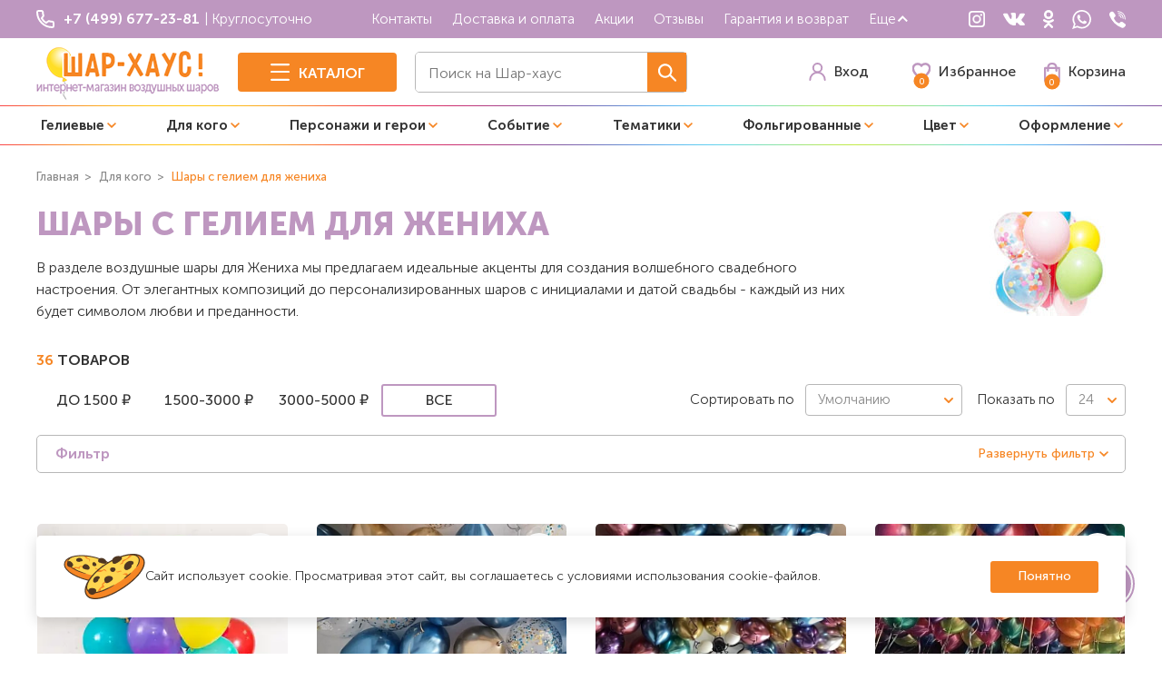

--- FILE ---
content_type: text/html; charset=UTF-8
request_url: https://sharhouse.ru/dlya-kogo/zhenikhu/
body_size: 62592
content:
<!DOCTYPE html>
<html>

<head>
	<meta name="google-site-verification" content="Px7xj04r3qc4J0ZKjNiM2SgvvIYYQg8lRIWw5TEgNfA" />
	<meta name="yandex-verification" content="1beb9923b60ca2eb" />
	<meta charset="UTF-8">
	<meta name="viewport" content="width=device-width, initial-scale=1.0, maximum-scale=1, user-scalable=no">
	<link rel="alternate icon" type="image/x-icon" href="/favicon.ico" />
	<link rel="icon" type="image/svg+xml" href="/favicon.svg">

	<meta name="description" content="&#x1F388; Купите «Шары с гелием для жениха». &#x2705; У нас низкие цены, высокое качество, гарантия полета шаров от 7 дней! &#x1F69A; Доставка круглосуточно 24/7 по Москве и МО." />
<script data-skip-moving="true">(function(w, d, n) {var cl = "bx-core";var ht = d.documentElement;var htc = ht ? ht.className : undefined;if (htc === undefined || htc.indexOf(cl) !== -1){return;}var ua = n.userAgent;if (/(iPad;)|(iPhone;)/i.test(ua)){cl += " bx-ios";}else if (/Windows/i.test(ua)){cl += ' bx-win';}else if (/Macintosh/i.test(ua)){cl += " bx-mac";}else if (/Linux/i.test(ua) && !/Android/i.test(ua)){cl += " bx-linux";}else if (/Android/i.test(ua)){cl += " bx-android";}cl += (/(ipad|iphone|android|mobile|touch)/i.test(ua) ? " bx-touch" : " bx-no-touch");cl += w.devicePixelRatio && w.devicePixelRatio >= 2? " bx-retina": " bx-no-retina";if (/AppleWebKit/.test(ua)){cl += " bx-chrome";}else if (/Opera/.test(ua)){cl += " bx-opera";}else if (/Firefox/.test(ua)){cl += " bx-firefox";}ht.className = htc ? htc + " " + cl : cl;})(window, document, navigator);</script>


<link href="/bitrix/js/ui/design-tokens/dist/ui.design-tokens.css?172903295526358" type="text/css"  rel="stylesheet" />
<link href="/bitrix/js/ui/fonts/opensans/ui.font.opensans.css?17247395662555" type="text/css"  rel="stylesheet" />
<link href="/bitrix/js/main/popup/dist/main.popup.bundle.css?172903298329852" type="text/css"  rel="stylesheet" />
<link href="/bitrix/js/socialservices/css/ss.css?17247395695185" type="text/css"  rel="stylesheet" />
<link href="/bitrix/cache/css/s1/shariki_new/page_61262ae0e89acf138f14f823d51d33d9/page_61262ae0e89acf138f14f823d51d33d9_v1.css?172951478352433" type="text/css"  rel="stylesheet" />
<link href="/bitrix/cache/css/s1/shariki_new/template_43eeafaff7acdee8cf11221616b02830/template_43eeafaff7acdee8cf11221616b02830_v1.css?1761624218465391" type="text/css"  data-template-style="true" rel="stylesheet" />
<link href="/bitrix/panel/main/popup.css?172473951922696" type="text/css"  data-template-style="true"  rel="stylesheet" />




<script type="extension/settings" data-extension="currency.currency-core">{"region":"ru"}</script>



            
            <!-- Yandex.Metrika counter -->
            
            <!-- /Yandex.Metrika counter -->
                    
        
	<title>Шары с гелием для жениха – купить недорого с доставкой по Москве - Шар Хаус</title>
					<link rel="preload" as="image" href="/local/templates/shariki_new/images/svg/logo-mobile.png">
	<!-- Google Tag Manager -->
		<!-- End Google Tag Manager -->
	<link rel="canonical" href="https://sharhouse.ru/dlya-kogo/zhenikhu/"/>	<meta name="robots" content="index, follow" />


</head>

<body>
		<div class="fullScreen">
					<header class="mainHeader fixed">
				<div class="mainHeader__top">
					<div class="site-container">
						<div class="headerline">
							<div class="headerline__item order1">
								<div class="headContact">
									<div class="headContact__num">
										    										<a class="headContact__link" href="tel:+74996772381">
											<span class="headContact__icon">
												<svg>
													<use xlink:href="/local/templates/shariki_new/images/svg/icons.svg#tel"></use>
												</svg>
											</span>
											<span class="headContact__number">
												    +7 (499) 677-23-81
											</span>
										</a>
									</div>
									<div class="headContact__extra">
										<div class="headContact__text">
											| Круглосуточно
										</div>
									</div>
								</div>
							</div>
							<div class="headerline__item headerline__item-grow order2">
								
    <nav class="mainNav">
        <ul class="mainMenu">
                                                                            <li class="mainMenu__item">
                        <a class="mainMenu__link" href="/kontakty/">Контакты</a>
                    </li>
                                                                                                <li class="mainMenu__item">
                        <a class="mainMenu__link" href="/dostavka-i-oplata/">Доставка и оплата</a>
                    </li>
                                                                                                <li class="mainMenu__item">
                        <a class="mainMenu__link" href="/aktsii/">Акции</a>
                    </li>
                                                                                                <li class="mainMenu__item">
                        <a class="mainMenu__link" href="/otzyvy/">Отзывы</a>
                    </li>
                                                                                                <li class="mainMenu__item">
                        <a class="mainMenu__link" href="/guarantee/">Гарантия и возврат</a>
                    </li>
                                                                                                                        <li class="mainMenu__item moreMenu">
                            <a class="mainMenu__link moreMenu__link" href="#">Еще
                                <svg width="15" height="14" viewBox="0 0 15 14" fill="none" xmlns="http://www.w3.org/2000/svg" class="moreMenu__icon">
                                    <path d="M2.89258 4.59375L7.70508 9.40625L12.5176 4.59375" stroke="#fff" stroke-width="2" />
                                </svg>
                            </a>
                            <div class="moreMenu__dropdown">
                                <ul class="moreMenu__dropdown2">
                                                                <li class="moreMenu__item">
                                    <a class="moreMenu__link" href="/faq/">Вопрос и ответ (FAQ)</a>
                                </li>
                                                                                                                                                                <li class="moreMenu__item">
                                    <a class="moreMenu__link" href="/nashi-raboty/">Наши работы</a>
                                </li>
                                                                                                                                                                <li class="moreMenu__item">
                                    <a class="moreMenu__link" href="/about/">О нас</a>
                                </li>
                                                                                                                                                                <li class="moreMenu__item">
                                    <a class="moreMenu__link" href="/certificates/">Сертификаты</a>
                                </li>
                                                                </ul>
                            </div>
                        </li>
                                                                        </ul>
    </nav>
							</div>
							<div class="headerline__item order3">
								<ul class="socialList">
    <li class="socialList__item">
        <a class="socialLink" href="https://www.instagram.com/sharhouse.ru" target="_blank">
            <svg width="18px" height="18px">
                <use xlink:href="/local/templates/shariki_new/images/svg/icons.svg#inst"></use>
            </svg>
        </a>
    </li>
    <li class="socialList__item">
        <a class="socialLink" href="https://vk.com/dostavkasharikovmoscow" target="_blank">
            <svg width="24px" height="14px">
                <use xlink:href="/local/templates/shariki_new/images/svg/icons.svg#vk"></use>
            </svg>
        </a>
    </li>
    <li class="socialList__item">
        <a class="socialLink" href="https://ok.ru/group/53572158226646" target="_blank">
            <svg width="12px" height="20px">
                <use xlink:href="/local/templates/shariki_new/images/svg/icons.svg#ok"></use>
            </svg>
        </a>
    </li>
    <li class="socialList__item">
        <a class="socialLink" href="https://wa.me/79050410785/?text=Добрый день! Мне необходима консультация по воздушным шарам!" target="_blank">
            <svg width="21px" height="21px">
                <use xlink:href="/local/templates/shariki_new/images/svg/icons.svg#whatsup"></use>
            </svg>
        </a>
    </li>
    <li class="socialList__item">
        <a class="socialLink" href="viber://chat?number=+79050410785" target="_blank">
            <svg width="18px" height="19px">
                <use xlink:href="/local/templates/shariki_new/images/svg/icons.svg#viber"></use>
            </svg>
        </a>
    </li>
</ul>							</div>
						</div>
					</div>
				</div>
				<div class="mainHeader__mid">
					<div class="headerRel" data-mobile-control="">
						<div class="site-container">
							<div class="headerline">
								<div class="headerline__item headerline__item-mobile headerline__item-icons order1">
									    									<a class="activityItem" href="tel:+74996772381">
										<span class="activityItem__inner">
											<span class="activityItem__ico">
												<svg width="20px" height="20px">
													<use xlink:href="/local/templates/shariki_new/images/svg/icons.svg#tel"></use>
												</svg>
											</span>
										</span>
									</a>
								</div>
								<div class="headerline__item order2">
									<a class="logoLink" href="/">
										<div class="logoLink__Desktop">
											<img src="/local/templates/shariki_new/images/Logo.png" alt="" width="202" height="59">
										</div>
										<div class="logoLink__mobile">
											<img rel="preload" src="/local/templates/shariki_new/images/svg/logo-mobile.png" alt="">
										</div>
									</a>
								</div>
								<div class="headerline__item headerline__item-header order3">
									<div class="headerCatalog" data-catalog-component="">
										<div class="headerCatalog__btn">
											<button class="catalogBtn" data-catalog-btn="">
												<span class="catalogBtn__inner">
													<span class="catalogBtn__ico">
														<span class="catalogBtn__normal">
															<svg>
																<use xlink:href="/local/templates/shariki_new/images/svg/icons.svg#catalog"></use>
															</svg>
														</span>
														<span class="catalogBtn__active">
															<svg>
																<use xlink:href="/local/templates/shariki_new/images/svg/icons.svg#close"></use>
															</svg>
														</span>
													</span>
													<span class="catalogBtn__text">
														Каталог
													</span>
												</span>
											</button>
										</div>
										<div class="headerCatalog__collapsed">
    <div class="catalogDropdown" data-catalog-main="">
        <div class="catalogDropdown__inner">
            <div class="catalogDropdown__item catalogDropdown__side">
                <div class="headCatBar">
                    <div class="headCatBar__title">
                        Каталог
                    </div>
                    <div class="headCatBar__menu">
                            <ul class="headCatList">
                            <li class="headCatList__item">
                <a class="headCatlink" data-catalog-point="1" href="/vozdushnye-shariki/">
                    <div class="headCatlink__ico">
                                                    <svg width="37" height="31" viewBox="0 0 36.21 30.75" id="Vozdushnie" xmlns="http://www.w3.org/2000/svg"><path d="M36.21 13.55a8.23 8.23 0 00-10.2-8 8.27 8.27 0 00-15.6 0 8 8 0 00-2.13-.28A8.29 8.29 0 000 13.55c0 3.46 2.28 8.26 5.69 10v3.13h2.23v4.09h1.5v-4.11h2.07v-3.5a11.21 11.21 0 003.75-4.43v2.54h2.23v4.09H19v-4.09h2v-2.39a10.37 10.37 0 004.35 4.66v3.12h2.22v4.09h1.5v-4.09h2.08v-3.52c3.07-1.96 5.06-6.36 5.06-9.59zm-18-12A6.79 6.79 0 0125 8.28c0 4-3.29 9.12-6.78 9.12s-6.79-5.14-6.79-9.12a6.79 6.79 0 016.79-6.78zM10 25.16H7.19V24a5.7 5.7 0 001.09.13 5.48 5.48 0 001.72-.25zm-1.72-2.49c-3.49 0-6.78-5.14-6.78-9.12a6.79 6.79 0 016.78-6.78A6.93 6.93 0 0110 7a8.8 8.8 0 00-.11 1.26 12.83 12.83 0 004.3 9.06c-1.08 2.68-3.29 5.35-5.91 5.35zm8.46-2.9v-1.09a5.64 5.64 0 001.48.22 5.83 5.83 0 001.32-.18v1.05zm13 5.39h-2.8v-1.11a5.1 5.1 0 001 .12 5.56 5.56 0 001.76-.3zm-1.76-2.49c-2.56 0-4.78-2.6-5.9-5.2a12.75 12.75 0 004.42-9.19A8.2 8.2 0 0026.38 7a6.71 6.71 0 011.55-.19 6.79 6.79 0 016.78 6.78c0 3.94-3.29 9.08-6.78 9.08z"/></svg>                                            </div>
                    <div class="headCatlink__text">
                        Гелиевые                    </div>
                    <div class="headCatlink__arrow">
                        <div class="headCatArr" data-catalog-arrow="">
                            <span class="headCatArr__inner">
                                <svg width="6px" height="10px">
                                    <use xlink:href="/local/templates/shariki_new/images/svg/icons.svg#chev"></use>
                                </svg>
                            </span>
                        </div>
                    </div>
                </a>
            </li>
                                <li class="headCatList__item">
                <a class="headCatlink" data-catalog-point="2" href="/dlya-kogo/">
                    <div class="headCatlink__ico">
                                                    <svg width="23" height="30" viewBox="0 0 22.82 30" id="DlyaKogo" xmlns="http://www.w3.org/2000/svg"><path d="M16.41 0v1.46h3.92l-4 4.05A7.12 7.12 0 006.76 6a7 7 0 00-1.69 2.72 7.11 7.11 0 001.32 13.89v1.95H3.6V26h2.79v4h1.46v-4h2.79v-1.44H7.85v-1.95a7.1 7.1 0 006-4.76 7.11 7.11 0 003.47-11.31l4-4v3.88h1.46V0zM7.12 21.19a5.65 5.65 0 01-2.41-10.76 7.1 7.1 0 007.08 7.72h.35a5.66 5.66 0 01-5.02 3.04zm5.55-4.59A5.63 5.63 0 016.24 10a6.4 6.4 0 01.88-.07 5.65 5.65 0 015.65 5.65 5.39 5.39 0 01-.1 1.02zm3.12-1.6a5.59 5.59 0 01-1.58 1.09v-.59a7.14 7.14 0 00-7.09-7.09H6.8a5.57 5.57 0 011-1.4 5.66 5.66 0 018 8z"/></svg>                                            </div>
                    <div class="headCatlink__text">
                        Для кого                    </div>
                    <div class="headCatlink__arrow">
                        <div class="headCatArr" data-catalog-arrow="">
                            <span class="headCatArr__inner">
                                <svg width="6px" height="10px">
                                    <use xlink:href="/local/templates/shariki_new/images/svg/icons.svg#chev"></use>
                                </svg>
                            </span>
                        </div>
                    </div>
                </a>
            </li>
                                <li class="headCatList__item">
                <a class="headCatlink" data-catalog-point="3" href="/personazhi-i-geroi/">
                    <div class="headCatlink__ico">
                                                    <svg width="35" height="30px" viewBox="0 0 34.88 30" id="Personazi" xmlns="http://www.w3.org/2000/svg"><path d="M27.72 30H7.12a.72.72 0 01-.71-.6L3.93 14.13a.71.71 0 011.14-.68l5.73 4.45 6-11a.73.73 0 01.63-.38.73.73 0 01.63.38l6 11 5.73-4.45a.71.71 0 011.14.68l-2.5 15.27a.72.72 0 01-.71.6zm-20-1.43h19.4l2.09-12.88-5 3.85a.72.72 0 01-.58.14.69.69 0 01-.48-.36L17.42 8.69l-5.76 10.63a.71.71 0 01-1.07.22l-5-3.85zm9.7-23.42A2.58 2.58 0 1120 2.58a2.58 2.58 0 01-2.58 2.57zm0-3.72a1.15 1.15 0 101.15 1.15 1.15 1.15 0 00-1.15-1.15zM32.31 13a2.58 2.58 0 112.57-2.58A2.59 2.59 0 0132.31 13zm0-3.73a1.15 1.15 0 101.14 1.15 1.15 1.15 0 00-1.14-1.19zM2.58 13a2.58 2.58 0 112.57-2.58A2.59 2.59 0 012.58 13zm0-3.73a1.15 1.15 0 101.14 1.15 1.15 1.15 0 00-1.14-1.19z"/></svg>                                            </div>
                    <div class="headCatlink__text">
                        Персонажи и герои                    </div>
                    <div class="headCatlink__arrow">
                        <div class="headCatArr" data-catalog-arrow="">
                            <span class="headCatArr__inner">
                                <svg width="6px" height="10px">
                                    <use xlink:href="/local/templates/shariki_new/images/svg/icons.svg#chev"></use>
                                </svg>
                            </span>
                        </div>
                    </div>
                </a>
            </li>
                                <li class="headCatList__item">
                <a class="headCatlink" data-catalog-point="4" href="/sobytie/">
                    <div class="headCatlink__ico">
                                                    <svg width="41" height="31" viewBox="0 0 39.76 30" id="Sobitiya" xmlns="http://www.w3.org/2000/svg"><path d="M39.11 25.35l-4.28-1.11a.81.81 0 00-.31 0l-2.69-7.12.25-.13h.06l.25-.15.29-.19a7.92 7.92 0 001.06-.94l.18-.21.07-.09.14-.17.08-.12a1.71 1.71 0 01.11-.14l.09-.15.08-.12a5.75 5.75 0 00.36-.65v-.08c0-.06 0-.12.08-.17l.09-.22a3.52 3.52 0 00.15-.42v-.08l.06-.2s0-.1.05-.18a7.16 7.16 0 000-3.35A7.33 7.33 0 0035 7.82l-3.39-7A1.43 1.43 0 0029.77.1L20.7 3.53a1.44 1.44 0 00-.82.82 1.41 1.41 0 00-.82-.82L10 .1a1.43 1.43 0 00-1.82.72l-3.39 7a6.58 6.58 0 00-.49 1.37 7.12 7.12 0 000 3.37v.16l.06.2V13c0 .14.09.28.15.42l.22.49a7 7 0 00.36.65l.07.11.09.14a1.71 1.71 0 01.11.14l.08.12.14.17.07.09.18.21H6a7.65 7.65 0 001.08 1l.27.18.25.16h.06l.27.14-2.69 7.22a.65.65 0 00-.31 0L.65 25.35A.87.87 0 00.56 27l7.75 2.93a.86.86 0 001-.27.87.87 0 000-1L6.87 25a.66.66 0 00-.23-.21l2.7-7.12a7.1 7.1 0 004.92-.53 7 7 0 003.59-4.36l2-7.26 2 7.26a7 7 0 003.59 4.36 7.12 7.12 0 004.93.53l2.69 7.12a.66.66 0 00-.23.21l-2.47 3.66a.87.87 0 000 1 .85.85 0 00.68.33.81.81 0 00.31-.06L39.2 27a.87.87 0 00-.09-1.66zM33.79 8.6l-4.65-.43-7.24-.66-.73-2.62 9.11-3.49 3.39 7zm3.35 17.69L32.52 28l1.41-2 .76-.29zM31 16h-.06l-.25.1a5.61 5.61 0 01-7.39-3.73L22.31 9l11.89 1a5.67 5.67 0 01-.2 2.66 1.8 1.8 0 01-.08.21v.07a1.54 1.54 0 00-.08.19v.07l-.12.23v.08l-.09.15v.1l-.09.14-.24.1-.13.19a4.94 4.94 0 01-.36.44l-.21.21a5.27 5.27 0 01-.9.72l-.22.14h-.05l-.19.11h-.06zm1.42.68zM5.83 26l1.41 2-4.62-1.71 2.45-.63zm2.75-10.12l-.19-.11-.24-.14a5.64 5.64 0 01-.9-.73c-.07-.06-.13-.13-.2-.2a5.28 5.28 0 01-.36-.44L6.46 14l-.06-.08-.08-.14-.06-.1-.08-.14v-.09L6 13.23v-.07L5.9 13v-.07a1.8 1.8 0 01-.08-.21A5.62 5.62 0 015.56 10l11.9-1-1 3.42a5.61 5.61 0 01-7.38 3.73L8.86 16H8.8zm10-11l-.73 2.62L6 8.6c0-.06 0-.12.07-.17l3.39-7 9.07 3.43.06.03zM7.4 16.68z"/></svg>                                            </div>
                    <div class="headCatlink__text">
                        Событие                    </div>
                    <div class="headCatlink__arrow">
                        <div class="headCatArr" data-catalog-arrow="">
                            <span class="headCatArr__inner">
                                <svg width="6px" height="10px">
                                    <use xlink:href="/local/templates/shariki_new/images/svg/icons.svg#chev"></use>
                                </svg>
                            </span>
                        </div>
                    </div>
                </a>
            </li>
                                <li class="headCatList__item">
                <a class="headCatlink" data-catalog-point="5" href="/figury/">
                    <div class="headCatlink__ico">
                                                    <svg width="37" height="31" viewBox="0 0 36.21 30.75" id="Vozdushnie" xmlns="http://www.w3.org/2000/svg"><path d="M36.21 13.55a8.23 8.23 0 00-10.2-8 8.27 8.27 0 00-15.6 0 8 8 0 00-2.13-.28A8.29 8.29 0 000 13.55c0 3.46 2.28 8.26 5.69 10v3.13h2.23v4.09h1.5v-4.11h2.07v-3.5a11.21 11.21 0 003.75-4.43v2.54h2.23v4.09H19v-4.09h2v-2.39a10.37 10.37 0 004.35 4.66v3.12h2.22v4.09h1.5v-4.09h2.08v-3.52c3.07-1.96 5.06-6.36 5.06-9.59zm-18-12A6.79 6.79 0 0125 8.28c0 4-3.29 9.12-6.78 9.12s-6.79-5.14-6.79-9.12a6.79 6.79 0 016.79-6.78zM10 25.16H7.19V24a5.7 5.7 0 001.09.13 5.48 5.48 0 001.72-.25zm-1.72-2.49c-3.49 0-6.78-5.14-6.78-9.12a6.79 6.79 0 016.78-6.78A6.93 6.93 0 0110 7a8.8 8.8 0 00-.11 1.26 12.83 12.83 0 004.3 9.06c-1.08 2.68-3.29 5.35-5.91 5.35zm8.46-2.9v-1.09a5.64 5.64 0 001.48.22 5.83 5.83 0 001.32-.18v1.05zm13 5.39h-2.8v-1.11a5.1 5.1 0 001 .12 5.56 5.56 0 001.76-.3zm-1.76-2.49c-2.56 0-4.78-2.6-5.9-5.2a12.75 12.75 0 004.42-9.19A8.2 8.2 0 0026.38 7a6.71 6.71 0 011.55-.19 6.79 6.79 0 016.78 6.78c0 3.94-3.29 9.08-6.78 9.08z"/></svg>                                            </div>
                    <div class="headCatlink__text">
                        Тематики                    </div>
                    <div class="headCatlink__arrow">
                        <div class="headCatArr" data-catalog-arrow="">
                            <span class="headCatArr__inner">
                                <svg width="6px" height="10px">
                                    <use xlink:href="/local/templates/shariki_new/images/svg/icons.svg#chev"></use>
                                </svg>
                            </span>
                        </div>
                    </div>
                </a>
            </li>
                                <li class="headCatList__item">
                <a class="headCatlink" data-catalog-point="6" href="/folgirovannye-shary/">
                    <div class="headCatlink__ico">
                                                    <svg width="32px" height="31px" viewBox="0 0 31.39 30.78" id="Folgir" xmlns="http://www.w3.org/2000/svg"><path d="M30.76 7.21A8.62 8.62 0 0026.44 3a9.06 9.06 0 00-3.85-.9 8.08 8.08 0 00-1.2.09A9.83 9.83 0 0017 3.94a1.41 1.41 0 00-.38 1.88l1.74 2.89a1.43 1.43 0 00.91.66 1.63 1.63 0 00.31 0 1.45 1.45 0 00.8-.25A4 4 0 0122 8.48a2.59 2.59 0 01.47-.05 2.06 2.06 0 01.91.21 1.9 1.9 0 011 1 1.22 1.22 0 01-.06 1.11 1.43 1.43 0 01-.59.58 5.64 5.64 0 01-1.5.57c-.65.15-1.38.29-2.18.42s-1.75.3-2.63.51a16 16 0 00-2.69.87 9.38 9.38 0 00-2.63 1.72c-.11.11-.21.24-.32.35V1.5A1.5 1.5 0 0010.32 0H6.9a1.49 1.49 0 00-1 .42L.46 5.6a1.51 1.51 0 00-.05 2.12l2.31 2.42a1.49 1.49 0 001.09.47 1.51 1.51 0 001-.41L5 10v8.15H1.83a1.5 1.5 0 00-1.5 1.5V23a1.5 1.5 0 001.5 1.5h3.42v2.33a.74.74 0 00.75.77h1.56v2.84h1.5V27.6h1.4a.75.75 0 00.75-.75v-2.33h1.6l-.63 1.38a.78.78 0 000 .58.77.77 0 00.41.42l1.5.64L13 30.22l1.39.56 1.06-2.66 1.23.52a.72.72 0 00.29.06.76.76 0 00.68-.43l1.12-2.38 3.86 1.77a1.42 1.42 0 00.61.13 1.34 1.34 0 00.48-.08 1.43 1.43 0 00.8-.73L25.91 24a1.42 1.42 0 00-.68-1.89L18.55 19l.49-.11c.66-.13 1.37-.25 2.12-.35s1.66-.26 2.51-.44a15.7 15.7 0 002.55-.74 8.18 8.18 0 002.5-1.53 7.78 7.78 0 001.89-2.53 6.94 6.94 0 00.15-6.09zM1.83 19.66h4.7V6.26H6.5a5.24 5.24 0 01-1 1.21L3.81 9.11 1.5 6.68 6.9 1.5h3.42v18.16H15V23H1.83zm7.88 6.44h-3v-1.58h3zm6.89.9l-2.73-1.16.59-1.3H15a1.47 1.47 0 00.56-.11l1.86.85zm8-3.54l-1.38 2.93-6.78-3.06a1.36 1.36 0 000-.29v-3.38a.07.07 0 000-.05zm4.7-10.75a6.23 6.23 0 01-1.54 2.07A6.44 6.44 0 0125.71 16a15 15 0 01-2.33.68c-.83.17-1.63.31-2.41.42s-1.52.22-2.21.36a6.65 6.65 0 00-1.84.64 2.88 2.88 0 00-.76.6 1.48 1.48 0 00-1.16-.54h-3.18v-.1a7.38 7.38 0 011.28-1.63A7.82 7.82 0 0115.32 15a15.06 15.06 0 012.46-.8c.86-.2 1.7-.36 2.53-.49s1.59-.27 2.29-.44a6.5 6.5 0 001.87-.72 2.67 2.67 0 001.17-1.21A2.64 2.64 0 0025.72 9 3.3 3.3 0 0024 7.35 3.48 3.48 0 0022.5 7a4.34 4.34 0 00-.71.06 5.68 5.68 0 00-2.2.91l-1.74-2.88a8.39 8.39 0 013.75-1.53 6.59 6.59 0 011-.07 7.61 7.61 0 013.24.77 7.16 7.16 0 013.62 3.54 5.55 5.55 0 01-.14 4.89z"/></svg>                                            </div>
                    <div class="headCatlink__text">
                        Фольгированные                    </div>
                    <div class="headCatlink__arrow">
                        <div class="headCatArr" data-catalog-arrow="">
                            <span class="headCatArr__inner">
                                <svg width="6px" height="10px">
                                    <use xlink:href="/local/templates/shariki_new/images/svg/icons.svg#chev"></use>
                                </svg>
                            </span>
                        </div>
                    </div>
                </a>
            </li>
                                <li class="headCatList__item">
                <a class="headCatlink" data-catalog-point="7" href="/tsvet/">
                    <div class="headCatlink__ico">
                                                    <svg width="37" height="31" viewBox="0 0 36.21 30.75" id="Vozdushnie" xmlns="http://www.w3.org/2000/svg"><path d="M36.21 13.55a8.23 8.23 0 00-10.2-8 8.27 8.27 0 00-15.6 0 8 8 0 00-2.13-.28A8.29 8.29 0 000 13.55c0 3.46 2.28 8.26 5.69 10v3.13h2.23v4.09h1.5v-4.11h2.07v-3.5a11.21 11.21 0 003.75-4.43v2.54h2.23v4.09H19v-4.09h2v-2.39a10.37 10.37 0 004.35 4.66v3.12h2.22v4.09h1.5v-4.09h2.08v-3.52c3.07-1.96 5.06-6.36 5.06-9.59zm-18-12A6.79 6.79 0 0125 8.28c0 4-3.29 9.12-6.78 9.12s-6.79-5.14-6.79-9.12a6.79 6.79 0 016.79-6.78zM10 25.16H7.19V24a5.7 5.7 0 001.09.13 5.48 5.48 0 001.72-.25zm-1.72-2.49c-3.49 0-6.78-5.14-6.78-9.12a6.79 6.79 0 016.78-6.78A6.93 6.93 0 0110 7a8.8 8.8 0 00-.11 1.26 12.83 12.83 0 004.3 9.06c-1.08 2.68-3.29 5.35-5.91 5.35zm8.46-2.9v-1.09a5.64 5.64 0 001.48.22 5.83 5.83 0 001.32-.18v1.05zm13 5.39h-2.8v-1.11a5.1 5.1 0 001 .12 5.56 5.56 0 001.76-.3zm-1.76-2.49c-2.56 0-4.78-2.6-5.9-5.2a12.75 12.75 0 004.42-9.19A8.2 8.2 0 0026.38 7a6.71 6.71 0 011.55-.19 6.79 6.79 0 016.78 6.78c0 3.94-3.29 9.08-6.78 9.08z"/></svg>                                            </div>
                    <div class="headCatlink__text">
                        Цвет                    </div>
                    <div class="headCatlink__arrow">
                        <div class="headCatArr" data-catalog-arrow="">
                            <span class="headCatArr__inner">
                                <svg width="6px" height="10px">
                                    <use xlink:href="/local/templates/shariki_new/images/svg/icons.svg#chev"></use>
                                </svg>
                            </span>
                        </div>
                    </div>
                </a>
            </li>
                                <li class="headCatList__item">
                <a class="headCatlink" data-catalog-point="8" href="/ukrashenie-vozdushnymi-sharami/">
                    <div class="headCatlink__ico">
                                                    <svg width="34px" height="30px" viewBox="0 0 33.4 30" id="Oformlenie" xmlns="http://www.w3.org/2000/svg"><path d="M33.39 7.05a.72.72 0 00-.32-.49l-6.5-4.19a.72.72 0 00-.57-.08.7.7 0 00-.44.43L16.7 27.18 7.89 2.72a.7.7 0 00-.44-.43.72.72 0 00-.62.08L.33 6.56a.71.71 0 00-.17 1.05l4.28 5.32-2.62 2.7a.67.67 0 00-.2.52.66.66 0 00.23.5l14.37 13.16h.17a.68.68 0 00.46 0h.17l14.53-13.16a.7.7 0 00.24-.5.72.72 0 00-.21-.52L29 12.93l4.28-5.32a.71.71 0 00.11-.56zm-30 9.05l2.56-2.62a.72.72 0 000-1L1.77 7.33l5.08-3.28 8.2 22.75zm24.1-3.57a.72.72 0 000 1l2.56 2.62-11.7 10.65 8.2-22.75 5.08 3.28z"/><path d="M11.94 7.34a.68.68 0 00.34-.08l3.26-1.73h2.32l3.26 1.73a.68.68 0 00.34.08.7.7 0 00.71-.71V.71a.72.72 0 00-.34-.61.75.75 0 00-.71 0l-3.26 1.72h-2.32L12.28.08a.75.75 0 00-.71 0 .72.72 0 00-.34.61v5.94a.7.7 0 00.71.71zm4.11-3.23v-.88h1.3v.88zm2.73-1.17l2-1v3.5l-2-1zm-6.12-1l2 1V4.4l-2 1z"/></svg>                                            </div>
                    <div class="headCatlink__text">
                        Оформление                    </div>
                    <div class="headCatlink__arrow">
                        <div class="headCatArr" data-catalog-arrow="">
                            <span class="headCatArr__inner">
                                <svg width="6px" height="10px">
                                    <use xlink:href="/local/templates/shariki_new/images/svg/icons.svg#chev"></use>
                                </svg>
                            </span>
                        </div>
                    </div>
                </a>
            </li>
                        </ul>    

                    </div>
                    <div class="headCatBar__bottom">
                        <div class="headCCmenu">
                            
  
    <ul class="headCCmenuList">
                                <li class="headCCmenuList__item">
                <a class="headCCmenuList__link" href="/kontakty/">Контакты</a>
            </li>
                                <li class="headCCmenuList__item">
                <a class="headCCmenuList__link" href="/dostavka-i-oplata/">Доставка и оплата</a>
            </li>
                                <li class="headCCmenuList__item">
                <a class="headCCmenuList__link" href="/aktsii/">Акции</a>
            </li>
                                <li class="headCCmenuList__item">
                <a class="headCCmenuList__link" href="/otzyvy/">Отзывы</a>
            </li>
                                <li class="headCCmenuList__item">
                <a class="headCCmenuList__link" href="/guarantee/">Гарантия и возврат</a>
            </li>
                                <li class="headCCmenuList__item">
                <a class="headCCmenuList__link" href="/faq/">Вопрос и ответ (FAQ)</a>
            </li>
                                <li class="headCCmenuList__item">
                <a class="headCCmenuList__link" href="/nashi-raboty/">Наши работы</a>
            </li>
                                <li class="headCCmenuList__item">
                <a class="headCCmenuList__link" href="/about/">О нас</a>
            </li>
                                <li class="headCCmenuList__item">
                <a class="headCCmenuList__link" href="/certificates/">Сертификаты</a>
            </li>
                                           
    </ul>
                                <div class="headCatBar__title">
                                Связаться с нами
                            </div>
                            <div class="headCCmenu__activity">
                                <div class="headCCmenu__ai">
                                                                            <span class="activityItem js_modal_show" data-modal="authorize">
                                            <span class="activityItem__inner">
                                                <span class="activityItem__ico">
                                                    <svg width="19px" height="20px">
                                                        <use xlink:href="/local/templates/shariki_new/images/svg/icons.svg#personal"></use>
                                                    </svg>
                                                </span>
                                                <span class="activityItem__text">Вход</span>
                                            </span>
                                        </span>
                                        
                                </div>
                                <div id="bx_basketFKauiI" class="headCCmenu__ai"><!--'start_frame_cache_bx_basketFKauiI'--><a class="activityItem" href="/personal/cart/">
	<span class="activityItem__inner">
		<span class="activityItem__ico">
			<svg width="18px" height="21px">
				<use xlink:href="/local/templates/shariki_new/images/svg/icons.svg#cart"></use>
			</svg>
			<span class="activityItem__num">0</span>
		</span>
		<span class="activityItem__text">Корзина</span>
	</span>
</a>
<!--'end_frame_cache_bx_basketFKauiI'--></div>
                            </div>
                            <div class="headCCmenu__tel">
                                <div class="headContact">
                                    <div class="headContact__num">
                                                                                    <a class="headContact__link" href="tel:+74996772381">
                                            <span class="headContact__icon">
                                                <svg>
                                                    <use xlink:href="/local/templates/shariki_new/images/svg/icons.svg#tel"></use>
                                                </svg>
                                            </span>
                                            <span class="headContact__number">
                                                    +7 (499) 677-23-81
                                            </span>
                                        </a>
                                    </div>
                                    <div class="headContact__extra">
                                        <div class="headContact__text">
                                            | Круглосуточно
                                        </div>
                                    </div>
                                </div>
                            </div>
                            <div class="headCCmenu__btn">
                                <div class="customBtn js_modal_show" data-modal="back_call">
                                    <span class="customBtn__inner">Заказать звонок</span>
                                </div>
                            </div>
                            <div class="headCCmenu__social">
                                <ul class="socialList">
    <li class="socialList__item">
        <a class="socialLink" href="https://www.instagram.com/sharhouse.ru" target="_blank">
            <svg width="18px" height="18px">
                <use xlink:href="/local/templates/shariki_new/images/svg/icons.svg#inst"></use>
            </svg>
        </a>
    </li>
    <li class="socialList__item">
        <a class="socialLink" href="https://vk.com/dostavkasharikovmoscow" target="_blank">
            <svg width="24px" height="14px">
                <use xlink:href="/local/templates/shariki_new/images/svg/icons.svg#vk"></use>
            </svg>
        </a>
    </li>
    <li class="socialList__item">
        <a class="socialLink" href="https://ok.ru/group/53572158226646" target="_blank">
            <svg width="12px" height="20px">
                <use xlink:href="/local/templates/shariki_new/images/svg/icons.svg#ok"></use>
            </svg>
        </a>
    </li>
    <li class="socialList__item">
        <a class="socialLink" href="https://wa.me/79050410785/?text=Добрый день! Мне необходима консультация по воздушным шарам!" target="_blank">
            <svg width="21px" height="21px">
                <use xlink:href="/local/templates/shariki_new/images/svg/icons.svg#whatsup"></use>
            </svg>
        </a>
    </li>
    <li class="socialList__item">
        <a class="socialLink" href="viber://chat?number=+79050410785" target="_blank">
            <svg width="18px" height="19px">
                <use xlink:href="/local/templates/shariki_new/images/svg/icons.svg#viber"></use>
            </svg>
        </a>
    </li>
</ul>                            </div>
                        </div>
                    </div>
                </div>
            </div>
            <div class="catalogDropdown__item catalogDropdown__main">
                    <div class="catalogDropMain">
                            <div class="catalogDropItem" data-catalog-dd="1">
                <div class="catalogDropItem__header">
                    <div class="catalogDropItem__name">
                        <div class="headCatlink">
                            <div class="headCatlink__ico">
                                                                    <svg width="37" height="31" viewBox="0 0 36.21 30.75" id="Vozdushnie" xmlns="http://www.w3.org/2000/svg"><path d="M36.21 13.55a8.23 8.23 0 00-10.2-8 8.27 8.27 0 00-15.6 0 8 8 0 00-2.13-.28A8.29 8.29 0 000 13.55c0 3.46 2.28 8.26 5.69 10v3.13h2.23v4.09h1.5v-4.11h2.07v-3.5a11.21 11.21 0 003.75-4.43v2.54h2.23v4.09H19v-4.09h2v-2.39a10.37 10.37 0 004.35 4.66v3.12h2.22v4.09h1.5v-4.09h2.08v-3.52c3.07-1.96 5.06-6.36 5.06-9.59zm-18-12A6.79 6.79 0 0125 8.28c0 4-3.29 9.12-6.78 9.12s-6.79-5.14-6.79-9.12a6.79 6.79 0 016.79-6.78zM10 25.16H7.19V24a5.7 5.7 0 001.09.13 5.48 5.48 0 001.72-.25zm-1.72-2.49c-3.49 0-6.78-5.14-6.78-9.12a6.79 6.79 0 016.78-6.78A6.93 6.93 0 0110 7a8.8 8.8 0 00-.11 1.26 12.83 12.83 0 004.3 9.06c-1.08 2.68-3.29 5.35-5.91 5.35zm8.46-2.9v-1.09a5.64 5.64 0 001.48.22 5.83 5.83 0 001.32-.18v1.05zm13 5.39h-2.8v-1.11a5.1 5.1 0 001 .12 5.56 5.56 0 001.76-.3zm-1.76-2.49c-2.56 0-4.78-2.6-5.9-5.2a12.75 12.75 0 004.42-9.19A8.2 8.2 0 0026.38 7a6.71 6.71 0 011.55-.19 6.79 6.79 0 016.78 6.78c0 3.94-3.29 9.08-6.78 9.08z"/></svg>                                    
                            </div>
                            <div class="headCatlink__text">
                                Гелиевые                            </div>
                        </div>
                    </div>
                    <div class="catalogDropItem__back">
                        <button class="catalogDB" data-catlog-back="">
                            <span class="catalogDB__inner">
                                <span class="catalogDB__ico">
                                    <svg width="6px" height="10px">
                                        <use xlink:href="/local/templates/shariki_new/images/svg/icons.svg#chev"></use>
                                    </svg>
                                </span>
                                Назад
                            </span>
                        </button>
                    </div>
                </div>
                <div class="catalogDropItem__top">
                    <div class="catalogDropItem__ti">
                        <button class="closeBtn" data-catalo-dd-close="">
                            <span class="closeBtn__inner">
                                <span class="closeBtn__text">Закрыть</span>
                                <span class="closeBtn__ico">
                                    <svg>
                                        <use xlink:href="/local/templates/shariki_new/images/svg/icons.svg#close"></use>
                                    </svg>
                                </span>
                            </span>
                        </button>
                    </div>
                </div>

                                <div class="catalogDropItem__main">
                    <ul class="dropdownCat">
                                            <li class="dropdownCat__item">
                            <a href="/vozdushnye-shariki/bukety-iz-sharov/" class="dropdownCat__link">
                                Букеты из шаров                                
                            </a>
                        </li>
                                            <li class="dropdownCat__item">
                            <a href="/vozdushnye-shariki/shary-pod-potolok/" class="dropdownCat__link">
                                Шары под потолок                                
                            </a>
                        </li>
                                            <li class="dropdownCat__item">
                            <a href="/vozdushnye-shariki/shary-s-nadpisyami/" class="dropdownCat__link">
                                Шары с надписями                                
                            </a>
                        </li>
                                            <li class="dropdownCat__item">
                            <a href="/vozdushnye-shariki/bolshie-shary/" class="dropdownCat__link">
                                Большие шары                                
                            </a>
                        </li>
                                            <li class="dropdownCat__item">
                            <a href="/vozdushnye-shariki/kompozicii-iz-sharov/" class="dropdownCat__link">
                                Композиции из шаров                                
                            </a>
                        </li>
                                            <li class="dropdownCat__item">
                            <a href="/vozdushnye-shariki/kompozitsii-iz-sharov-s-tsifroy/" class="dropdownCat__link">
                                Композиции из шаров с цифрой                                
                            </a>
                        </li>
                                            <li class="dropdownCat__item">
                            <a href="/vozdushnye-shariki/shary-v-korobke/" class="dropdownCat__link">
                                Коробки сюрприз с шарами                                
                            </a>
                        </li>
                                            <li class="dropdownCat__item">
                            <a href="/vozdushnye-shariki/svetyashchiesya-vozdushnye-shary/" class="dropdownCat__link">
                                Светящиеся шары                                
                            </a>
                        </li>
                                            <li class="dropdownCat__item">
                            <a href="/vozdushnye-shariki/serdechki/" class="dropdownCat__link">
                                Сердечки                                
                            </a>
                        </li>
                                            <li class="dropdownCat__item">
                            <a href="/vozdushnye-shariki/fontany-iz-sharov/" class="dropdownCat__link">
                                Фонтаны из шаров                                
                            </a>
                        </li>
                                            <li class="dropdownCat__item">
                            <a href="/vozdushnye-shariki/prozrachnye-shary-s-peryami/" class="dropdownCat__link">
                                Шары Bubbles с декором                                
                            </a>
                        </li>
                                            <li class="dropdownCat__item">
                            <a href="/vozdushnye-shariki/shary-agaty/" class="dropdownCat__link">
                                Шары Агаты                                
                            </a>
                        </li>
                                            <li class="dropdownCat__item">
                            <a href="/vozdushnye-shariki/shary-bez-geliya/" class="dropdownCat__link">
                                Шары без гелия                                
                            </a>
                        </li>
                                            <li class="dropdownCat__item">
                            <a href="/vozdushnye-shariki/shary-s-bantikami/" class="dropdownCat__link">
                                Шары с бантиками                                
                            </a>
                        </li>
                                            <li class="dropdownCat__item">
                            <a href="/vozdushnye-shariki/shary-s-konfetti/" class="dropdownCat__link">
                                Шары с конфетти                                
                            </a>
                        </li>
                                            <li class="dropdownCat__item">
                            <a href="/vozdushnye-shariki/shary-s-prikolnymi-nadpisyami/" class="dropdownCat__link">
                                Шары с прикольными надписями                                
                            </a>
                        </li>
                                            <li class="dropdownCat__item">
                            <a href="/vozdushnye-shariki/shary-s-risunkom/" class="dropdownCat__link">
                                Шары с рисунком                                
                            </a>
                        </li>
                                            <li class="dropdownCat__item">
                            <a href="/vozdushnye-shariki/shary-khrom/" class="dropdownCat__link">
                                Шары Хром                                
                            </a>
                        </li>
                     
                    </ul>
                </div>       
                   

            </div>
                                <div class="catalogDropItem" data-catalog-dd="2">
                <div class="catalogDropItem__header">
                    <div class="catalogDropItem__name">
                        <div class="headCatlink">
                            <div class="headCatlink__ico">
                                                                    <svg width="23" height="30" viewBox="0 0 22.82 30" id="DlyaKogo" xmlns="http://www.w3.org/2000/svg"><path d="M16.41 0v1.46h3.92l-4 4.05A7.12 7.12 0 006.76 6a7 7 0 00-1.69 2.72 7.11 7.11 0 001.32 13.89v1.95H3.6V26h2.79v4h1.46v-4h2.79v-1.44H7.85v-1.95a7.1 7.1 0 006-4.76 7.11 7.11 0 003.47-11.31l4-4v3.88h1.46V0zM7.12 21.19a5.65 5.65 0 01-2.41-10.76 7.1 7.1 0 007.08 7.72h.35a5.66 5.66 0 01-5.02 3.04zm5.55-4.59A5.63 5.63 0 016.24 10a6.4 6.4 0 01.88-.07 5.65 5.65 0 015.65 5.65 5.39 5.39 0 01-.1 1.02zm3.12-1.6a5.59 5.59 0 01-1.58 1.09v-.59a7.14 7.14 0 00-7.09-7.09H6.8a5.57 5.57 0 011-1.4 5.66 5.66 0 018 8z"/></svg>                                    
                            </div>
                            <div class="headCatlink__text">
                                Для кого                            </div>
                        </div>
                    </div>
                    <div class="catalogDropItem__back">
                        <button class="catalogDB" data-catlog-back="">
                            <span class="catalogDB__inner">
                                <span class="catalogDB__ico">
                                    <svg width="6px" height="10px">
                                        <use xlink:href="/local/templates/shariki_new/images/svg/icons.svg#chev"></use>
                                    </svg>
                                </span>
                                Назад
                            </span>
                        </button>
                    </div>
                </div>
                <div class="catalogDropItem__top">
                    <div class="catalogDropItem__ti">
                        <button class="closeBtn" data-catalo-dd-close="">
                            <span class="closeBtn__inner">
                                <span class="closeBtn__text">Закрыть</span>
                                <span class="closeBtn__ico">
                                    <svg>
                                        <use xlink:href="/local/templates/shariki_new/images/svg/icons.svg#close"></use>
                                    </svg>
                                </span>
                            </span>
                        </button>
                    </div>
                </div>

                                <div class="catalogDropItem__main">
                    <ul class="dropdownCat">
                                            <li class="dropdownCat__item">
                            <a href="/dlya-kogo/babushke/" class="dropdownCat__link">
                                Бабушке                                
                            </a>
                        </li>
                                            <li class="dropdownCat__item">
                            <a href="/dlya-kogo/nachalniku/" class="dropdownCat__link">
                                Боссу                                
                            </a>
                        </li>
                                            <li class="dropdownCat__item">
                            <a href="/dlya-kogo/bratu/" class="dropdownCat__link">
                                Брату                                
                            </a>
                        </li>
                                            <li class="dropdownCat__item">
                            <a href="/dlya-kogo/vlyublennym/" class="dropdownCat__link">
                                Влюбленным                                
                            </a>
                        </li>
                                            <li class="dropdownCat__item">
                            <a href="/dlya-kogo/geymeram/" class="dropdownCat__link">
                                Геймерам                                
                            </a>
                        </li>
                                            <li class="dropdownCat__item">
                            <a href="/dlya-kogo/devochkam/" class="dropdownCat__link">
                                Девочкам                                
                            </a>
                        </li>
                                            <li class="dropdownCat__item">
                            <a href="/dlya-kogo/devushke/" class="dropdownCat__link">
                                Девушке                                
                            </a>
                        </li>
                                            <li class="dropdownCat__item">
                            <a href="/dlya-kogo/dlya-detey/" class="dropdownCat__link">
                                Детям                                
                            </a>
                        </li>
                                            <li class="dropdownCat__item">
                            <a href="/dlya-kogo/dlya-dedushki/" class="dropdownCat__link">
                                Для дедушки                                
                            </a>
                        </li>
                                            <li class="dropdownCat__item">
                            <a href="/dlya-kogo/dlya-zheny/" class="dropdownCat__link">
                                Для Жены                                
                            </a>
                        </li>
                                            <li class="dropdownCat__item">
                            <a href="/dlya-kogo/dochke/" class="dropdownCat__link">
                                Дочке                                
                            </a>
                        </li>
                                            <li class="dropdownCat__item">
                            <a href="/dlya-kogo/drugu/" class="dropdownCat__link">
                                Другу                                
                            </a>
                        </li>
                                            <li class="dropdownCat__item">
                            <a href="/dlya-kogo/zhenikhu/" class="dropdownCat__link">
                                Жениху                                
                            </a>
                        </li>
                                            <li class="dropdownCat__item">
                            <a href="/dlya-kogo/kollege/" class="dropdownCat__link">
                                Коллеге                                
                            </a>
                        </li>
                                            <li class="dropdownCat__item">
                            <a href="/dlya-kogo/dlya-malchika/" class="dropdownCat__link">
                                Мальчикам                                
                            </a>
                        </li>
                                            <li class="dropdownCat__item">
                            <a href="/dlya-kogo/dlya-mamy/" class="dropdownCat__link">
                                Маме                                
                            </a>
                        </li>
                                            <li class="dropdownCat__item">
                            <a href="/dlya-kogo/muzhu/" class="dropdownCat__link">
                                Мужу                                
                            </a>
                        </li>
                                            <li class="dropdownCat__item">
                            <a href="/dlya-kogo/parnyu/" class="dropdownCat__link">
                                Мужчине                                
                            </a>
                        </li>
                                            <li class="dropdownCat__item">
                            <a href="/dlya-kogo/neveste/" class="dropdownCat__link">
                                Невесте                                
                            </a>
                        </li>
                                            <li class="dropdownCat__item">
                            <a href="/dlya-kogo/pape/" class="dropdownCat__link">
                                Папе                                
                            </a>
                        </li>
                                            <li class="dropdownCat__item">
                            <a href="/dlya-kogo/podrostku/" class="dropdownCat__link">
                                Подростку                                
                            </a>
                        </li>
                                            <li class="dropdownCat__item">
                            <a href="/dlya-kogo/podruge/" class="dropdownCat__link">
                                Подруге                                
                            </a>
                        </li>
                                            <li class="dropdownCat__item">
                            <a href="/dlya-kogo/sestre/" class="dropdownCat__link">
                                Сестре                                
                            </a>
                        </li>
                                            <li class="dropdownCat__item">
                            <a href="/dlya-kogo/sportsmenu/" class="dropdownCat__link">
                                Спортсмену                                
                            </a>
                        </li>
                                            <li class="dropdownCat__item">
                            <a href="/dlya-kogo/synu/" class="dropdownCat__link">
                                Сыну                                
                            </a>
                        </li>
                                            <li class="dropdownCat__item">
                            <a href="/dlya-kogo/uchitelyu/" class="dropdownCat__link">
                                Учителю                                
                            </a>
                        </li>
                                            <li class="dropdownCat__item">
                            <a href="/dlya-kogo/yubilyaru/" class="dropdownCat__link">
                                Юбиляру                                
                            </a>
                        </li>
                     
                    </ul>
                </div>       
                   

            </div>
                                <div class="catalogDropItem" data-catalog-dd="3">
                <div class="catalogDropItem__header">
                    <div class="catalogDropItem__name">
                        <div class="headCatlink">
                            <div class="headCatlink__ico">
                                                                    <svg width="35" height="30px" viewBox="0 0 34.88 30" id="Personazi" xmlns="http://www.w3.org/2000/svg"><path d="M27.72 30H7.12a.72.72 0 01-.71-.6L3.93 14.13a.71.71 0 011.14-.68l5.73 4.45 6-11a.73.73 0 01.63-.38.73.73 0 01.63.38l6 11 5.73-4.45a.71.71 0 011.14.68l-2.5 15.27a.72.72 0 01-.71.6zm-20-1.43h19.4l2.09-12.88-5 3.85a.72.72 0 01-.58.14.69.69 0 01-.48-.36L17.42 8.69l-5.76 10.63a.71.71 0 01-1.07.22l-5-3.85zm9.7-23.42A2.58 2.58 0 1120 2.58a2.58 2.58 0 01-2.58 2.57zm0-3.72a1.15 1.15 0 101.15 1.15 1.15 1.15 0 00-1.15-1.15zM32.31 13a2.58 2.58 0 112.57-2.58A2.59 2.59 0 0132.31 13zm0-3.73a1.15 1.15 0 101.14 1.15 1.15 1.15 0 00-1.14-1.19zM2.58 13a2.58 2.58 0 112.57-2.58A2.59 2.59 0 012.58 13zm0-3.73a1.15 1.15 0 101.14 1.15 1.15 1.15 0 00-1.14-1.19z"/></svg>                                    
                            </div>
                            <div class="headCatlink__text">
                                Персонажи и герои                            </div>
                        </div>
                    </div>
                    <div class="catalogDropItem__back">
                        <button class="catalogDB" data-catlog-back="">
                            <span class="catalogDB__inner">
                                <span class="catalogDB__ico">
                                    <svg width="6px" height="10px">
                                        <use xlink:href="/local/templates/shariki_new/images/svg/icons.svg#chev"></use>
                                    </svg>
                                </span>
                                Назад
                            </span>
                        </button>
                    </div>
                </div>
                <div class="catalogDropItem__top">
                    <div class="catalogDropItem__ti">
                        <button class="closeBtn" data-catalo-dd-close="">
                            <span class="closeBtn__inner">
                                <span class="closeBtn__text">Закрыть</span>
                                <span class="closeBtn__ico">
                                    <svg>
                                        <use xlink:href="/local/templates/shariki_new/images/svg/icons.svg#close"></use>
                                    </svg>
                                </span>
                            </span>
                        </button>
                    </div>
                </div>

                                <div class="catalogDropItem__main">
                    <ul class="dropdownCat">
                                            <li class="dropdownCat__item">
                            <a href="/personazhi-i-geroi/among-us/" class="dropdownCat__link">
                                Among Us                                
                            </a>
                        </li>
                                            <li class="dropdownCat__item">
                            <a href="/personazhi-i-geroi/barbi/" class="dropdownCat__link">
                                Barbie                                
                            </a>
                        </li>
                                            <li class="dropdownCat__item">
                            <a href="/personazhi-i-geroi/brawl-stars/" class="dropdownCat__link">
                                Brawl Stars                                
                            </a>
                        </li>
                                            <li class="dropdownCat__item">
                            <a href="/personazhi-i-geroi/hello-kitty/" class="dropdownCat__link">
                                Hello Kitty                                
                            </a>
                        </li>
                                            <li class="dropdownCat__item">
                            <a href="/personazhi-i-geroi/minecraft/" class="dropdownCat__link">
                                Minecraft                                
                            </a>
                        </li>
                                            <li class="dropdownCat__item">
                            <a href="/personazhi-i-geroi/pinki-pay/" class="dropdownCat__link">
                                My little Pony                                
                            </a>
                        </li>
                                            <li class="dropdownCat__item">
                            <a href="/personazhi-i-geroi/roblox/" class="dropdownCat__link">
                                Roblox                                
                            </a>
                        </li>
                                            <li class="dropdownCat__item">
                            <a href="/personazhi-i-geroi/buba/" class="dropdownCat__link">
                                Буба                                
                            </a>
                        </li>
                                            <li class="dropdownCat__item">
                            <a href="/personazhi-i-geroi/betmen/" class="dropdownCat__link">
                                Бэтмен                                
                            </a>
                        </li>
                                            <li class="dropdownCat__item">
                            <a href="/personazhi-i-geroi/vinni-pukh/" class="dropdownCat__link">
                                Винни Пух                                
                            </a>
                        </li>
                                            <li class="dropdownCat__item">
                            <a href="/personazhi-i-geroi/garri-potter/" class="dropdownCat__link">
                                Гарри Поттер                                
                            </a>
                        </li>
                                            <li class="dropdownCat__item">
                            <a href="/personazhi-i-geroi/geroi-v-maskakh/" class="dropdownCat__link">
                                Герои в Масках                                
                            </a>
                        </li>
                                            <li class="dropdownCat__item">
                            <a href="/personazhi-i-geroi/supersemeyka/" class="dropdownCat__link">
                                Грузовичок Лёва                                
                            </a>
                        </li>
                                            <li class="dropdownCat__item">
                            <a href="/personazhi-i-geroi/zveri/" class="dropdownCat__link">
                                Животные                                
                            </a>
                        </li>
                                            <li class="dropdownCat__item">
                            <a href="/personazhi-i-geroi/zvezdnye-voyny/" class="dropdownCat__link">
                                Звездные Войны                                
                            </a>
                        </li>
                                            <li class="dropdownCat__item">
                            <a href="/personazhi-i-geroi/kukly-lol/" class="dropdownCat__link">
                                Куклы LOL                                
                            </a>
                        </li>
                                            <li class="dropdownCat__item">
                            <a href="/personazhi-i-geroi/lego/" class="dropdownCat__link">
                                ЛЕГО                                
                            </a>
                        </li>
                                            <li class="dropdownCat__item">
                            <a href="/personazhi-i-geroi/ledi-bag/" class="dropdownCat__link">
                                Леди Баг                                
                            </a>
                        </li>
                                            <li class="dropdownCat__item">
                            <a href="/personazhi-i-geroi/lilo-i-stich/" class="dropdownCat__link">
                                Лило и Стич                                
                            </a>
                        </li>
                                            <li class="dropdownCat__item">
                            <a href="/personazhi-i-geroi/mikki-maus/" class="dropdownCat__link">
                                Микки Маус                                
                            </a>
                        </li>
                                            <li class="dropdownCat__item">
                            <a href="/personazhi-i-geroi/minony/" class="dropdownCat__link">
                                Миньоны                                
                            </a>
                        </li>
                                            <li class="dropdownCat__item">
                            <a href="/personazhi-i-geroi/mstiteli/" class="dropdownCat__link">
                                Мстители                                
                            </a>
                        </li>
                                            <li class="dropdownCat__item">
                            <a href="/personazhi-i-geroi/nindzyago/" class="dropdownCat__link">
                                Ниндзяго                                
                            </a>
                        </li>
                                            <li class="dropdownCat__item">
                            <a href="/personazhi-i-geroi/mimimishki/" class="dropdownCat__link">
                                Покемоны                                
                            </a>
                        </li>
                                            <li class="dropdownCat__item">
                            <a href="/personazhi-i-geroi/printsessy/" class="dropdownCat__link">
                                Принцессы                                
                            </a>
                        </li>
                                            <li class="dropdownCat__item">
                            <a href="/personazhi-i-geroi/svinka-peppa/" class="dropdownCat__link">
                                Свинка Пеппа                                
                            </a>
                        </li>
                                            <li class="dropdownCat__item">
                            <a href="/personazhi-i-geroi/siniy-traktor/" class="dropdownCat__link">
                                Синий трактор                                
                            </a>
                        </li>
                                            <li class="dropdownCat__item">
                            <a href="/personazhi-i-geroi/smeshariki/" class="dropdownCat__link">
                                Смешарики                                
                            </a>
                        </li>
                                            <li class="dropdownCat__item">
                            <a href="/personazhi-i-geroi/sonik/" class="dropdownCat__link">
                                Соник                                
                            </a>
                        </li>
                                            <li class="dropdownCat__item">
                            <a href="/personazhi-i-geroi/spanch-bob/" class="dropdownCat__link">
                                Спанч Боб                                
                            </a>
                        </li>
                                            <li class="dropdownCat__item">
                            <a href="/personazhi-i-geroi/supermen/" class="dropdownCat__link">
                                Супермен                                
                            </a>
                        </li>
                                            <li class="dropdownCat__item">
                            <a href="/personazhi-i-geroi/tachki/" class="dropdownCat__link">
                                Тачки                                
                            </a>
                        </li>
                                            <li class="dropdownCat__item">
                            <a href="/personazhi-i-geroi/transformery/" class="dropdownCat__link">
                                Трансформеры                                
                            </a>
                        </li>
                                            <li class="dropdownCat__item">
                            <a href="/personazhi-i-geroi/tri-kota/" class="dropdownCat__link">
                                Три кота                                
                            </a>
                        </li>
                                            <li class="dropdownCat__item">
                            <a href="/personazhi-i-geroi/uensdey/" class="dropdownCat__link">
                                Уэнсдей                                
                            </a>
                        </li>
                                            <li class="dropdownCat__item">
                            <a href="/personazhi-i-geroi/fiksiki/" class="dropdownCat__link">
                                Фиксики                                
                            </a>
                        </li>
                                            <li class="dropdownCat__item">
                            <a href="/personazhi-i-geroi/kholodnoe-serdtse/" class="dropdownCat__link">
                                Холодное сердце                                
                            </a>
                        </li>
                                            <li class="dropdownCat__item">
                            <a href="/personazhi-i-geroi/chelovek-pauk/" class="dropdownCat__link">
                                Человек Паук                                
                            </a>
                        </li>
                                            <li class="dropdownCat__item">
                            <a href="/personazhi-i-geroi/cherepashki-nindzya/" class="dropdownCat__link">
                                Черепашки Ниндзя                                
                            </a>
                        </li>
                                            <li class="dropdownCat__item">
                            <a href="/personazhi-i-geroi/shchenyachiy-patrul/" class="dropdownCat__link">
                                Щенячий патруль                                
                            </a>
                        </li>
                     
                    </ul>
                </div>       
                   

            </div>
                                <div class="catalogDropItem" data-catalog-dd="4">
                <div class="catalogDropItem__header">
                    <div class="catalogDropItem__name">
                        <div class="headCatlink">
                            <div class="headCatlink__ico">
                                                                    <svg width="41" height="31" viewBox="0 0 39.76 30" id="Sobitiya" xmlns="http://www.w3.org/2000/svg"><path d="M39.11 25.35l-4.28-1.11a.81.81 0 00-.31 0l-2.69-7.12.25-.13h.06l.25-.15.29-.19a7.92 7.92 0 001.06-.94l.18-.21.07-.09.14-.17.08-.12a1.71 1.71 0 01.11-.14l.09-.15.08-.12a5.75 5.75 0 00.36-.65v-.08c0-.06 0-.12.08-.17l.09-.22a3.52 3.52 0 00.15-.42v-.08l.06-.2s0-.1.05-.18a7.16 7.16 0 000-3.35A7.33 7.33 0 0035 7.82l-3.39-7A1.43 1.43 0 0029.77.1L20.7 3.53a1.44 1.44 0 00-.82.82 1.41 1.41 0 00-.82-.82L10 .1a1.43 1.43 0 00-1.82.72l-3.39 7a6.58 6.58 0 00-.49 1.37 7.12 7.12 0 000 3.37v.16l.06.2V13c0 .14.09.28.15.42l.22.49a7 7 0 00.36.65l.07.11.09.14a1.71 1.71 0 01.11.14l.08.12.14.17.07.09.18.21H6a7.65 7.65 0 001.08 1l.27.18.25.16h.06l.27.14-2.69 7.22a.65.65 0 00-.31 0L.65 25.35A.87.87 0 00.56 27l7.75 2.93a.86.86 0 001-.27.87.87 0 000-1L6.87 25a.66.66 0 00-.23-.21l2.7-7.12a7.1 7.1 0 004.92-.53 7 7 0 003.59-4.36l2-7.26 2 7.26a7 7 0 003.59 4.36 7.12 7.12 0 004.93.53l2.69 7.12a.66.66 0 00-.23.21l-2.47 3.66a.87.87 0 000 1 .85.85 0 00.68.33.81.81 0 00.31-.06L39.2 27a.87.87 0 00-.09-1.66zM33.79 8.6l-4.65-.43-7.24-.66-.73-2.62 9.11-3.49 3.39 7zm3.35 17.69L32.52 28l1.41-2 .76-.29zM31 16h-.06l-.25.1a5.61 5.61 0 01-7.39-3.73L22.31 9l11.89 1a5.67 5.67 0 01-.2 2.66 1.8 1.8 0 01-.08.21v.07a1.54 1.54 0 00-.08.19v.07l-.12.23v.08l-.09.15v.1l-.09.14-.24.1-.13.19a4.94 4.94 0 01-.36.44l-.21.21a5.27 5.27 0 01-.9.72l-.22.14h-.05l-.19.11h-.06zm1.42.68zM5.83 26l1.41 2-4.62-1.71 2.45-.63zm2.75-10.12l-.19-.11-.24-.14a5.64 5.64 0 01-.9-.73c-.07-.06-.13-.13-.2-.2a5.28 5.28 0 01-.36-.44L6.46 14l-.06-.08-.08-.14-.06-.1-.08-.14v-.09L6 13.23v-.07L5.9 13v-.07a1.8 1.8 0 01-.08-.21A5.62 5.62 0 015.56 10l11.9-1-1 3.42a5.61 5.61 0 01-7.38 3.73L8.86 16H8.8zm10-11l-.73 2.62L6 8.6c0-.06 0-.12.07-.17l3.39-7 9.07 3.43.06.03zM7.4 16.68z"/></svg>                                    
                            </div>
                            <div class="headCatlink__text">
                                Событие                            </div>
                        </div>
                    </div>
                    <div class="catalogDropItem__back">
                        <button class="catalogDB" data-catlog-back="">
                            <span class="catalogDB__inner">
                                <span class="catalogDB__ico">
                                    <svg width="6px" height="10px">
                                        <use xlink:href="/local/templates/shariki_new/images/svg/icons.svg#chev"></use>
                                    </svg>
                                </span>
                                Назад
                            </span>
                        </button>
                    </div>
                </div>
                <div class="catalogDropItem__top">
                    <div class="catalogDropItem__ti">
                        <button class="closeBtn" data-catalo-dd-close="">
                            <span class="closeBtn__inner">
                                <span class="closeBtn__text">Закрыть</span>
                                <span class="closeBtn__ico">
                                    <svg>
                                        <use xlink:href="/local/templates/shariki_new/images/svg/icons.svg#close"></use>
                                    </svg>
                                </span>
                            </span>
                        </button>
                    </div>
                </div>

                                <div class="catalogDropItem__main">
                    <ul class="dropdownCat">
                                            <li class="dropdownCat__item">
                            <a href="/sobytie/uznat-pol-rebenka-baby-shower/" class="dropdownCat__link">
                                Узнать пол ребенка (Baby shower)                                
                            </a>
                        </li>
                                            <li class="dropdownCat__item">
                            <a href="/sobytie/svadba/" class="dropdownCat__link">
                                Свадьба                                
                            </a>
                        </li>
                                            <li class="dropdownCat__item">
                            <a href="/sobytie/godovasie-1-godik/" class="dropdownCat__link">
                                1 годик (годовасие)                                
                            </a>
                        </li>
                                            <li class="dropdownCat__item">
                            <a href="/sobytie/vypiska-iz-roddoma/" class="dropdownCat__link">
                                Выписка из роддома                                
                            </a>
                        </li>
                                            <li class="dropdownCat__item">
                            <a href="/sobytie/devichnik/" class="dropdownCat__link">
                                Девичник                                
                            </a>
                        </li>
                                            <li class="dropdownCat__item">
                            <a href="/sobytie/den-rozhdeniya/" class="dropdownCat__link">
                                День рождения                                
                            </a>
                        </li>
                                            <li class="dropdownCat__item">
                            <a href="/sobytie/den-rozhdeniya-devochki/" class="dropdownCat__link">
                                День рождения девочки                                
                            </a>
                        </li>
                                            <li class="dropdownCat__item">
                            <a href="/sobytie/den-rozhdeniya-malchika/" class="dropdownCat__link">
                                День рождения мальчика                                
                            </a>
                        </li>
                                            <li class="dropdownCat__item">
                            <a href="/sobytie/detskiy-prazdnik/" class="dropdownCat__link">
                                Детский праздник                                
                            </a>
                        </li>
                                            <li class="dropdownCat__item">
                            <a href="/sobytie/korporativ/" class="dropdownCat__link">
                                Корпоратив                                
                            </a>
                        </li>
                                            <li class="dropdownCat__item">
                            <a href="/sobytie/kreshchenie/" class="dropdownCat__link">
                                Крещение                                
                            </a>
                        </li>
                                            <li class="dropdownCat__item">
                            <a href="/sobytie/malchishnik/" class="dropdownCat__link">
                                Мальчишник                                
                            </a>
                        </li>
                                            <li class="dropdownCat__item">
                            <a href="/sobytie/novyy-god/" class="dropdownCat__link">
                                Новый год                                
                            </a>
                        </li>
                                            <li class="dropdownCat__item">
                            <a href="/sobytie/otkrytie-magazina/" class="dropdownCat__link">
                                Открытие магазина                                
                            </a>
                        </li>
                                            <li class="dropdownCat__item">
                            <a href="/sobytie/khellouin/" class="dropdownCat__link">
                                Хэллоуин                                
                            </a>
                        </li>
                                            <li class="dropdownCat__item">
                            <a href="/sobytie/yubiley/" class="dropdownCat__link">
                                Юбилей                                
                            </a>
                        </li>
                                            <li class="dropdownCat__item">
                            <a href="/sobytie/9-maya-den-pobedy/" class="dropdownCat__link">
                                9 Мая (День победы)                                
                            </a>
                        </li>
                                            <li class="dropdownCat__item">
                            <a href="/sobytie/vypusknoy/" class="dropdownCat__link">
                                Выпускной                                
                            </a>
                        </li>
                                            <li class="dropdownCat__item">
                            <a href="/sobytie/vypusknoy-detskiy-sad/" class="dropdownCat__link">
                                Выпускной детский сад                                
                            </a>
                        </li>
                                            <li class="dropdownCat__item">
                            <a href="/sobytie/1-sentyabrya-den-znaniy/" class="dropdownCat__link">
                                1 сентября (День знаний)                                
                            </a>
                        </li>
                                            <li class="dropdownCat__item">
                            <a href="/sobytie/den-vlyublennykh-14-fevralya/" class="dropdownCat__link">
                                14 февраля (День влюбленных)                                
                            </a>
                        </li>
                                            <li class="dropdownCat__item">
                            <a href="/sobytie/8-marta/" class="dropdownCat__link">
                                8 Марта                                
                            </a>
                        </li>
                                            <li class="dropdownCat__item">
                            <a href="/sobytie/23-fevralya/" class="dropdownCat__link">
                                23 февраля                                
                            </a>
                        </li>
                     
                    </ul>
                </div>       
                   

            </div>
                                <div class="catalogDropItem" data-catalog-dd="5">
                <div class="catalogDropItem__header">
                    <div class="catalogDropItem__name">
                        <div class="headCatlink">
                            <div class="headCatlink__ico">
                                                                    <svg width="37" height="31" viewBox="0 0 36.21 30.75" id="Vozdushnie" xmlns="http://www.w3.org/2000/svg"><path d="M36.21 13.55a8.23 8.23 0 00-10.2-8 8.27 8.27 0 00-15.6 0 8 8 0 00-2.13-.28A8.29 8.29 0 000 13.55c0 3.46 2.28 8.26 5.69 10v3.13h2.23v4.09h1.5v-4.11h2.07v-3.5a11.21 11.21 0 003.75-4.43v2.54h2.23v4.09H19v-4.09h2v-2.39a10.37 10.37 0 004.35 4.66v3.12h2.22v4.09h1.5v-4.09h2.08v-3.52c3.07-1.96 5.06-6.36 5.06-9.59zm-18-12A6.79 6.79 0 0125 8.28c0 4-3.29 9.12-6.78 9.12s-6.79-5.14-6.79-9.12a6.79 6.79 0 016.79-6.78zM10 25.16H7.19V24a5.7 5.7 0 001.09.13 5.48 5.48 0 001.72-.25zm-1.72-2.49c-3.49 0-6.78-5.14-6.78-9.12a6.79 6.79 0 016.78-6.78A6.93 6.93 0 0110 7a8.8 8.8 0 00-.11 1.26 12.83 12.83 0 004.3 9.06c-1.08 2.68-3.29 5.35-5.91 5.35zm8.46-2.9v-1.09a5.64 5.64 0 001.48.22 5.83 5.83 0 001.32-.18v1.05zm13 5.39h-2.8v-1.11a5.1 5.1 0 001 .12 5.56 5.56 0 001.76-.3zm-1.76-2.49c-2.56 0-4.78-2.6-5.9-5.2a12.75 12.75 0 004.42-9.19A8.2 8.2 0 0026.38 7a6.71 6.71 0 011.55-.19 6.79 6.79 0 016.78 6.78c0 3.94-3.29 9.08-6.78 9.08z"/></svg>                                    
                            </div>
                            <div class="headCatlink__text">
                                Тематики                            </div>
                        </div>
                    </div>
                    <div class="catalogDropItem__back">
                        <button class="catalogDB" data-catlog-back="">
                            <span class="catalogDB__inner">
                                <span class="catalogDB__ico">
                                    <svg width="6px" height="10px">
                                        <use xlink:href="/local/templates/shariki_new/images/svg/icons.svg#chev"></use>
                                    </svg>
                                </span>
                                Назад
                            </span>
                        </button>
                    </div>
                </div>
                <div class="catalogDropItem__top">
                    <div class="catalogDropItem__ti">
                        <button class="closeBtn" data-catalo-dd-close="">
                            <span class="closeBtn__inner">
                                <span class="closeBtn__text">Закрыть</span>
                                <span class="closeBtn__ico">
                                    <svg>
                                        <use xlink:href="/local/templates/shariki_new/images/svg/icons.svg#close"></use>
                                    </svg>
                                </span>
                            </span>
                        </button>
                    </div>
                </div>

                                <div class="catalogDropItem__main">
                    <ul class="dropdownCat">
                                            <li class="dropdownCat__item">
                            <a href="/figury/balet/" class="dropdownCat__link">
                                Балет                                
                            </a>
                        </li>
                                            <li class="dropdownCat__item">
                            <a href="/figury/kartochnye-igry/" class="dropdownCat__link">
                                Баскетбол                                
                            </a>
                        </li>
                                            <li class="dropdownCat__item">
                            <a href="/figury/boks/" class="dropdownCat__link">
                                Бокс                                
                            </a>
                        </li>
                                            <li class="dropdownCat__item">
                            <a href="/figury/dinozavry/" class="dropdownCat__link">
                                Динозавры                                
                            </a>
                        </li>
                                            <li class="dropdownCat__item">
                            <a href="/figury/eda/" class="dropdownCat__link">
                                Еда и напитки                                
                            </a>
                        </li>
                                            <li class="dropdownCat__item">
                            <a href="/figury/edinorogi/" class="dropdownCat__link">
                                Единороги                                
                            </a>
                        </li>
                                            <li class="dropdownCat__item">
                            <a href="/figury/kosmos/" class="dropdownCat__link">
                                Космос                                
                            </a>
                        </li>
                                            <li class="dropdownCat__item">
                            <a href="/figury/koshki/" class="dropdownCat__link">
                                Кошки                                
                            </a>
                        </li>
                                            <li class="dropdownCat__item">
                            <a href="/figury/lesnye-zveryata/" class="dropdownCat__link">
                                Лесные зверята                                
                            </a>
                        </li>
                                            <li class="dropdownCat__item">
                            <a href="/figury/mashinki-i-transport/" class="dropdownCat__link">
                                Машинки и техника                                
                            </a>
                        </li>
                                            <li class="dropdownCat__item">
                            <a href="/figury/morskaya/" class="dropdownCat__link">
                                Морская                                
                            </a>
                        </li>
                                            <li class="dropdownCat__item">
                            <a href="/figury/muzykalnaya/" class="dropdownCat__link">
                                Музыкальная                                
                            </a>
                        </li>
                                            <li class="dropdownCat__item">
                            <a href="/figury/nasekomye/" class="dropdownCat__link">
                                Насекомые                                
                            </a>
                        </li>
                                            <li class="dropdownCat__item">
                            <a href="/figury/piraty/" class="dropdownCat__link">
                                Пираты                                
                            </a>
                        </li>
                                            <li class="dropdownCat__item">
                            <a href="/figury/poker/" class="dropdownCat__link">
                                Покер                                
                            </a>
                        </li>
                                            <li class="dropdownCat__item">
                            <a href="/figury/prikoly/" class="dropdownCat__link">
                                Приколы                                
                            </a>
                        </li>
                                            <li class="dropdownCat__item">
                            <a href="/figury/ptitsy/" class="dropdownCat__link">
                                Птицы                                
                            </a>
                        </li>
                                            <li class="dropdownCat__item">
                            <a href="/figury/rybalka/" class="dropdownCat__link">
                                Рыбалка                                
                            </a>
                        </li>
                                            <li class="dropdownCat__item">
                            <a href="/figury/safari/" class="dropdownCat__link">
                                Сафари                                
                            </a>
                        </li>
                                            <li class="dropdownCat__item">
                            <a href="/figury/sladosti/" class="dropdownCat__link">
                                Сладости                                
                            </a>
                        </li>
                                            <li class="dropdownCat__item">
                            <a href="/figury/sobaki/" class="dropdownCat__link">
                                Собаки                                
                            </a>
                        </li>
                                            <li class="dropdownCat__item">
                            <a href="/figury/tennis/" class="dropdownCat__link">
                                Теннис                                
                            </a>
                        </li>
                                            <li class="dropdownCat__item">
                            <a href="/figury/tropiki/" class="dropdownCat__link">
                                Тропики                                
                            </a>
                        </li>
                                            <li class="dropdownCat__item">
                            <a href="/figury/frukty/" class="dropdownCat__link">
                                Фрукты и ягоды                                
                            </a>
                        </li>
                                            <li class="dropdownCat__item">
                            <a href="/figury/khokkey/" class="dropdownCat__link">
                                Хоккей                                
                            </a>
                        </li>
                                            <li class="dropdownCat__item">
                            <a href="/figury/tsirk/" class="dropdownCat__link">
                                Цирк                                
                            </a>
                        </li>
                                            <li class="dropdownCat__item">
                            <a href="/figury/futbol/" class="dropdownCat__link">
                                Футбол                                
                            </a>
                        </li>
                                            <li class="dropdownCat__item">
                            <a href="/figury/tik-tok/" class="dropdownCat__link">
                                TikTok                                
                            </a>
                        </li>
                     
                    </ul>
                </div>       
                   

            </div>
                                <div class="catalogDropItem" data-catalog-dd="6">
                <div class="catalogDropItem__header">
                    <div class="catalogDropItem__name">
                        <div class="headCatlink">
                            <div class="headCatlink__ico">
                                                                    <svg width="32px" height="31px" viewBox="0 0 31.39 30.78" id="Folgir" xmlns="http://www.w3.org/2000/svg"><path d="M30.76 7.21A8.62 8.62 0 0026.44 3a9.06 9.06 0 00-3.85-.9 8.08 8.08 0 00-1.2.09A9.83 9.83 0 0017 3.94a1.41 1.41 0 00-.38 1.88l1.74 2.89a1.43 1.43 0 00.91.66 1.63 1.63 0 00.31 0 1.45 1.45 0 00.8-.25A4 4 0 0122 8.48a2.59 2.59 0 01.47-.05 2.06 2.06 0 01.91.21 1.9 1.9 0 011 1 1.22 1.22 0 01-.06 1.11 1.43 1.43 0 01-.59.58 5.64 5.64 0 01-1.5.57c-.65.15-1.38.29-2.18.42s-1.75.3-2.63.51a16 16 0 00-2.69.87 9.38 9.38 0 00-2.63 1.72c-.11.11-.21.24-.32.35V1.5A1.5 1.5 0 0010.32 0H6.9a1.49 1.49 0 00-1 .42L.46 5.6a1.51 1.51 0 00-.05 2.12l2.31 2.42a1.49 1.49 0 001.09.47 1.51 1.51 0 001-.41L5 10v8.15H1.83a1.5 1.5 0 00-1.5 1.5V23a1.5 1.5 0 001.5 1.5h3.42v2.33a.74.74 0 00.75.77h1.56v2.84h1.5V27.6h1.4a.75.75 0 00.75-.75v-2.33h1.6l-.63 1.38a.78.78 0 000 .58.77.77 0 00.41.42l1.5.64L13 30.22l1.39.56 1.06-2.66 1.23.52a.72.72 0 00.29.06.76.76 0 00.68-.43l1.12-2.38 3.86 1.77a1.42 1.42 0 00.61.13 1.34 1.34 0 00.48-.08 1.43 1.43 0 00.8-.73L25.91 24a1.42 1.42 0 00-.68-1.89L18.55 19l.49-.11c.66-.13 1.37-.25 2.12-.35s1.66-.26 2.51-.44a15.7 15.7 0 002.55-.74 8.18 8.18 0 002.5-1.53 7.78 7.78 0 001.89-2.53 6.94 6.94 0 00.15-6.09zM1.83 19.66h4.7V6.26H6.5a5.24 5.24 0 01-1 1.21L3.81 9.11 1.5 6.68 6.9 1.5h3.42v18.16H15V23H1.83zm7.88 6.44h-3v-1.58h3zm6.89.9l-2.73-1.16.59-1.3H15a1.47 1.47 0 00.56-.11l1.86.85zm8-3.54l-1.38 2.93-6.78-3.06a1.36 1.36 0 000-.29v-3.38a.07.07 0 000-.05zm4.7-10.75a6.23 6.23 0 01-1.54 2.07A6.44 6.44 0 0125.71 16a15 15 0 01-2.33.68c-.83.17-1.63.31-2.41.42s-1.52.22-2.21.36a6.65 6.65 0 00-1.84.64 2.88 2.88 0 00-.76.6 1.48 1.48 0 00-1.16-.54h-3.18v-.1a7.38 7.38 0 011.28-1.63A7.82 7.82 0 0115.32 15a15.06 15.06 0 012.46-.8c.86-.2 1.7-.36 2.53-.49s1.59-.27 2.29-.44a6.5 6.5 0 001.87-.72 2.67 2.67 0 001.17-1.21A2.64 2.64 0 0025.72 9 3.3 3.3 0 0024 7.35 3.48 3.48 0 0022.5 7a4.34 4.34 0 00-.71.06 5.68 5.68 0 00-2.2.91l-1.74-2.88a8.39 8.39 0 013.75-1.53 6.59 6.59 0 011-.07 7.61 7.61 0 013.24.77 7.16 7.16 0 013.62 3.54 5.55 5.55 0 01-.14 4.89z"/></svg>                                    
                            </div>
                            <div class="headCatlink__text">
                                Фольгированные                            </div>
                        </div>
                    </div>
                    <div class="catalogDropItem__back">
                        <button class="catalogDB" data-catlog-back="">
                            <span class="catalogDB__inner">
                                <span class="catalogDB__ico">
                                    <svg width="6px" height="10px">
                                        <use xlink:href="/local/templates/shariki_new/images/svg/icons.svg#chev"></use>
                                    </svg>
                                </span>
                                Назад
                            </span>
                        </button>
                    </div>
                </div>
                <div class="catalogDropItem__top">
                    <div class="catalogDropItem__ti">
                        <button class="closeBtn" data-catalo-dd-close="">
                            <span class="closeBtn__inner">
                                <span class="closeBtn__text">Закрыть</span>
                                <span class="closeBtn__ico">
                                    <svg>
                                        <use xlink:href="/local/templates/shariki_new/images/svg/icons.svg#close"></use>
                                    </svg>
                                </span>
                            </span>
                        </button>
                    </div>
                </div>

                                <div class="catalogDropItem__main">
                    <ul class="dropdownCat">
                                            <li class="dropdownCat__item">
                            <a href="/folgirovannye-shary/raznoe/" class="dropdownCat__link">
                                Разное                                
                            </a>
                        </li>
                                            <li class="dropdownCat__item">
                            <a href="/folgirovannye-shary/shary-bukvy/" class="dropdownCat__link">
                                Фольгированные буквы                                
                            </a>
                        </li>
                                            <li class="dropdownCat__item">
                            <a href="/folgirovannye-shary/folgirovannye-shary-zvezdy/" class="dropdownCat__link">
                                Фольгированные звезды                                
                            </a>
                        </li>
                                            <li class="dropdownCat__item">
                            <a href="/folgirovannye-shary/folgirovannye-krugi/" class="dropdownCat__link">
                                Фольгированные круги                                
                            </a>
                        </li>
                                            <li class="dropdownCat__item">
                            <a href="/folgirovannye-shary/folgirovannye-serdtsa/" class="dropdownCat__link">
                                Фольгированные сердца                                
                            </a>
                        </li>
                                            <li class="dropdownCat__item">
                            <a href="/folgirovannye-shary/shary-figury/" class="dropdownCat__link">
                                Фольгированные фигуры                                
                            </a>
                        </li>
                                            <li class="dropdownCat__item">
                            <a href="/folgirovannye-shary/folgirovannye-shary-s-risunkom/" class="dropdownCat__link">
                                Фольгированные шары с рисунком                                
                            </a>
                        </li>
                                            <li class="dropdownCat__item">
                            <a href="/folgirovannye-shary/hodyachie-shary/" class="dropdownCat__link">
                                Ходячие шары                                
                            </a>
                        </li>
                                            <li class="dropdownCat__item">
                            <a href="/folgirovannye-shary/shary-tsifry/" class="dropdownCat__link">
                                Шары цифры                                
                            </a>
                        </li>
                     
                    </ul>
                </div>       
                   

            </div>
                                <div class="catalogDropItem" data-catalog-dd="7">
                <div class="catalogDropItem__header">
                    <div class="catalogDropItem__name">
                        <div class="headCatlink">
                            <div class="headCatlink__ico">
                                                                    <svg width="37" height="31" viewBox="0 0 36.21 30.75" id="Vozdushnie" xmlns="http://www.w3.org/2000/svg"><path d="M36.21 13.55a8.23 8.23 0 00-10.2-8 8.27 8.27 0 00-15.6 0 8 8 0 00-2.13-.28A8.29 8.29 0 000 13.55c0 3.46 2.28 8.26 5.69 10v3.13h2.23v4.09h1.5v-4.11h2.07v-3.5a11.21 11.21 0 003.75-4.43v2.54h2.23v4.09H19v-4.09h2v-2.39a10.37 10.37 0 004.35 4.66v3.12h2.22v4.09h1.5v-4.09h2.08v-3.52c3.07-1.96 5.06-6.36 5.06-9.59zm-18-12A6.79 6.79 0 0125 8.28c0 4-3.29 9.12-6.78 9.12s-6.79-5.14-6.79-9.12a6.79 6.79 0 016.79-6.78zM10 25.16H7.19V24a5.7 5.7 0 001.09.13 5.48 5.48 0 001.72-.25zm-1.72-2.49c-3.49 0-6.78-5.14-6.78-9.12a6.79 6.79 0 016.78-6.78A6.93 6.93 0 0110 7a8.8 8.8 0 00-.11 1.26 12.83 12.83 0 004.3 9.06c-1.08 2.68-3.29 5.35-5.91 5.35zm8.46-2.9v-1.09a5.64 5.64 0 001.48.22 5.83 5.83 0 001.32-.18v1.05zm13 5.39h-2.8v-1.11a5.1 5.1 0 001 .12 5.56 5.56 0 001.76-.3zm-1.76-2.49c-2.56 0-4.78-2.6-5.9-5.2a12.75 12.75 0 004.42-9.19A8.2 8.2 0 0026.38 7a6.71 6.71 0 011.55-.19 6.79 6.79 0 016.78 6.78c0 3.94-3.29 9.08-6.78 9.08z"/></svg>                                    
                            </div>
                            <div class="headCatlink__text">
                                Цвет                            </div>
                        </div>
                    </div>
                    <div class="catalogDropItem__back">
                        <button class="catalogDB" data-catlog-back="">
                            <span class="catalogDB__inner">
                                <span class="catalogDB__ico">
                                    <svg width="6px" height="10px">
                                        <use xlink:href="/local/templates/shariki_new/images/svg/icons.svg#chev"></use>
                                    </svg>
                                </span>
                                Назад
                            </span>
                        </button>
                    </div>
                </div>
                <div class="catalogDropItem__top">
                    <div class="catalogDropItem__ti">
                        <button class="closeBtn" data-catalo-dd-close="">
                            <span class="closeBtn__inner">
                                <span class="closeBtn__text">Закрыть</span>
                                <span class="closeBtn__ico">
                                    <svg>
                                        <use xlink:href="/local/templates/shariki_new/images/svg/icons.svg#close"></use>
                                    </svg>
                                </span>
                            </span>
                        </button>
                    </div>
                </div>

                                <div class="catalogDropItem__main">
                    <ul class="dropdownCat">
                                            <li class="dropdownCat__item">
                            <a href="/tsvet/bezhevye/" class="dropdownCat__link">
                                Бежевые                                
                            </a>
                        </li>
                                            <li class="dropdownCat__item">
                            <a href="/tsvet/belye/" class="dropdownCat__link">
                                Белые                                
                            </a>
                        </li>
                                            <li class="dropdownCat__item">
                            <a href="/tsvet/biryuzovye/" class="dropdownCat__link">
                                Бирюзовые                                
                            </a>
                        </li>
                                            <li class="dropdownCat__item">
                            <a href="/tsvet/bordovye/" class="dropdownCat__link">
                                Бордовые                                
                            </a>
                        </li>
                                            <li class="dropdownCat__item">
                            <a href="/tsvet/burgundiya/" class="dropdownCat__link">
                                Бургунди                                
                            </a>
                        </li>
                                            <li class="dropdownCat__item">
                            <a href="/tsvet/golubye/" class="dropdownCat__link">
                                Голубые                                
                            </a>
                        </li>
                                            <li class="dropdownCat__item">
                            <a href="/tsvet/zheltye/" class="dropdownCat__link">
                                Желтые                                
                            </a>
                        </li>
                                            <li class="dropdownCat__item">
                            <a href="/tsvet/zelenye/" class="dropdownCat__link">
                                Зеленые                                
                            </a>
                        </li>
                                            <li class="dropdownCat__item">
                            <a href="/tsvet/zolotye/" class="dropdownCat__link">
                                Золотые                                
                            </a>
                        </li>
                                            <li class="dropdownCat__item">
                            <a href="/tsvet/korichnevye/" class="dropdownCat__link">
                                Коричневые                                
                            </a>
                        </li>
                                            <li class="dropdownCat__item">
                            <a href="/tsvet/krasnye/" class="dropdownCat__link">
                                Красные                                
                            </a>
                        </li>
                                            <li class="dropdownCat__item">
                            <a href="/tsvet/lilovye/" class="dropdownCat__link">
                                Лиловые                                
                            </a>
                        </li>
                                            <li class="dropdownCat__item">
                            <a href="/tsvet/myatnye/" class="dropdownCat__link">
                                Мятные                                
                            </a>
                        </li>
                                            <li class="dropdownCat__item">
                            <a href="/tsvet/olivkovye/" class="dropdownCat__link">
                                Оливковые                                
                            </a>
                        </li>
                                            <li class="dropdownCat__item">
                            <a href="/tsvet/oranzhevye/" class="dropdownCat__link">
                                Оранжевые                                
                            </a>
                        </li>
                                            <li class="dropdownCat__item">
                            <a href="/tsvet/persikovye/" class="dropdownCat__link">
                                Персиковые                                
                            </a>
                        </li>
                                            <li class="dropdownCat__item">
                            <a href="/tsvet/raznotsvetnye/" class="dropdownCat__link">
                                Разноцветные                                
                            </a>
                        </li>
                                            <li class="dropdownCat__item">
                            <a href="/tsvet/rozovoe-zoloto/" class="dropdownCat__link">
                                Розовое золото                                
                            </a>
                        </li>
                                            <li class="dropdownCat__item">
                            <a href="/tsvet/nezhno-rozovye/" class="dropdownCat__link">
                                Розовые                                
                            </a>
                        </li>
                                            <li class="dropdownCat__item">
                            <a href="/tsvet/salatovye/" class="dropdownCat__link">
                                Салатовые                                
                            </a>
                        </li>
                                            <li class="dropdownCat__item">
                            <a href="/tsvet/serebro/" class="dropdownCat__link">
                                Серебро                                
                            </a>
                        </li>
                                            <li class="dropdownCat__item">
                            <a href="/tsvet/serye/" class="dropdownCat__link">
                                Серые                                
                            </a>
                        </li>
                                            <li class="dropdownCat__item">
                            <a href="/tsvet/sinie/" class="dropdownCat__link">
                                Синие                                
                            </a>
                        </li>
                                            <li class="dropdownCat__item">
                            <a href="/tsvet/sirenevye/" class="dropdownCat__link">
                                Сиреневые                                
                            </a>
                        </li>
                                            <li class="dropdownCat__item">
                            <a href="/tsvet/tiffani/" class="dropdownCat__link">
                                Тиффани                                
                            </a>
                        </li>
                                            <li class="dropdownCat__item">
                            <a href="/tsvet/fioletovye/" class="dropdownCat__link">
                                Фиолетовые                                
                            </a>
                        </li>
                                            <li class="dropdownCat__item">
                            <a href="/tsvet/fuksiya/" class="dropdownCat__link">
                                Фуксия                                
                            </a>
                        </li>
                                            <li class="dropdownCat__item">
                            <a href="/tsvet/chernye/" class="dropdownCat__link">
                                Черные                                
                            </a>
                        </li>
                                            <li class="dropdownCat__item">
                            <a href="/tsvet/yarko-rozovye/" class="dropdownCat__link">
                                Ярко розовые                                
                            </a>
                        </li>
                     
                    </ul>
                </div>       
                   

            </div>
                                <div class="catalogDropItem" data-catalog-dd="8">
                <div class="catalogDropItem__header">
                    <div class="catalogDropItem__name">
                        <div class="headCatlink">
                            <div class="headCatlink__ico">
                                                                    <svg width="34px" height="30px" viewBox="0 0 33.4 30" id="Oformlenie" xmlns="http://www.w3.org/2000/svg"><path d="M33.39 7.05a.72.72 0 00-.32-.49l-6.5-4.19a.72.72 0 00-.57-.08.7.7 0 00-.44.43L16.7 27.18 7.89 2.72a.7.7 0 00-.44-.43.72.72 0 00-.62.08L.33 6.56a.71.71 0 00-.17 1.05l4.28 5.32-2.62 2.7a.67.67 0 00-.2.52.66.66 0 00.23.5l14.37 13.16h.17a.68.68 0 00.46 0h.17l14.53-13.16a.7.7 0 00.24-.5.72.72 0 00-.21-.52L29 12.93l4.28-5.32a.71.71 0 00.11-.56zm-30 9.05l2.56-2.62a.72.72 0 000-1L1.77 7.33l5.08-3.28 8.2 22.75zm24.1-3.57a.72.72 0 000 1l2.56 2.62-11.7 10.65 8.2-22.75 5.08 3.28z"/><path d="M11.94 7.34a.68.68 0 00.34-.08l3.26-1.73h2.32l3.26 1.73a.68.68 0 00.34.08.7.7 0 00.71-.71V.71a.72.72 0 00-.34-.61.75.75 0 00-.71 0l-3.26 1.72h-2.32L12.28.08a.75.75 0 00-.71 0 .72.72 0 00-.34.61v5.94a.7.7 0 00.71.71zm4.11-3.23v-.88h1.3v.88zm2.73-1.17l2-1v3.5l-2-1zm-6.12-1l2 1V4.4l-2 1z"/></svg>                                    
                            </div>
                            <div class="headCatlink__text">
                                Оформление                            </div>
                        </div>
                    </div>
                    <div class="catalogDropItem__back">
                        <button class="catalogDB" data-catlog-back="">
                            <span class="catalogDB__inner">
                                <span class="catalogDB__ico">
                                    <svg width="6px" height="10px">
                                        <use xlink:href="/local/templates/shariki_new/images/svg/icons.svg#chev"></use>
                                    </svg>
                                </span>
                                Назад
                            </span>
                        </button>
                    </div>
                </div>
                <div class="catalogDropItem__top">
                    <div class="catalogDropItem__ti">
                        <button class="closeBtn" data-catalo-dd-close="">
                            <span class="closeBtn__inner">
                                <span class="closeBtn__text">Закрыть</span>
                                <span class="closeBtn__ico">
                                    <svg>
                                        <use xlink:href="/local/templates/shariki_new/images/svg/icons.svg#close"></use>
                                    </svg>
                                </span>
                            </span>
                        </button>
                    </div>
                </div>

                                <div class="catalogDropItem__main">
                    <ul class="dropdownCat">
                                            <li class="dropdownCat__item">
                            <a href="/ukrashenie-vozdushnymi-sharami/arka-iz-sharov/" class="dropdownCat__link">
                                Арки из шаров                                
                            </a>
                        </li>
                                            <li class="dropdownCat__item">
                            <a href="/ukrashenie-vozdushnymi-sharami/bannery/" class="dropdownCat__link">
                                Баннеры                                
                            </a>
                        </li>
                                            <li class="dropdownCat__item">
                            <a href="/ukrashenie-vozdushnymi-sharami/raznokalibernye-girlyandy/" class="dropdownCat__link">
                                Гирлянды из шаров                                
                            </a>
                        </li>
                                            <li class="dropdownCat__item">
                            <a href="/ukrashenie-vozdushnymi-sharami/den-rozhdeniya-rebenka/" class="dropdownCat__link">
                                День рождения ребенка                                
                            </a>
                        </li>
                                            <li class="dropdownCat__item">
                            <a href="/ukrashenie-vozdushnymi-sharami/zapusk-sharov/" class="dropdownCat__link">
                                Запуск шаров                                
                            </a>
                        </li>
                                            <li class="dropdownCat__item">
                            <a href="/ukrashenie-vozdushnymi-sharami/oformlenie-dnya-rozhdeniya/" class="dropdownCat__link">
                                Оформление дня рождения                                
                            </a>
                        </li>
                                            <li class="dropdownCat__item">
                            <a href="/ukrashenie-vozdushnymi-sharami/oformlenie-na-yubiley/" class="dropdownCat__link">
                                Оформление на юбилей                                
                            </a>
                        </li>
                                            <li class="dropdownCat__item">
                            <a href="/ukrashenie-vozdushnymi-sharami/ukrashenie-svadby-vozdushnymi-sharami/" class="dropdownCat__link">
                                Оформление свадьбы                                
                            </a>
                        </li>
                                            <li class="dropdownCat__item">
                            <a href="/ukrashenie-vozdushnymi-sharami/oformlenie-fotosessii/" class="dropdownCat__link">
                                Оформление фотосессии                                
                            </a>
                        </li>
                                            <li class="dropdownCat__item">
                            <a href="/ukrashenie-vozdushnymi-sharami/panno-iz-vozdushnykh-sharov/" class="dropdownCat__link">
                                Панно из воздушных шаров                                
                            </a>
                        </li>
                                            <li class="dropdownCat__item">
                            <a href="/ukrashenie-vozdushnymi-sharami/girlyandy-iz-sharov/" class="dropdownCat__link">
                                Разнокалиберные гирлянды                                
                            </a>
                        </li>
                                            <li class="dropdownCat__item">
                            <a href="/ukrashenie-vozdushnymi-sharami/sbros-sharov/" class="dropdownCat__link">
                                Сброс шаров                                
                            </a>
                        </li>
                                            <li class="dropdownCat__item">
                            <a href="/ukrashenie-vozdushnymi-sharami/stoyki-iz-sharov/" class="dropdownCat__link">
                                Стойки из шаров                                
                            </a>
                        </li>
                                            <li class="dropdownCat__item">
                            <a href="/ukrashenie-vozdushnymi-sharami/fotozony-iz-sharov/" class="dropdownCat__link">
                                Фотозоны из шаров                                
                            </a>
                        </li>
                                            <li class="dropdownCat__item">
                            <a href="/ukrashenie-vozdushnymi-sharami/cvety-iz-sharov/" class="dropdownCat__link">
                                Цветы из шаров                                
                            </a>
                        </li>
                                            <li class="dropdownCat__item">
                            <a href="/ukrashenie-vozdushnymi-sharami/tsifry-aeromozayka/" class="dropdownCat__link">
                                Цифры аэромозайка                                
                            </a>
                        </li>
                     
                    </ul>
                </div>       
                   

            </div>
                        </div>    

            </div>
        </div>
    </div>
</div>									</div>
								</div>
								<div class="headerline__item headerline__item-grow headerline__item-search order4" data-search-mobile="">
									    <div id="title-search" class="searchComponent" data-search-component="">
        <form action="/search/index.php" class="searchComponent__inner">
            <div class="searchComponent__field">
                <input
                    class="searchComponent__input"
                    data-search-input=""
                    id="title-search-input"
                    name="q"
                    value=""
                    autocomplete="off"
                    placeholder="Поиск на Шар-хаус">
            </div>
            <div class="searchComponent__clear">
                <div class="searchClear" data-search-clear="">
                    <span class="searchClear__inner">
                        <svg>
                            <use xlink:href="/local/templates/shariki_new/images/svg/icons.svg#close"></use>
                        </svg>
                    </span>
                </div>
            </div>
            <div class="searchComponent__find">
                <button class="searchBtn" name="s" type="submit" value="Поиск">
                    <span class="searchBtn__inner">
                        <span class="searchBtn__ico">
                            <svg>
                                <use xlink:href="/local/templates/shariki_new/images/svg/icons.svg#search"></use>
                            </svg>
                        </span>
                    </span>
                </button>
            </div>


        </form>

        <!-- Контейнер для рендеринга результатов -->
        <div class="title-search-result-news" id="title-search-results" style="display: none;"></div>
    </div>
								</div>
								<div class="headerline__item headerline__item-mobile headerline__item-icons order5">
									<button class="activityItem" data-search-mobile-open="">
										<span class="activityItem__inner">
											<span class="activityItem__ico">
												<svg width="20px" height="20px">
													<use xlink:href="/local/templates/shariki_new/images/svg/icons.svg#search"></use>
												</svg>
											</span>
										</span>
									</button>
								</div>
								<div class="headerline__item headerline__item-icons order6">
									<div class="headerActivity">
										<div class="headerActivity__inner">
											<div class="headerActivity__item headerActivity__item-pa">
																									<span class="activityItem js_modal_show" data-modal="authorize">
														<span class="activityItem__inner">
															<span class="activityItem__ico">
																<svg width="19px" height="20px">
																	<use xlink:href="/local/templates/shariki_new/images/svg/icons.svg#personal"></use>
																</svg>
															</span>
															<span class="activityItem__text">Вход</span>
														</span>
													</span>
																							</div>
											<div class="headerActivity__item headerActivity__item-cart">
												<a class="activityItem" href="/wish/"><!--'start_frame_cache_bx_basketT0kNhm'-->
													<span class="activityItem__inner">
														<span class="activityItem__ico wish">
															<svg class="des" width="20" height="19" viewBox="0 0 20 19" fill="none" xmlns="http://www.w3.org/2000/svg">
																<path d="M14.1676 1.35507H14.17C14.8371 1.35507 15.4977 1.48648 16.114 1.74177C16.7304 1.99707 17.2904 2.37123 17.7621 2.84295C18.2338 3.31468 18.608 3.8747 18.8633 4.49102C19.1186 5.10736 19.25 5.76795 19.25 6.43506C19.25 8.43287 18.1917 10.6747 15.8914 13.1031C14.1115 14.899 12.1372 16.4909 10.0049 17.8494C7.87106 16.4934 5.89664 14.9014 4.11895 13.1034C1.81715 10.6736 0.750233 8.43202 0.75 6.43572C0.75247 5.08902 1.28856 3.79817 2.24084 2.84588C3.19327 1.89346 4.48437 1.35738 5.8313 1.35508L5.83431 1.35506C6.63465 1.35048 7.42436 1.5381 8.13714 1.90213C8.62883 2.15646 9.07721 2.48695 9.46564 2.88135L9.99779 3.42167L10.5322 2.88355C10.923 2.49002 11.372 2.15893 11.8634 1.90186C12.5774 1.53991 13.3671 1.3525 14.1676 1.35507Z" stroke="#BE97C0" stroke-width="2.5" />
															</svg>

															<svg class="mob" width="21" height="20" viewBox="0 0 21 20" fill="none" xmlns="http://www.w3.org/2000/svg">
																<path d="M14.5768 1.68003H14.5792C15.2463 1.68003 15.9069 1.81143 16.5232 2.06672C17.1396 2.32202 17.6995 2.69618 18.1713 3.16791C18.643 3.63963 19.0172 4.19965 19.2725 4.81598C19.5278 5.43231 19.6592 6.0929 19.6592 6.76001C19.6592 8.75782 18.6009 10.9997 16.3005 13.4281C14.5207 15.2239 12.5464 16.8158 10.4141 18.1743C8.28024 16.8183 6.30582 15.2263 4.52813 13.4284C2.22633 10.9986 1.15941 8.75698 1.15918 6.76067C1.16165 5.41397 1.69774 4.12312 2.65002 3.17084C3.60245 2.21841 4.89355 1.68233 6.24048 1.68003L6.24349 1.68001C7.04383 1.67543 7.83354 1.86305 8.54632 2.22708C9.03801 2.48141 9.48639 2.8119 9.87482 3.2063L10.407 3.74663L10.9414 3.2085C11.3322 2.81497 11.7812 2.48388 12.2726 2.22681C12.9866 1.86486 13.7762 1.67745 14.5768 1.68003Z" stroke="white" stroke-width="1.5" />
															</svg>

															<span class="activityItem__num">0</span>
														</span>
														<span class="activityItem__text">Избранное
														</span>
													</span>

													<!--'end_frame_cache_bx_basketT0kNhm'--></a>
											</div>
										</div>
									</div>
								</div>
								<div class="headerline__item headerline__item-icons order6">
									<div class="headerActivity">
										<div class="headerActivity__inner">

											<div class="headerActivity__item headerActivity__item-cart">
												<a id="bx_basketT0kNhm" class="activityItem" href="/personal/cart/"><!--'start_frame_cache_bx_basketT0kNhm'-->
<span class="activityItem__inner">
	<span class="activityItem__ico">
		<svg width="18px" height="21px">
			<use xlink:href="/local/templates/shariki_new/images/svg/icons.svg#cart"></use>
		</svg>
		<span class="activityItem__num carttt">0</span>
	</span>
	<span class="activityItem__text">Корзина</span>
</span><!--'end_frame_cache_bx_basketT0kNhm'--></a>
											</div>
										</div>
									</div>
								</div>
							</div>
						</div>
					</div>
				</div>
				<div class="mainHeader__bottom">
					<div class="site-container">
						<div class="botCatalog">
							


    <ul class="botCatalogList">
                                <li class="botCatalogList__item">
                <div class="catalogPoint" data-catpoint>
                    <div class="botCatalogPoint">
                        <a class="botCatalogPoint__link" href="/vozdushnye-shariki/">Гелиевые</a>
                        <div class="botCatalogPoint__dd">
                            <svg>
                                <use xlink:href="/local/templates/shariki_new/images/svg/icons.svg#chev"></use>
                            </svg>
                        </div>
                    </div>

                                            <div class="catalogPoint__dm ">
                            <div class="catalogPoint__menu">
                                <ul class="dropMenuList two_col" data-drop-list="1">
                                                                        <li class="dropMenuList__item" data-drop-rel>
                                        <a class="dropMenuList__link" data-drop-point="" href="/vozdushnye-shariki/bukety-iz-sharov/">Букеты из шаров</a>
                                                                            </li>
                                                                        <li class="dropMenuList__item" data-drop-rel>
                                        <a class="dropMenuList__link" data-drop-point="" href="/vozdushnye-shariki/shary-pod-potolok/">Шары под потолок</a>
                                                                            </li>
                                                                        <li class="dropMenuList__item" data-drop-rel>
                                        <a class="dropMenuList__link" data-drop-point="" href="/vozdushnye-shariki/shary-s-nadpisyami/">Шары с надписями</a>
                                                                            </li>
                                                                        <li class="dropMenuList__item" data-drop-rel>
                                        <a class="dropMenuList__link" data-drop-point="" href="/vozdushnye-shariki/bolshie-shary/">Большие шары</a>
                                                                            </li>
                                                                        <li class="dropMenuList__item" data-drop-rel>
                                        <a class="dropMenuList__link" data-drop-point="" href="/vozdushnye-shariki/kompozicii-iz-sharov/">Композиции из шаров</a>
                                                                            </li>
                                                                        <li class="dropMenuList__item" data-drop-rel>
                                        <a class="dropMenuList__link" data-drop-point="" href="/vozdushnye-shariki/kompozitsii-iz-sharov-s-tsifroy/">Композиции из шаров с цифрой</a>
                                                                            </li>
                                                                        <li class="dropMenuList__item" data-drop-rel>
                                        <a class="dropMenuList__link" data-drop-point="" href="/vozdushnye-shariki/shary-v-korobke/">Коробки сюрприз с шарами</a>
                                                                            </li>
                                                                        <li class="dropMenuList__item" data-drop-rel>
                                        <a class="dropMenuList__link" data-drop-point="" href="/vozdushnye-shariki/svetyashchiesya-vozdushnye-shary/">Светящиеся шары</a>
                                                                            </li>
                                                                        <li class="dropMenuList__item" data-drop-rel>
                                        <a class="dropMenuList__link" data-drop-point="" href="/vozdushnye-shariki/serdechki/">Сердечки</a>
                                                                            </li>
                                                                        <li class="dropMenuList__item" data-drop-rel>
                                        <a class="dropMenuList__link" data-drop-point="" href="/vozdushnye-shariki/fontany-iz-sharov/">Фонтаны из шаров</a>
                                                                            </li>
                                                                        <li class="dropMenuList__item" data-drop-rel>
                                        <a class="dropMenuList__link" data-drop-point="" href="/vozdushnye-shariki/prozrachnye-shary-s-peryami/">Шары Bubbles с декором</a>
                                                                            </li>
                                                                        <li class="dropMenuList__item" data-drop-rel>
                                        <a class="dropMenuList__link" data-drop-point="" href="/vozdushnye-shariki/shary-agaty/">Шары Агаты</a>
                                                                            </li>
                                                                        <li class="dropMenuList__item" data-drop-rel>
                                        <a class="dropMenuList__link" data-drop-point="" href="/vozdushnye-shariki/shary-bez-geliya/">Шары без гелия</a>
                                                                            </li>
                                                                        <li class="dropMenuList__item" data-drop-rel>
                                        <a class="dropMenuList__link" data-drop-point="" href="/vozdushnye-shariki/shary-s-bantikami/">Шары с бантиками</a>
                                                                            </li>
                                                                        <li class="dropMenuList__item" data-drop-rel>
                                        <a class="dropMenuList__link" data-drop-point="" href="/vozdushnye-shariki/shary-s-konfetti/">Шары с конфетти</a>
                                                                            </li>
                                                                        <li class="dropMenuList__item" data-drop-rel>
                                        <a class="dropMenuList__link" data-drop-point="" href="/vozdushnye-shariki/shary-s-prikolnymi-nadpisyami/">Шары с прикольными надписями</a>
                                                                            </li>
                                                                        <li class="dropMenuList__item" data-drop-rel>
                                        <a class="dropMenuList__link" data-drop-point="" href="/vozdushnye-shariki/shary-s-risunkom/">Шары с рисунком</a>
                                                                            </li>
                                                                        <li class="dropMenuList__item" data-drop-rel>
                                        <a class="dropMenuList__link" data-drop-point="" href="/vozdushnye-shariki/shary-khrom/">Шары Хром</a>
                                                                            </li>
                                                                    </ul>
                            </div>
                        </div>
                        

                </div>
            </li>    
                                <li class="botCatalogList__item">
                <div class="catalogPoint" data-catpoint>
                    <div class="botCatalogPoint">
                        <a class="botCatalogPoint__link" href="/dlya-kogo/">Для кого</a>
                        <div class="botCatalogPoint__dd">
                            <svg>
                                <use xlink:href="/local/templates/shariki_new/images/svg/icons.svg#chev"></use>
                            </svg>
                        </div>
                    </div>

                                            <div class="catalogPoint__dm ">
                            <div class="catalogPoint__menu">
                                <ul class="dropMenuList two_col" data-drop-list="1">
                                                                        <li class="dropMenuList__item" data-drop-rel>
                                        <a class="dropMenuList__link" data-drop-point="" href="/dlya-kogo/babushke/">Бабушке</a>
                                                                            </li>
                                                                        <li class="dropMenuList__item" data-drop-rel>
                                        <a class="dropMenuList__link" data-drop-point="" href="/dlya-kogo/nachalniku/">Боссу</a>
                                                                            </li>
                                                                        <li class="dropMenuList__item" data-drop-rel>
                                        <a class="dropMenuList__link" data-drop-point="" href="/dlya-kogo/bratu/">Брату</a>
                                                                            </li>
                                                                        <li class="dropMenuList__item" data-drop-rel>
                                        <a class="dropMenuList__link" data-drop-point="" href="/dlya-kogo/vlyublennym/">Влюбленным</a>
                                                                            </li>
                                                                        <li class="dropMenuList__item" data-drop-rel>
                                        <a class="dropMenuList__link" data-drop-point="" href="/dlya-kogo/geymeram/">Геймерам</a>
                                                                            </li>
                                                                        <li class="dropMenuList__item" data-drop-rel>
                                        <a class="dropMenuList__link" data-drop-point="" href="/dlya-kogo/devochkam/">Девочкам</a>
                                                                            </li>
                                                                        <li class="dropMenuList__item" data-drop-rel>
                                        <a class="dropMenuList__link" data-drop-point="" href="/dlya-kogo/devushke/">Девушке</a>
                                                                            </li>
                                                                        <li class="dropMenuList__item" data-drop-rel>
                                        <a class="dropMenuList__link" data-drop-point="" href="/dlya-kogo/dlya-detey/">Детям</a>
                                                                            </li>
                                                                        <li class="dropMenuList__item" data-drop-rel>
                                        <a class="dropMenuList__link" data-drop-point="" href="/dlya-kogo/dlya-dedushki/">Для дедушки</a>
                                                                            </li>
                                                                        <li class="dropMenuList__item" data-drop-rel>
                                        <a class="dropMenuList__link" data-drop-point="" href="/dlya-kogo/dlya-zheny/">Для Жены</a>
                                                                            </li>
                                                                        <li class="dropMenuList__item" data-drop-rel>
                                        <a class="dropMenuList__link" data-drop-point="" href="/dlya-kogo/dochke/">Дочке</a>
                                                                            </li>
                                                                        <li class="dropMenuList__item" data-drop-rel>
                                        <a class="dropMenuList__link" data-drop-point="" href="/dlya-kogo/drugu/">Другу</a>
                                                                            </li>
                                                                        <li class="dropMenuList__item" data-drop-rel>
                                        <a class="dropMenuList__link" data-drop-point="" href="/dlya-kogo/zhenikhu/">Жениху</a>
                                                                            </li>
                                                                        <li class="dropMenuList__item" data-drop-rel>
                                        <a class="dropMenuList__link" data-drop-point="" href="/dlya-kogo/kollege/">Коллеге</a>
                                                                            </li>
                                                                        <li class="dropMenuList__item" data-drop-rel>
                                        <a class="dropMenuList__link" data-drop-point="" href="/dlya-kogo/dlya-malchika/">Мальчикам</a>
                                                                            </li>
                                                                        <li class="dropMenuList__item" data-drop-rel>
                                        <a class="dropMenuList__link" data-drop-point="" href="/dlya-kogo/dlya-mamy/">Маме</a>
                                                                            </li>
                                                                        <li class="dropMenuList__item" data-drop-rel>
                                        <a class="dropMenuList__link" data-drop-point="" href="/dlya-kogo/muzhu/">Мужу</a>
                                                                            </li>
                                                                        <li class="dropMenuList__item" data-drop-rel>
                                        <a class="dropMenuList__link" data-drop-point="" href="/dlya-kogo/parnyu/">Мужчине</a>
                                                                            </li>
                                                                        <li class="dropMenuList__item" data-drop-rel>
                                        <a class="dropMenuList__link" data-drop-point="" href="/dlya-kogo/neveste/">Невесте</a>
                                                                            </li>
                                                                        <li class="dropMenuList__item" data-drop-rel>
                                        <a class="dropMenuList__link" data-drop-point="" href="/dlya-kogo/pape/">Папе</a>
                                                                            </li>
                                                                        <li class="dropMenuList__item" data-drop-rel>
                                        <a class="dropMenuList__link" data-drop-point="" href="/dlya-kogo/podrostku/">Подростку</a>
                                                                            </li>
                                                                        <li class="dropMenuList__item" data-drop-rel>
                                        <a class="dropMenuList__link" data-drop-point="" href="/dlya-kogo/podruge/">Подруге</a>
                                                                            </li>
                                                                        <li class="dropMenuList__item" data-drop-rel>
                                        <a class="dropMenuList__link" data-drop-point="" href="/dlya-kogo/sestre/">Сестре</a>
                                                                            </li>
                                                                        <li class="dropMenuList__item" data-drop-rel>
                                        <a class="dropMenuList__link" data-drop-point="" href="/dlya-kogo/sportsmenu/">Спортсмену</a>
                                                                            </li>
                                                                        <li class="dropMenuList__item" data-drop-rel>
                                        <a class="dropMenuList__link" data-drop-point="" href="/dlya-kogo/synu/">Сыну</a>
                                                                            </li>
                                                                        <li class="dropMenuList__item" data-drop-rel>
                                        <a class="dropMenuList__link" data-drop-point="" href="/dlya-kogo/uchitelyu/">Учителю</a>
                                                                            </li>
                                                                        <li class="dropMenuList__item" data-drop-rel>
                                        <a class="dropMenuList__link" data-drop-point="" href="/dlya-kogo/yubilyaru/">Юбиляру</a>
                                                                            </li>
                                                                    </ul>
                            </div>
                        </div>
                        

                </div>
            </li>    
                                <li class="botCatalogList__item">
                <div class="catalogPoint" data-catpoint>
                    <div class="botCatalogPoint">
                        <a class="botCatalogPoint__link" href="/personazhi-i-geroi/">Персонажи и герои</a>
                        <div class="botCatalogPoint__dd">
                            <svg>
                                <use xlink:href="/local/templates/shariki_new/images/svg/icons.svg#chev"></use>
                            </svg>
                        </div>
                    </div>

                                            <div class="catalogPoint__dm ">
                            <div class="catalogPoint__menu">
                                <ul class="dropMenuList two_col" data-drop-list="1">
                                                                        <li class="dropMenuList__item" data-drop-rel>
                                        <a class="dropMenuList__link" data-drop-point="" href="/personazhi-i-geroi/among-us/">Among Us</a>
                                                                            </li>
                                                                        <li class="dropMenuList__item" data-drop-rel>
                                        <a class="dropMenuList__link" data-drop-point="" href="/personazhi-i-geroi/barbi/">Barbie</a>
                                                                            </li>
                                                                        <li class="dropMenuList__item" data-drop-rel>
                                        <a class="dropMenuList__link" data-drop-point="" href="/personazhi-i-geroi/brawl-stars/">Brawl Stars</a>
                                                                            </li>
                                                                        <li class="dropMenuList__item" data-drop-rel>
                                        <a class="dropMenuList__link" data-drop-point="" href="/personazhi-i-geroi/hello-kitty/">Hello Kitty</a>
                                                                            </li>
                                                                        <li class="dropMenuList__item" data-drop-rel>
                                        <a class="dropMenuList__link" data-drop-point="" href="/personazhi-i-geroi/minecraft/">Minecraft</a>
                                                                            </li>
                                                                        <li class="dropMenuList__item" data-drop-rel>
                                        <a class="dropMenuList__link" data-drop-point="" href="/personazhi-i-geroi/pinki-pay/">My little Pony</a>
                                                                            </li>
                                                                        <li class="dropMenuList__item" data-drop-rel>
                                        <a class="dropMenuList__link" data-drop-point="" href="/personazhi-i-geroi/roblox/">Roblox</a>
                                                                            </li>
                                                                        <li class="dropMenuList__item" data-drop-rel>
                                        <a class="dropMenuList__link" data-drop-point="" href="/personazhi-i-geroi/buba/">Буба</a>
                                                                            </li>
                                                                        <li class="dropMenuList__item" data-drop-rel>
                                        <a class="dropMenuList__link" data-drop-point="" href="/personazhi-i-geroi/betmen/">Бэтмен</a>
                                                                            </li>
                                                                        <li class="dropMenuList__item" data-drop-rel>
                                        <a class="dropMenuList__link" data-drop-point="" href="/personazhi-i-geroi/vinni-pukh/">Винни Пух</a>
                                                                            </li>
                                                                        <li class="dropMenuList__item" data-drop-rel>
                                        <a class="dropMenuList__link" data-drop-point="" href="/personazhi-i-geroi/garri-potter/">Гарри Поттер</a>
                                                                            </li>
                                                                        <li class="dropMenuList__item" data-drop-rel>
                                        <a class="dropMenuList__link" data-drop-point="" href="/personazhi-i-geroi/geroi-v-maskakh/">Герои в Масках</a>
                                                                            </li>
                                                                        <li class="dropMenuList__item" data-drop-rel>
                                        <a class="dropMenuList__link" data-drop-point="" href="/personazhi-i-geroi/supersemeyka/">Грузовичок Лёва</a>
                                                                            </li>
                                                                        <li class="dropMenuList__item" data-drop-rel>
                                        <a class="dropMenuList__link" data-drop-point="" href="/personazhi-i-geroi/zveri/">Животные</a>
                                                                            </li>
                                                                        <li class="dropMenuList__item" data-drop-rel>
                                        <a class="dropMenuList__link" data-drop-point="" href="/personazhi-i-geroi/zvezdnye-voyny/">Звездные Войны</a>
                                                                            </li>
                                                                        <li class="dropMenuList__item" data-drop-rel>
                                        <a class="dropMenuList__link" data-drop-point="" href="/personazhi-i-geroi/kukly-lol/">Куклы LOL</a>
                                                                            </li>
                                                                        <li class="dropMenuList__item" data-drop-rel>
                                        <a class="dropMenuList__link" data-drop-point="" href="/personazhi-i-geroi/lego/">ЛЕГО</a>
                                                                            </li>
                                                                        <li class="dropMenuList__item" data-drop-rel>
                                        <a class="dropMenuList__link" data-drop-point="" href="/personazhi-i-geroi/ledi-bag/">Леди Баг</a>
                                                                            </li>
                                                                        <li class="dropMenuList__item" data-drop-rel>
                                        <a class="dropMenuList__link" data-drop-point="" href="/personazhi-i-geroi/lilo-i-stich/">Лило и Стич</a>
                                                                            </li>
                                                                        <li class="dropMenuList__item" data-drop-rel>
                                        <a class="dropMenuList__link" data-drop-point="" href="/personazhi-i-geroi/mikki-maus/">Микки Маус</a>
                                                                            </li>
                                                                        <li class="dropMenuList__item" data-drop-rel>
                                        <a class="dropMenuList__link" data-drop-point="" href="/personazhi-i-geroi/minony/">Миньоны</a>
                                                                            </li>
                                                                        <li class="dropMenuList__item" data-drop-rel>
                                        <a class="dropMenuList__link" data-drop-point="" href="/personazhi-i-geroi/mstiteli/">Мстители</a>
                                                                            </li>
                                                                        <li class="dropMenuList__item" data-drop-rel>
                                        <a class="dropMenuList__link" data-drop-point="" href="/personazhi-i-geroi/nindzyago/">Ниндзяго</a>
                                                                            </li>
                                                                        <li class="dropMenuList__item" data-drop-rel>
                                        <a class="dropMenuList__link" data-drop-point="" href="/personazhi-i-geroi/mimimishki/">Покемоны</a>
                                                                            </li>
                                                                        <li class="dropMenuList__item" data-drop-rel>
                                        <a class="dropMenuList__link" data-drop-point="" href="/personazhi-i-geroi/printsessy/">Принцессы</a>
                                                                            </li>
                                                                        <li class="dropMenuList__item" data-drop-rel>
                                        <a class="dropMenuList__link" data-drop-point="" href="/personazhi-i-geroi/svinka-peppa/">Свинка Пеппа</a>
                                                                            </li>
                                                                        <li class="dropMenuList__item" data-drop-rel>
                                        <a class="dropMenuList__link" data-drop-point="" href="/personazhi-i-geroi/siniy-traktor/">Синий трактор</a>
                                                                            </li>
                                                                        <li class="dropMenuList__item" data-drop-rel>
                                        <a class="dropMenuList__link" data-drop-point="" href="/personazhi-i-geroi/smeshariki/">Смешарики</a>
                                                                            </li>
                                                                        <li class="dropMenuList__item" data-drop-rel>
                                        <a class="dropMenuList__link" data-drop-point="" href="/personazhi-i-geroi/sonik/">Соник</a>
                                                                            </li>
                                                                        <li class="dropMenuList__item" data-drop-rel>
                                        <a class="dropMenuList__link" data-drop-point="" href="/personazhi-i-geroi/spanch-bob/">Спанч Боб</a>
                                                                            </li>
                                                                        <li class="dropMenuList__item" data-drop-rel>
                                        <a class="dropMenuList__link" data-drop-point="" href="/personazhi-i-geroi/supermen/">Супермен</a>
                                                                            </li>
                                                                        <li class="dropMenuList__item" data-drop-rel>
                                        <a class="dropMenuList__link" data-drop-point="" href="/personazhi-i-geroi/tachki/">Тачки</a>
                                                                            </li>
                                                                        <li class="dropMenuList__item" data-drop-rel>
                                        <a class="dropMenuList__link" data-drop-point="" href="/personazhi-i-geroi/transformery/">Трансформеры</a>
                                                                            </li>
                                                                        <li class="dropMenuList__item" data-drop-rel>
                                        <a class="dropMenuList__link" data-drop-point="" href="/personazhi-i-geroi/tri-kota/">Три кота</a>
                                                                            </li>
                                                                        <li class="dropMenuList__item" data-drop-rel>
                                        <a class="dropMenuList__link" data-drop-point="" href="/personazhi-i-geroi/uensdey/">Уэнсдей</a>
                                                                            </li>
                                                                        <li class="dropMenuList__item" data-drop-rel>
                                        <a class="dropMenuList__link" data-drop-point="" href="/personazhi-i-geroi/fiksiki/">Фиксики</a>
                                                                            </li>
                                                                        <li class="dropMenuList__item" data-drop-rel>
                                        <a class="dropMenuList__link" data-drop-point="" href="/personazhi-i-geroi/kholodnoe-serdtse/">Холодное сердце</a>
                                                                            </li>
                                                                        <li class="dropMenuList__item" data-drop-rel>
                                        <a class="dropMenuList__link" data-drop-point="" href="/personazhi-i-geroi/chelovek-pauk/">Человек Паук</a>
                                                                            </li>
                                                                        <li class="dropMenuList__item" data-drop-rel>
                                        <a class="dropMenuList__link" data-drop-point="" href="/personazhi-i-geroi/cherepashki-nindzya/">Черепашки Ниндзя</a>
                                                                            </li>
                                                                        <li class="dropMenuList__item" data-drop-rel>
                                        <a class="dropMenuList__link" data-drop-point="" href="/personazhi-i-geroi/shchenyachiy-patrul/">Щенячий патруль</a>
                                                                            </li>
                                                                    </ul>
                            </div>
                        </div>
                        

                </div>
            </li>    
                                <li class="botCatalogList__item">
                <div class="catalogPoint" data-catpoint>
                    <div class="botCatalogPoint">
                        <a class="botCatalogPoint__link" href="/sobytie/">Событие</a>
                        <div class="botCatalogPoint__dd">
                            <svg>
                                <use xlink:href="/local/templates/shariki_new/images/svg/icons.svg#chev"></use>
                            </svg>
                        </div>
                    </div>

                                            <div class="catalogPoint__dm ">
                            <div class="catalogPoint__menu">
                                <ul class="dropMenuList two_col" data-drop-list="1">
                                                                        <li class="dropMenuList__item" data-drop-rel>
                                        <a class="dropMenuList__link" data-drop-point="" href="/sobytie/uznat-pol-rebenka-baby-shower/">Узнать пол ребенка (Baby shower)</a>
                                                                            </li>
                                                                        <li class="dropMenuList__item" data-drop-rel>
                                        <a class="dropMenuList__link" data-drop-point="" href="/sobytie/svadba/">Свадьба</a>
                                                                            </li>
                                                                        <li class="dropMenuList__item" data-drop-rel>
                                        <a class="dropMenuList__link" data-drop-point="" href="/sobytie/godovasie-1-godik/">1 годик (годовасие)</a>
                                                                            </li>
                                                                        <li class="dropMenuList__item" data-drop-rel>
                                        <a class="dropMenuList__link" data-drop-point="" href="/sobytie/vypiska-iz-roddoma/">Выписка из роддома</a>
                                                                            </li>
                                                                        <li class="dropMenuList__item" data-drop-rel>
                                        <a class="dropMenuList__link" data-drop-point="" href="/sobytie/devichnik/">Девичник</a>
                                                                            </li>
                                                                        <li class="dropMenuList__item" data-drop-rel>
                                        <a class="dropMenuList__link" data-drop-point="" href="/sobytie/den-rozhdeniya/">День рождения</a>
                                                                            </li>
                                                                        <li class="dropMenuList__item" data-drop-rel>
                                        <a class="dropMenuList__link" data-drop-point="" href="/sobytie/den-rozhdeniya-devochki/">День рождения девочки</a>
                                                                            </li>
                                                                        <li class="dropMenuList__item" data-drop-rel>
                                        <a class="dropMenuList__link" data-drop-point="" href="/sobytie/den-rozhdeniya-malchika/">День рождения мальчика</a>
                                                                            </li>
                                                                        <li class="dropMenuList__item" data-drop-rel>
                                        <a class="dropMenuList__link" data-drop-point="" href="/sobytie/detskiy-prazdnik/">Детский праздник</a>
                                                                            </li>
                                                                        <li class="dropMenuList__item" data-drop-rel>
                                        <a class="dropMenuList__link" data-drop-point="" href="/sobytie/korporativ/">Корпоратив</a>
                                                                            </li>
                                                                        <li class="dropMenuList__item" data-drop-rel>
                                        <a class="dropMenuList__link" data-drop-point="" href="/sobytie/kreshchenie/">Крещение</a>
                                                                            </li>
                                                                        <li class="dropMenuList__item" data-drop-rel>
                                        <a class="dropMenuList__link" data-drop-point="" href="/sobytie/malchishnik/">Мальчишник</a>
                                                                            </li>
                                                                        <li class="dropMenuList__item" data-drop-rel>
                                        <a class="dropMenuList__link" data-drop-point="" href="/sobytie/novyy-god/">Новый год</a>
                                                                            </li>
                                                                        <li class="dropMenuList__item" data-drop-rel>
                                        <a class="dropMenuList__link" data-drop-point="" href="/sobytie/otkrytie-magazina/">Открытие магазина</a>
                                                                            </li>
                                                                        <li class="dropMenuList__item" data-drop-rel>
                                        <a class="dropMenuList__link" data-drop-point="" href="/sobytie/khellouin/">Хэллоуин</a>
                                                                            </li>
                                                                        <li class="dropMenuList__item" data-drop-rel>
                                        <a class="dropMenuList__link" data-drop-point="" href="/sobytie/yubiley/">Юбилей</a>
                                                                            </li>
                                                                        <li class="dropMenuList__item" data-drop-rel>
                                        <a class="dropMenuList__link" data-drop-point="" href="/sobytie/9-maya-den-pobedy/">9 Мая (День победы)</a>
                                                                            </li>
                                                                        <li class="dropMenuList__item" data-drop-rel>
                                        <a class="dropMenuList__link" data-drop-point="" href="/sobytie/vypusknoy/">Выпускной</a>
                                                                            </li>
                                                                        <li class="dropMenuList__item" data-drop-rel>
                                        <a class="dropMenuList__link" data-drop-point="" href="/sobytie/vypusknoy-detskiy-sad/">Выпускной детский сад</a>
                                                                            </li>
                                                                        <li class="dropMenuList__item" data-drop-rel>
                                        <a class="dropMenuList__link" data-drop-point="" href="/sobytie/1-sentyabrya-den-znaniy/">1 сентября (День знаний)</a>
                                                                            </li>
                                                                        <li class="dropMenuList__item" data-drop-rel>
                                        <a class="dropMenuList__link" data-drop-point="" href="/sobytie/den-vlyublennykh-14-fevralya/">14 февраля (День влюбленных)</a>
                                                                            </li>
                                                                        <li class="dropMenuList__item" data-drop-rel>
                                        <a class="dropMenuList__link" data-drop-point="" href="/sobytie/8-marta/">8 Марта</a>
                                                                            </li>
                                                                        <li class="dropMenuList__item" data-drop-rel>
                                        <a class="dropMenuList__link" data-drop-point="" href="/sobytie/23-fevralya/">23 февраля</a>
                                                                            </li>
                                                                    </ul>
                            </div>
                        </div>
                        

                </div>
            </li>    
                                <li class="botCatalogList__item">
                <div class="catalogPoint" data-catpoint>
                    <div class="botCatalogPoint">
                        <a class="botCatalogPoint__link" href="/figury/">Тематики</a>
                        <div class="botCatalogPoint__dd">
                            <svg>
                                <use xlink:href="/local/templates/shariki_new/images/svg/icons.svg#chev"></use>
                            </svg>
                        </div>
                    </div>

                                            <div class="catalogPoint__dm ">
                            <div class="catalogPoint__menu">
                                <ul class="dropMenuList two_col" data-drop-list="1">
                                                                        <li class="dropMenuList__item" data-drop-rel>
                                        <a class="dropMenuList__link" data-drop-point="" href="/figury/balet/">Балет</a>
                                                                            </li>
                                                                        <li class="dropMenuList__item" data-drop-rel>
                                        <a class="dropMenuList__link" data-drop-point="" href="/figury/kartochnye-igry/">Баскетбол</a>
                                                                            </li>
                                                                        <li class="dropMenuList__item" data-drop-rel>
                                        <a class="dropMenuList__link" data-drop-point="" href="/figury/boks/">Бокс</a>
                                                                            </li>
                                                                        <li class="dropMenuList__item" data-drop-rel>
                                        <a class="dropMenuList__link" data-drop-point="" href="/figury/dinozavry/">Динозавры</a>
                                                                            </li>
                                                                        <li class="dropMenuList__item" data-drop-rel>
                                        <a class="dropMenuList__link" data-drop-point="" href="/figury/eda/">Еда и напитки</a>
                                                                            </li>
                                                                        <li class="dropMenuList__item" data-drop-rel>
                                        <a class="dropMenuList__link" data-drop-point="" href="/figury/edinorogi/">Единороги</a>
                                                                            </li>
                                                                        <li class="dropMenuList__item" data-drop-rel>
                                        <a class="dropMenuList__link" data-drop-point="" href="/figury/kosmos/">Космос</a>
                                                                            </li>
                                                                        <li class="dropMenuList__item" data-drop-rel>
                                        <a class="dropMenuList__link" data-drop-point="" href="/figury/koshki/">Кошки</a>
                                                                            </li>
                                                                        <li class="dropMenuList__item" data-drop-rel>
                                        <a class="dropMenuList__link" data-drop-point="" href="/figury/lesnye-zveryata/">Лесные зверята</a>
                                                                            </li>
                                                                        <li class="dropMenuList__item" data-drop-rel>
                                        <a class="dropMenuList__link" data-drop-point="" href="/figury/mashinki-i-transport/">Машинки и техника</a>
                                                                            </li>
                                                                        <li class="dropMenuList__item" data-drop-rel>
                                        <a class="dropMenuList__link" data-drop-point="" href="/figury/morskaya/">Морская</a>
                                                                            </li>
                                                                        <li class="dropMenuList__item" data-drop-rel>
                                        <a class="dropMenuList__link" data-drop-point="" href="/figury/muzykalnaya/">Музыкальная</a>
                                                                            </li>
                                                                        <li class="dropMenuList__item" data-drop-rel>
                                        <a class="dropMenuList__link" data-drop-point="" href="/figury/nasekomye/">Насекомые</a>
                                                                            </li>
                                                                        <li class="dropMenuList__item" data-drop-rel>
                                        <a class="dropMenuList__link" data-drop-point="" href="/figury/piraty/">Пираты</a>
                                                                            </li>
                                                                        <li class="dropMenuList__item" data-drop-rel>
                                        <a class="dropMenuList__link" data-drop-point="" href="/figury/poker/">Покер</a>
                                                                            </li>
                                                                        <li class="dropMenuList__item" data-drop-rel>
                                        <a class="dropMenuList__link" data-drop-point="" href="/figury/prikoly/">Приколы</a>
                                                                            </li>
                                                                        <li class="dropMenuList__item" data-drop-rel>
                                        <a class="dropMenuList__link" data-drop-point="" href="/figury/ptitsy/">Птицы</a>
                                                                            </li>
                                                                        <li class="dropMenuList__item" data-drop-rel>
                                        <a class="dropMenuList__link" data-drop-point="" href="/figury/rybalka/">Рыбалка</a>
                                                                            </li>
                                                                        <li class="dropMenuList__item" data-drop-rel>
                                        <a class="dropMenuList__link" data-drop-point="" href="/figury/safari/">Сафари</a>
                                                                            </li>
                                                                        <li class="dropMenuList__item" data-drop-rel>
                                        <a class="dropMenuList__link" data-drop-point="" href="/figury/sladosti/">Сладости</a>
                                                                            </li>
                                                                        <li class="dropMenuList__item" data-drop-rel>
                                        <a class="dropMenuList__link" data-drop-point="" href="/figury/sobaki/">Собаки</a>
                                                                            </li>
                                                                        <li class="dropMenuList__item" data-drop-rel>
                                        <a class="dropMenuList__link" data-drop-point="" href="/figury/tennis/">Теннис</a>
                                                                            </li>
                                                                        <li class="dropMenuList__item" data-drop-rel>
                                        <a class="dropMenuList__link" data-drop-point="" href="/figury/tropiki/">Тропики</a>
                                                                            </li>
                                                                        <li class="dropMenuList__item" data-drop-rel>
                                        <a class="dropMenuList__link" data-drop-point="" href="/figury/frukty/">Фрукты и ягоды</a>
                                                                            </li>
                                                                        <li class="dropMenuList__item" data-drop-rel>
                                        <a class="dropMenuList__link" data-drop-point="" href="/figury/khokkey/">Хоккей</a>
                                                                            </li>
                                                                        <li class="dropMenuList__item" data-drop-rel>
                                        <a class="dropMenuList__link" data-drop-point="" href="/figury/tsirk/">Цирк</a>
                                                                            </li>
                                                                        <li class="dropMenuList__item" data-drop-rel>
                                        <a class="dropMenuList__link" data-drop-point="" href="/figury/futbol/">Футбол</a>
                                                                            </li>
                                                                        <li class="dropMenuList__item" data-drop-rel>
                                        <a class="dropMenuList__link" data-drop-point="" href="/figury/tik-tok/">TikTok</a>
                                                                            </li>
                                                                    </ul>
                            </div>
                        </div>
                        

                </div>
            </li>    
                                <li class="botCatalogList__item">
                <div class="catalogPoint" data-catpoint>
                    <div class="botCatalogPoint">
                        <a class="botCatalogPoint__link" href="/folgirovannye-shary/">Фольгированные</a>
                        <div class="botCatalogPoint__dd">
                            <svg>
                                <use xlink:href="/local/templates/shariki_new/images/svg/icons.svg#chev"></use>
                            </svg>
                        </div>
                    </div>

                                            <div class="catalogPoint__dm ">
                            <div class="catalogPoint__menu">
                                <ul class="dropMenuList " data-drop-list="1">
                                                                        <li class="dropMenuList__item" data-drop-rel>
                                        <a class="dropMenuList__link" data-drop-point="" href="/folgirovannye-shary/raznoe/">Разное</a>
                                                                            </li>
                                                                        <li class="dropMenuList__item" data-drop-rel>
                                        <a class="dropMenuList__link" data-drop-point="" href="/folgirovannye-shary/shary-bukvy/">Фольгированные буквы</a>
                                                                            </li>
                                                                        <li class="dropMenuList__item" data-drop-rel>
                                        <a class="dropMenuList__link" data-drop-point="" href="/folgirovannye-shary/folgirovannye-shary-zvezdy/">Фольгированные звезды</a>
                                                                            </li>
                                                                        <li class="dropMenuList__item" data-drop-rel>
                                        <a class="dropMenuList__link" data-drop-point="" href="/folgirovannye-shary/folgirovannye-krugi/">Фольгированные круги</a>
                                                                            </li>
                                                                        <li class="dropMenuList__item" data-drop-rel>
                                        <a class="dropMenuList__link" data-drop-point="" href="/folgirovannye-shary/folgirovannye-serdtsa/">Фольгированные сердца</a>
                                                                            </li>
                                                                        <li class="dropMenuList__item" data-drop-rel>
                                        <a class="dropMenuList__link" data-drop-point="" href="/folgirovannye-shary/shary-figury/">Фольгированные фигуры</a>
                                                                            </li>
                                                                        <li class="dropMenuList__item" data-drop-rel>
                                        <a class="dropMenuList__link" data-drop-point="" href="/folgirovannye-shary/folgirovannye-shary-s-risunkom/">Фольгированные шары с рисунком</a>
                                                                            </li>
                                                                        <li class="dropMenuList__item" data-drop-rel>
                                        <a class="dropMenuList__link" data-drop-point="" href="/folgirovannye-shary/hodyachie-shary/">Ходячие шары</a>
                                                                            </li>
                                                                        <li class="dropMenuList__item" data-drop-rel>
                                        <a class="dropMenuList__link" data-drop-point="" href="/folgirovannye-shary/shary-tsifry/">Шары цифры</a>
                                                                            </li>
                                                                    </ul>
                            </div>
                        </div>
                        

                </div>
            </li>    
                                <li class="botCatalogList__item">
                <div class="catalogPoint" data-catpoint>
                    <div class="botCatalogPoint">
                        <a class="botCatalogPoint__link" href="/tsvet/">Цвет</a>
                        <div class="botCatalogPoint__dd">
                            <svg>
                                <use xlink:href="/local/templates/shariki_new/images/svg/icons.svg#chev"></use>
                            </svg>
                        </div>
                    </div>

                                            <div class="catalogPoint__dm ">
                            <div class="catalogPoint__menu">
                                <ul class="dropMenuList two_col" data-drop-list="1">
                                                                        <li class="dropMenuList__item" data-drop-rel>
                                        <a class="dropMenuList__link" data-drop-point="" href="/tsvet/bezhevye/">Бежевые</a>
                                                                            </li>
                                                                        <li class="dropMenuList__item" data-drop-rel>
                                        <a class="dropMenuList__link" data-drop-point="" href="/tsvet/belye/">Белые</a>
                                                                            </li>
                                                                        <li class="dropMenuList__item" data-drop-rel>
                                        <a class="dropMenuList__link" data-drop-point="" href="/tsvet/biryuzovye/">Бирюзовые</a>
                                                                            </li>
                                                                        <li class="dropMenuList__item" data-drop-rel>
                                        <a class="dropMenuList__link" data-drop-point="" href="/tsvet/bordovye/">Бордовые</a>
                                                                            </li>
                                                                        <li class="dropMenuList__item" data-drop-rel>
                                        <a class="dropMenuList__link" data-drop-point="" href="/tsvet/burgundiya/">Бургунди</a>
                                                                            </li>
                                                                        <li class="dropMenuList__item" data-drop-rel>
                                        <a class="dropMenuList__link" data-drop-point="" href="/tsvet/golubye/">Голубые</a>
                                                                            </li>
                                                                        <li class="dropMenuList__item" data-drop-rel>
                                        <a class="dropMenuList__link" data-drop-point="" href="/tsvet/zheltye/">Желтые</a>
                                                                            </li>
                                                                        <li class="dropMenuList__item" data-drop-rel>
                                        <a class="dropMenuList__link" data-drop-point="" href="/tsvet/zelenye/">Зеленые</a>
                                                                            </li>
                                                                        <li class="dropMenuList__item" data-drop-rel>
                                        <a class="dropMenuList__link" data-drop-point="" href="/tsvet/zolotye/">Золотые</a>
                                                                            </li>
                                                                        <li class="dropMenuList__item" data-drop-rel>
                                        <a class="dropMenuList__link" data-drop-point="" href="/tsvet/korichnevye/">Коричневые</a>
                                                                            </li>
                                                                        <li class="dropMenuList__item" data-drop-rel>
                                        <a class="dropMenuList__link" data-drop-point="" href="/tsvet/krasnye/">Красные</a>
                                                                            </li>
                                                                        <li class="dropMenuList__item" data-drop-rel>
                                        <a class="dropMenuList__link" data-drop-point="" href="/tsvet/lilovye/">Лиловые</a>
                                                                            </li>
                                                                        <li class="dropMenuList__item" data-drop-rel>
                                        <a class="dropMenuList__link" data-drop-point="" href="/tsvet/myatnye/">Мятные</a>
                                                                            </li>
                                                                        <li class="dropMenuList__item" data-drop-rel>
                                        <a class="dropMenuList__link" data-drop-point="" href="/tsvet/olivkovye/">Оливковые</a>
                                                                            </li>
                                                                        <li class="dropMenuList__item" data-drop-rel>
                                        <a class="dropMenuList__link" data-drop-point="" href="/tsvet/oranzhevye/">Оранжевые</a>
                                                                            </li>
                                                                        <li class="dropMenuList__item" data-drop-rel>
                                        <a class="dropMenuList__link" data-drop-point="" href="/tsvet/persikovye/">Персиковые</a>
                                                                            </li>
                                                                        <li class="dropMenuList__item" data-drop-rel>
                                        <a class="dropMenuList__link" data-drop-point="" href="/tsvet/raznotsvetnye/">Разноцветные</a>
                                                                            </li>
                                                                        <li class="dropMenuList__item" data-drop-rel>
                                        <a class="dropMenuList__link" data-drop-point="" href="/tsvet/rozovoe-zoloto/">Розовое золото</a>
                                                                            </li>
                                                                        <li class="dropMenuList__item" data-drop-rel>
                                        <a class="dropMenuList__link" data-drop-point="" href="/tsvet/nezhno-rozovye/">Розовые</a>
                                                                            </li>
                                                                        <li class="dropMenuList__item" data-drop-rel>
                                        <a class="dropMenuList__link" data-drop-point="" href="/tsvet/salatovye/">Салатовые</a>
                                                                            </li>
                                                                        <li class="dropMenuList__item" data-drop-rel>
                                        <a class="dropMenuList__link" data-drop-point="" href="/tsvet/serebro/">Серебро</a>
                                                                            </li>
                                                                        <li class="dropMenuList__item" data-drop-rel>
                                        <a class="dropMenuList__link" data-drop-point="" href="/tsvet/serye/">Серые</a>
                                                                            </li>
                                                                        <li class="dropMenuList__item" data-drop-rel>
                                        <a class="dropMenuList__link" data-drop-point="" href="/tsvet/sinie/">Синие</a>
                                                                            </li>
                                                                        <li class="dropMenuList__item" data-drop-rel>
                                        <a class="dropMenuList__link" data-drop-point="" href="/tsvet/sirenevye/">Сиреневые</a>
                                                                            </li>
                                                                        <li class="dropMenuList__item" data-drop-rel>
                                        <a class="dropMenuList__link" data-drop-point="" href="/tsvet/tiffani/">Тиффани</a>
                                                                            </li>
                                                                        <li class="dropMenuList__item" data-drop-rel>
                                        <a class="dropMenuList__link" data-drop-point="" href="/tsvet/fioletovye/">Фиолетовые</a>
                                                                            </li>
                                                                        <li class="dropMenuList__item" data-drop-rel>
                                        <a class="dropMenuList__link" data-drop-point="" href="/tsvet/fuksiya/">Фуксия</a>
                                                                            </li>
                                                                        <li class="dropMenuList__item" data-drop-rel>
                                        <a class="dropMenuList__link" data-drop-point="" href="/tsvet/chernye/">Черные</a>
                                                                            </li>
                                                                        <li class="dropMenuList__item" data-drop-rel>
                                        <a class="dropMenuList__link" data-drop-point="" href="/tsvet/yarko-rozovye/">Ярко розовые</a>
                                                                            </li>
                                                                    </ul>
                            </div>
                        </div>
                        

                </div>
            </li>    
                                <li class="botCatalogList__item">
                <div class="catalogPoint" data-catpoint>
                    <div class="botCatalogPoint">
                        <a class="botCatalogPoint__link" href="/ukrashenie-vozdushnymi-sharami/">Оформление</a>
                        <div class="botCatalogPoint__dd">
                            <svg>
                                <use xlink:href="/local/templates/shariki_new/images/svg/icons.svg#chev"></use>
                            </svg>
                        </div>
                    </div>

                                            <div class="catalogPoint__dm catalogPoint__dm-last">
                            <div class="catalogPoint__menu">
                                <ul class="dropMenuList two_col" data-drop-list="1">
                                                                        <li class="dropMenuList__item" data-drop-rel>
                                        <a class="dropMenuList__link" data-drop-point="" href="/ukrashenie-vozdushnymi-sharami/arka-iz-sharov/">Арки из шаров</a>
                                                                            </li>
                                                                        <li class="dropMenuList__item" data-drop-rel>
                                        <a class="dropMenuList__link" data-drop-point="" href="/ukrashenie-vozdushnymi-sharami/bannery/">Баннеры</a>
                                                                            </li>
                                                                        <li class="dropMenuList__item" data-drop-rel>
                                        <a class="dropMenuList__link" data-drop-point="" href="/ukrashenie-vozdushnymi-sharami/raznokalibernye-girlyandy/">Гирлянды из шаров</a>
                                                                            </li>
                                                                        <li class="dropMenuList__item" data-drop-rel>
                                        <a class="dropMenuList__link" data-drop-point="" href="/ukrashenie-vozdushnymi-sharami/den-rozhdeniya-rebenka/">День рождения ребенка</a>
                                                                            </li>
                                                                        <li class="dropMenuList__item" data-drop-rel>
                                        <a class="dropMenuList__link" data-drop-point="" href="/ukrashenie-vozdushnymi-sharami/zapusk-sharov/">Запуск шаров</a>
                                                                            </li>
                                                                        <li class="dropMenuList__item" data-drop-rel>
                                        <a class="dropMenuList__link" data-drop-point="" href="/ukrashenie-vozdushnymi-sharami/oformlenie-dnya-rozhdeniya/">Оформление дня рождения</a>
                                                                            </li>
                                                                        <li class="dropMenuList__item" data-drop-rel>
                                        <a class="dropMenuList__link" data-drop-point="" href="/ukrashenie-vozdushnymi-sharami/oformlenie-na-yubiley/">Оформление на юбилей</a>
                                                                            </li>
                                                                        <li class="dropMenuList__item" data-drop-rel>
                                        <a class="dropMenuList__link" data-drop-point="" href="/ukrashenie-vozdushnymi-sharami/ukrashenie-svadby-vozdushnymi-sharami/">Оформление свадьбы</a>
                                                                            </li>
                                                                        <li class="dropMenuList__item" data-drop-rel>
                                        <a class="dropMenuList__link" data-drop-point="" href="/ukrashenie-vozdushnymi-sharami/oformlenie-fotosessii/">Оформление фотосессии</a>
                                                                            </li>
                                                                        <li class="dropMenuList__item" data-drop-rel>
                                        <a class="dropMenuList__link" data-drop-point="" href="/ukrashenie-vozdushnymi-sharami/panno-iz-vozdushnykh-sharov/">Панно из воздушных шаров</a>
                                                                            </li>
                                                                        <li class="dropMenuList__item" data-drop-rel>
                                        <a class="dropMenuList__link" data-drop-point="" href="/ukrashenie-vozdushnymi-sharami/girlyandy-iz-sharov/">Разнокалиберные гирлянды</a>
                                                                            </li>
                                                                        <li class="dropMenuList__item" data-drop-rel>
                                        <a class="dropMenuList__link" data-drop-point="" href="/ukrashenie-vozdushnymi-sharami/sbros-sharov/">Сброс шаров</a>
                                                                            </li>
                                                                        <li class="dropMenuList__item" data-drop-rel>
                                        <a class="dropMenuList__link" data-drop-point="" href="/ukrashenie-vozdushnymi-sharami/stoyki-iz-sharov/">Стойки из шаров</a>
                                                                            </li>
                                                                        <li class="dropMenuList__item" data-drop-rel>
                                        <a class="dropMenuList__link" data-drop-point="" href="/ukrashenie-vozdushnymi-sharami/fotozony-iz-sharov/">Фотозоны из шаров</a>
                                                                            </li>
                                                                        <li class="dropMenuList__item" data-drop-rel>
                                        <a class="dropMenuList__link" data-drop-point="" href="/ukrashenie-vozdushnymi-sharami/cvety-iz-sharov/">Цветы из шаров</a>
                                                                            </li>
                                                                        <li class="dropMenuList__item" data-drop-rel>
                                        <a class="dropMenuList__link" data-drop-point="" href="/ukrashenie-vozdushnymi-sharami/tsifry-aeromozayka/">Цифры аэромозайка</a>
                                                                            </li>
                                                                    </ul>
                            </div>
                        </div>
                        

                </div>
            </li>    
            </ul>    

						</div>
					</div>
				</div>
			</header>
			<div class="content-marging"></div>
			<main class="siteContent">
			
<main class="siteContent">

    <div class="breadcrumbsBox"><div class="site-container"><div class="breadcrumbsBox__inner"><ol class="breadcrumbsList" itemscope itemtype="http://schema.org/BreadcrumbList"><li class="breadcrumbsList__item" itemprop="itemListElement" itemscope itemtype="http://schema.org/ListItem">
            <a target="_self" class="breadcrumbsList__link" href="/" title="Главная" itemprop="item">
                <span itemprop="name">Главная</span>
            </a>
            <meta itemprop="position" content="1" />
        </li><li class="breadcrumbsList__item" itemprop="itemListElement" itemscope itemtype="http://schema.org/ListItem">
            <a target="_self" class="breadcrumbsList__link" href="/dlya-kogo/" title="Для кого" itemprop="item">
                <span itemprop="name">Для кого</span>
            </a>
            <meta itemprop="position" content="2" />
        </li><li class="breadcrumbsList__item" itemprop="itemListElement" itemscope itemtype="http://schema.org/ListItem">
            <span class="breadcrumbsList__link" itemprop="name">Шары с гелием для жениха</span>
            <meta itemprop="position" content="3" />
        </li></ol></div></div></div>        <section class="siteSection siteSection-big">
            <div class="site-container">
                <h1 class="main-h1">
                                            Шары с гелием для жениха                                    </h1>
                <div class="privewText">
                    <div class="privewText__inner">
                        <div class="privewText__text">
                                                                                                В разделе воздушные шары для Жениха мы предлагаем идеальные акценты для создания волшебного свадебного настроения. От элегантных композиций до персонализированных шаров с инициалами и датой свадьбы - каждый из них будет символом любви и преданности.                                                                                     </div>
                                                    <div class="privewText__img">
                                <img src="/local/templates/shariki_new/images/text-img.jpg" alt="Жениху">
                            </div>
                                                                    </div>
                </div>

                <div class="mainCatalog">
                    <div class="mainCatalog__inner">
                        <div class="mainCatalog__q js_count_elements">

                        </div>
                        <div class="filterBar">
                            <div class="filterBar__inner">
                                <div class="filterBar__item filterBar__item-grow">
    <div class="catalogSorting-over">
        <div class="catalogSorting">
                                                                                <div class="catalogSorting__item">

                        <div class="customBtn customBtn-transparent js_sort_price_div " data-div="0">
                            <span class="customBtn__inner">до 1500 ₽</span>
                        </div>

                    </div>
                                                                                                <div class="catalogSorting__item">

                        <div class="customBtn customBtn-transparent js_sort_price_div " data-div="1">
                            <span class="customBtn__inner">1500-3000 ₽</span>
                        </div>

                    </div>
                                                                                                <div class="catalogSorting__item">

                        <div class="customBtn customBtn-transparent js_sort_price_div " data-div="2">
                            <span class="customBtn__inner">3000-5000 ₽</span>
                        </div>

                    </div>
                                                                                                                    <div class="catalogSorting__item">
                <div class="customBtn customBtn-transparent js_sort_price_div __active" data-div="4">
                    <span class="customBtn__inner">Все</span>
                </div>
            </div>
        </div>
    </div>
</div>

<div class="filterBar__item filterBar__item-sort">
    <div class="sortingArea" id="mobile-sort">
        <div class="sortingArea__wp">
            <div class="filterDrop__top">
                <div class="mobileFilterHead">
                    <div class="mobileFilterHead__inner">
                        <div class="mobileFilterHead__title">Сортировка</div>
                        <button class="clsFilt" data-cls-sort>
                            <svg>
                                <use xlink:href="/local/templates/shariki_new/images/svg/icons.svg#close"></use>
                            </svg>
                        </button>
                    </div>
                </div>
            </div>
            <div class="sortingArea__body">
                <div class="sortingArea__inner">
                    <div class="sortingArea__item">
                        <div class="sortingEl">
                            <div class="sortingEl__inner">
                                <div class="sortingEl__label">
                                    Сортировать по
                                </div>
                                <div class="sortingEl__select sortingEl__select-big">
                                    <select class="customSelect js_elements_sort" name="SECTION_SORT" value="">
                                                                                                                                <option value="SORT" selected="" >Умолчанию</option>
                                                                                                                                <option value="CATALOG_PRICE_1_ASC" >Возрастанию цены</option>
                                                                                                                                <option value="CATALOG_PRICE_1_DESC" >Убыванию цены</option>
                                                                                                                                <option value="TIMESTAMP_X" >Новинки</option>
                                                                            </select>
                                </div>
                            </div>
                        </div>
                    </div>
                    <div class="sortingArea__item">
                        <div class="sortingEl">
                            <div class="sortingEl__inner">
                                <div class="sortingEl__label">
                                    Показать по
                                </div>
                                <div class="sortingEl__select">
                                    <select class="customSelect js_elements_count" name="ELEMENTS_COUNT" id="" value="24">
                                        <option value="12" >12</option>
                                        <option value="16" >16</option>
                                        <option value="20" >20</option>
                                        <option value="24" selected="" >24</option>
                                    </select>
                                </div>
                            </div>
                        </div>
                    </div>
                </div>
            </div>
        </div>
    </div>
</div>                                <div class="filterBar__item filterBar__item-big">
    <div class="catalogFilter">
        <div class="filterComponent " data-filter-component>

            <div class="filterComponent__top">
                <button class="filterButton " data-filter-btn>
                    <span class="filterButton__inner">
                        <span class="filterButton__name">
                            Фильтр
                        </span>
                        <span class="filterButton__arr">
                            <span class="filterButton__cur">Развернуть фильтр</span>
                            <span class="filterButton__active">Свернуть фильтр</span>
                            <span class="filterButton__chev">
                                <svg>
                                    <use xlink:href="/local/templates/shariki_new/images/svg/icons.svg#chev"></use>
                                </svg>
                            </span>
                        </span>
                    </span>
                </button>
            </div>

            <div class="filterComponent__mobile">
                <div class="stikyFilter" id="mobile-filter">
                    <div class="mobileFIlterBar">
                        <div class="site-container">
                            <div class="mobileFIlterBar__inner">
                                <div class="mobileFIlterBar__Btn">
                                    <button class="filterBtn" id="open-filter">
                                        <span class="filterBtn__inner">
                                            <svg width="20px" height="17px">
                                                <use xlink:href="/local/templates/shariki_new/images/svg/icons.svg#filter"></use>
                                            </svg>
                                        </span>
                                    </button>
                                </div>
                                <div class="mobileFIlterBar__text">
                                    <div class="mainCatalog__q js_count_elements">

                                    </div>
                                </div>
                                <div class="mobileFIlterBar__Btn">
                                    <button class="filterBtn" id="open-sort">
                                        <span class="filterBtn__inner">
                                            <svg width="16px" height="18px">
                                                <use xlink:href="/local/templates/shariki_new/images/svg/icons.svg#sort"></use>
                                            </svg>
                                        </span>
                                    </button>
                                </div>
                            </div>
                        </div>
                    </div>
                </div>
            </div>

            <div class="filterComponent__collapsed " data-filter-dd id="collapsed-filter">
                <form name="arrFilter_form" action="/dlya-kogo/zhenikhu/" method="get" class="smartfilter filterDrop">

                                        <div class="filterDrop__top">
                        <div class="mobileFilterHead">
                            <div class="mobileFilterHead__inner">
                                <div class="mobileFilterHead__title">Фильтр</div>
                                <div class="clsFilt" data-cls-filter>
                                    <svg>
                                        <use xlink:href="/local/templates/shariki_new/images/svg/icons.svg#close"></use>
                                    </svg>
                                </div>
                            </div>
                        </div>
                    </div>

                    <div class="filterDrop__body">
                        <div  class="filterDrop__main">
                                                                                    <div class="filterDrop__item">
                                <div class="filterArea">
                                    <div class="filterDrop__title">Цвет</div>
                                        <div class="filterDrop__list" data-toggle-rel>
                                            <ul class="filterList">
                                                                                                                                                <li class="filterList__item" >
                                                    <label class="labelElem">
                                                        <span class="labelElem__input">
                                                            <input
                                                                    class="customCheck visually-hidden"
                                                                    type="checkbox"
                                                                    value="Y"
                                                                    name="arrFilter_4_4016663543"
                                                                    id="arrFilter_4_4016663543"
															        															        onclick="smartFilter.click(this)"
                                                            />
                                                            <span class="customCheck__el"></span>
                                                        </span>
                                                                                                                                                                        <span class="filter_color" style="background-color: #f5f5dc"></span>
                                                                                                                <span class="labelElem__text">Бежевый</span>
                                                    </label>
                                                </li>
                                                                                                                                                <li class="filterList__item" >
                                                    <label class="labelElem">
                                                        <span class="labelElem__input">
                                                            <input
                                                                    class="customCheck visually-hidden"
                                                                    type="checkbox"
                                                                    value="Y"
                                                                    name="arrFilter_4_1648077811"
                                                                    id="arrFilter_4_1648077811"
															        															        onclick="smartFilter.click(this)"
                                                            />
                                                            <span class="customCheck__el"></span>
                                                        </span>
                                                                                                                                                                        <span class="filter_color" style="background-color: #30d5c8"></span>
                                                                                                                <span class="labelElem__text">Бирюзовый</span>
                                                    </label>
                                                </li>
                                                                                                                                                <li class="filterList__item" >
                                                    <label class="labelElem">
                                                        <span class="labelElem__input">
                                                            <input
                                                                    class="customCheck visually-hidden"
                                                                    type="checkbox"
                                                                    value="Y"
                                                                    name="arrFilter_4_1745843050"
                                                                    id="arrFilter_4_1745843050"
															        															        onclick="smartFilter.click(this)"
                                                            />
                                                            <span class="customCheck__el"></span>
                                                        </span>
                                                                                                                                                                        <span class="filter_color" style="background-color: #00BFFF"></span>
                                                                                                                <span class="labelElem__text">Голубые</span>
                                                    </label>
                                                </li>
                                                                                                                                                <li class="filterList__item" >
                                                    <label class="labelElem">
                                                        <span class="labelElem__input">
                                                            <input
                                                                    class="customCheck visually-hidden"
                                                                    type="checkbox"
                                                                    value="Y"
                                                                    name="arrFilter_4_1941823259"
                                                                    id="arrFilter_4_1941823259"
															        															        onclick="smartFilter.click(this)"
                                                            />
                                                            <span class="customCheck__el"></span>
                                                        </span>
                                                                                                                                                                        <span class="filter_color" style="background-color: #FFD700"></span>
                                                                                                                <span class="labelElem__text">Золотые</span>
                                                    </label>
                                                </li>
                                                                                                                                                <li class="filterList__item" data-toggle-el>
                                                    <label class="labelElem">
                                                        <span class="labelElem__input">
                                                            <input
                                                                    class="customCheck visually-hidden"
                                                                    type="checkbox"
                                                                    value="Y"
                                                                    name="arrFilter_4_3918942536"
                                                                    id="arrFilter_4_3918942536"
															        															        onclick="smartFilter.click(this)"
                                                            />
                                                            <span class="customCheck__el"></span>
                                                        </span>
                                                                                                                                                                        <span class="filter_color" style="background-color: #CD853F"></span>
                                                                                                                <span class="labelElem__text">Коричневые</span>
                                                    </label>
                                                </li>
                                                                                                                                                <li class="filterList__item" data-toggle-el>
                                                    <label class="labelElem">
                                                        <span class="labelElem__input">
                                                            <input
                                                                    class="customCheck visually-hidden"
                                                                    type="checkbox"
                                                                    value="Y"
                                                                    name="arrFilter_4_3522693513"
                                                                    id="arrFilter_4_3522693513"
															        															        onclick="smartFilter.click(this)"
                                                            />
                                                            <span class="customCheck__el"></span>
                                                        </span>
                                                                                                                                                                        <span class="filter_color" style="background-color: #00ffff"></span>
                                                                                                                <span class="labelElem__text">Мятный</span>
                                                    </label>
                                                </li>
                                                                                                                                                <li class="filterList__item" data-toggle-el>
                                                    <label class="labelElem">
                                                        <span class="labelElem__input">
                                                            <input
                                                                    class="customCheck visually-hidden"
                                                                    type="checkbox"
                                                                    value="Y"
                                                                    name="arrFilter_4_2357366631"
                                                                    id="arrFilter_4_2357366631"
															        															        onclick="smartFilter.click(this)"
                                                            />
                                                            <span class="customCheck__el"></span>
                                                        </span>
                                                                                                                                                                        <span class="filter_color" style="background-color: #ffdab9"></span>
                                                                                                                <span class="labelElem__text">Персиковый</span>
                                                    </label>
                                                </li>
                                                                                                                                                <li class="filterList__item" data-toggle-el>
                                                    <label class="labelElem">
                                                        <span class="labelElem__input">
                                                            <input
                                                                    class="customCheck visually-hidden"
                                                                    type="checkbox"
                                                                    value="Y"
                                                                    name="arrFilter_4_3377474561"
                                                                    id="arrFilter_4_3377474561"
															        															        onclick="smartFilter.click(this)"
                                                            />
                                                            <span class="customCheck__el"></span>
                                                        </span>
                                                                                                                                                                        <span class="filter_color" style="background-color: #e2e2e2"></span>
                                                                                                                <span class="labelElem__text">Серебряные</span>
                                                    </label>
                                                </li>
                                                                                                                                                <li class="filterList__item" data-toggle-el>
                                                    <label class="labelElem">
                                                        <span class="labelElem__input">
                                                            <input
                                                                    class="customCheck visually-hidden"
                                                                    type="checkbox"
                                                                    value="Y"
                                                                    name="arrFilter_4_4182052767"
                                                                    id="arrFilter_4_4182052767"
															        															        onclick="smartFilter.click(this)"
                                                            />
                                                            <span class="customCheck__el"></span>
                                                        </span>
                                                                                                                                                                        <span class="filter_color" style="background-color: #0000FF"></span>
                                                                                                                <span class="labelElem__text">Синие</span>
                                                    </label>
                                                </li>
                                                                                                                                                <li class="filterList__item" data-toggle-el>
                                                    <label class="labelElem">
                                                        <span class="labelElem__input">
                                                            <input
                                                                    class="customCheck visually-hidden"
                                                                    type="checkbox"
                                                                    value="Y"
                                                                    name="arrFilter_4_960890342"
                                                                    id="arrFilter_4_960890342"
															        															        onclick="smartFilter.click(this)"
                                                            />
                                                            <span class="customCheck__el"></span>
                                                        </span>
                                                                                                                                                                        <span class="filter_color" style="background-color: #000000"></span>
                                                                                                                <span class="labelElem__text">Черные</span>
                                                    </label>
                                                </li>
                                                                                                                                                <li class="filterList__item" data-toggle-el>
                                                    <label class="labelElem">
                                                        <span class="labelElem__input">
                                                            <input
                                                                    class="customCheck visually-hidden"
                                                                    type="checkbox"
                                                                    value="Y"
                                                                    name="arrFilter_4_1422054503"
                                                                    id="arrFilter_4_1422054503"
															        															        onclick="smartFilter.click(this)"
                                                            />
                                                            <span class="customCheck__el"></span>
                                                        </span>
                                                                                                                                                                        <span class="filter_color" style="background-color: #ff0000"></span>
                                                                                                                <span class="labelElem__text">Красные</span>
                                                    </label>
                                                </li>
                                                                                                                                                <li class="filterList__item" data-toggle-el>
                                                    <label class="labelElem">
                                                        <span class="labelElem__input">
                                                            <input
                                                                    class="customCheck visually-hidden"
                                                                    type="checkbox"
                                                                    value="Y"
                                                                    name="arrFilter_4_3162298376"
                                                                    id="arrFilter_4_3162298376"
															        															        onclick="smartFilter.click(this)"
                                                            />
                                                            <span class="customCheck__el"></span>
                                                        </span>
                                                                                                                                                                        <span class="filter_color" style="background-color: #ffffff"></span>
                                                                                                                <span class="labelElem__text">Белые</span>
                                                    </label>
                                                </li>
                                                                                                                                            </ul>
                                                                                            <div class="collapsedBtn" data-toggle-btn>
                                                    <span class="filterButton__arr">
                                                        <span class="filterButton__cur">Показать еще</span>
                                                        <span class="filterButton__active">Свернуть</span>
                                                        <span class="filterButton__chev">
                                                            <svg>
                                                                <use xlink:href="/local/templates/shariki_new/images/svg/icons.svg#chev"></use>
                                                            </svg>
                                                        </span>
                                                    </span>
                                                </div>
                                                                                    </div>
                                    </div>
                                </div>

                                                        <div class="filterDrop__item">
                                <div class="filterArea">
                                    <div class="filterDrop__title">По типу</div>
                                        <div class="filterDrop__list" data-toggle-rel>
                                            <ul class="filterList">
                                                                                                                                                <li class="filterList__item" >
                                                    <label class="labelElem">
                                                        <span class="labelElem__input">
                                                            <input
                                                                    class="customCheck visually-hidden"
                                                                    type="checkbox"
                                                                    value="Y"
                                                                    name="arrFilter_18_4088188550"
                                                                    id="arrFilter_18_4088188550"
															        															        onclick="smartFilter.click(this)"
                                                            />
                                                            <span class="customCheck__el"></span>
                                                        </span>
                                                                                                                                                                        <span class="labelElem__text">Круглые</span>
                                                    </label>
                                                </li>
                                                                                                                                                <li class="filterList__item" >
                                                    <label class="labelElem">
                                                        <span class="labelElem__input">
                                                            <input
                                                                    class="customCheck visually-hidden"
                                                                    type="checkbox"
                                                                    value="Y"
                                                                    name="arrFilter_18_2473281379"
                                                                    id="arrFilter_18_2473281379"
															        															        onclick="smartFilter.click(this)"
                                                            />
                                                            <span class="customCheck__el"></span>
                                                        </span>
                                                                                                                                                                        <span class="labelElem__text">Сердечки</span>
                                                    </label>
                                                </li>
                                                                                                                                                <li class="filterList__item" >
                                                    <label class="labelElem">
                                                        <span class="labelElem__input">
                                                            <input
                                                                    class="customCheck visually-hidden"
                                                                    type="checkbox"
                                                                    value="Y"
                                                                    name="arrFilter_18_3832313845"
                                                                    id="arrFilter_18_3832313845"
															        															        onclick="smartFilter.click(this)"
                                                            />
                                                            <span class="customCheck__el"></span>
                                                        </span>
                                                                                                                                                                        <span class="labelElem__text">Звездочки</span>
                                                    </label>
                                                </li>
                                                                                                                                                <li class="filterList__item" >
                                                    <label class="labelElem">
                                                        <span class="labelElem__input">
                                                            <input
                                                                    class="customCheck visually-hidden"
                                                                    type="checkbox"
                                                                    value="Y"
                                                                    name="arrFilter_18_2483454842"
                                                                    id="arrFilter_18_2483454842"
															        															        onclick="smartFilter.click(this)"
                                                            />
                                                            <span class="customCheck__el"></span>
                                                        </span>
                                                                                                                                                                        <span class="labelElem__text">С Конфетти</span>
                                                    </label>
                                                </li>
                                                                                                                                                <li class="filterList__item" data-toggle-el>
                                                    <label class="labelElem">
                                                        <span class="labelElem__input">
                                                            <input
                                                                    class="customCheck visually-hidden"
                                                                    type="checkbox"
                                                                    value="Y"
                                                                    name="arrFilter_18_2103780943"
                                                                    id="arrFilter_18_2103780943"
															        															        onclick="smartFilter.click(this)"
                                                            />
                                                            <span class="customCheck__el"></span>
                                                        </span>
                                                                                                                                                                        <span class="labelElem__text">С Фигурой</span>
                                                    </label>
                                                </li>
                                                                                                                                            </ul>
                                                                                            <div class="collapsedBtn" data-toggle-btn>
                                                    <span class="filterButton__arr">
                                                        <span class="filterButton__cur">Показать еще</span>
                                                        <span class="filterButton__active">Свернуть</span>
                                                        <span class="filterButton__chev">
                                                            <svg>
                                                                <use xlink:href="/local/templates/shariki_new/images/svg/icons.svg#chev"></use>
                                                            </svg>
                                                        </span>
                                                    </span>
                                                </div>
                                                                                    </div>
                                    </div>
                                </div>

                                                        <div class="filterDrop__item">
                                <div class="filterArea">
                                    <div class="filterDrop__title">Кому</div>
                                        <div class="filterDrop__list" data-toggle-rel>
                                            <ul class="filterList">
                                                                                                                                                <li class="filterList__item" >
                                                    <label class="labelElem">
                                                        <span class="labelElem__input">
                                                            <input
                                                                    class="customCheck visually-hidden"
                                                                    type="checkbox"
                                                                    value="Y"
                                                                    name="arrFilter_19_945058907"
                                                                    id="arrFilter_19_945058907"
															        															        onclick="smartFilter.click(this)"
                                                            />
                                                            <span class="customCheck__el"></span>
                                                        </span>
                                                                                                                                                                        <span class="labelElem__text">Мальчику</span>
                                                    </label>
                                                </li>
                                                                                                                                                <li class="filterList__item" >
                                                    <label class="labelElem">
                                                        <span class="labelElem__input">
                                                            <input
                                                                    class="customCheck visually-hidden"
                                                                    type="checkbox"
                                                                    value="Y"
                                                                    name="arrFilter_19_2788221432"
                                                                    id="arrFilter_19_2788221432"
															        															        onclick="smartFilter.click(this)"
                                                            />
                                                            <span class="customCheck__el"></span>
                                                        </span>
                                                                                                                                                                        <span class="labelElem__text">Девочке</span>
                                                    </label>
                                                </li>
                                                                                                                                                <li class="filterList__item" >
                                                    <label class="labelElem">
                                                        <span class="labelElem__input">
                                                            <input
                                                                    class="customCheck visually-hidden"
                                                                    type="checkbox"
                                                                    value="Y"
                                                                    name="arrFilter_19_3510096238"
                                                                    id="arrFilter_19_3510096238"
															        															        onclick="smartFilter.click(this)"
                                                            />
                                                            <span class="customCheck__el"></span>
                                                        </span>
                                                                                                                                                                        <span class="labelElem__text">Парню</span>
                                                    </label>
                                                </li>
                                                                                                                                                <li class="filterList__item" >
                                                    <label class="labelElem">
                                                        <span class="labelElem__input">
                                                            <input
                                                                    class="customCheck visually-hidden"
                                                                    type="checkbox"
                                                                    value="Y"
                                                                    name="arrFilter_19_1212055764"
                                                                    id="arrFilter_19_1212055764"
															        															        onclick="smartFilter.click(this)"
                                                            />
                                                            <span class="customCheck__el"></span>
                                                        </span>
                                                                                                                                                                        <span class="labelElem__text">Девушке</span>
                                                    </label>
                                                </li>
                                                                                                                                                <li class="filterList__item" data-toggle-el>
                                                    <label class="labelElem">
                                                        <span class="labelElem__input">
                                                            <input
                                                                    class="customCheck visually-hidden"
                                                                    type="checkbox"
                                                                    value="Y"
                                                                    name="arrFilter_19_1060745282"
                                                                    id="arrFilter_19_1060745282"
															        															        onclick="smartFilter.click(this)"
                                                            />
                                                            <span class="customCheck__el"></span>
                                                        </span>
                                                                                                                                                                        <span class="labelElem__text">Маме</span>
                                                    </label>
                                                </li>
                                                                                                                                                <li class="filterList__item" data-toggle-el>
                                                    <label class="labelElem">
                                                        <span class="labelElem__input">
                                                            <input
                                                                    class="customCheck visually-hidden"
                                                                    type="checkbox"
                                                                    value="Y"
                                                                    name="arrFilter_19_2944839123"
                                                                    id="arrFilter_19_2944839123"
															        															        onclick="smartFilter.click(this)"
                                                            />
                                                            <span class="customCheck__el"></span>
                                                        </span>
                                                                                                                                                                        <span class="labelElem__text">Папе</span>
                                                    </label>
                                                </li>
                                                                                                                                                <li class="filterList__item" data-toggle-el>
                                                    <label class="labelElem">
                                                        <span class="labelElem__input">
                                                            <input
                                                                    class="customCheck visually-hidden"
                                                                    type="checkbox"
                                                                    value="Y"
                                                                    name="arrFilter_19_3632373061"
                                                                    id="arrFilter_19_3632373061"
															        															        onclick="smartFilter.click(this)"
                                                            />
                                                            <span class="customCheck__el"></span>
                                                        </span>
                                                                                                                                                                        <span class="labelElem__text">Мужу</span>
                                                    </label>
                                                </li>
                                                                                                                                                <li class="filterList__item" data-toggle-el>
                                                    <label class="labelElem">
                                                        <span class="labelElem__input">
                                                            <input
                                                                    class="customCheck visually-hidden"
                                                                    type="checkbox"
                                                                    value="Y"
                                                                    name="arrFilter_19_2322626082"
                                                                    id="arrFilter_19_2322626082"
															        															        onclick="smartFilter.click(this)"
                                                            />
                                                            <span class="customCheck__el"></span>
                                                        </span>
                                                                                                                                                                        <span class="labelElem__text">Жене</span>
                                                    </label>
                                                </li>
                                                                                                                                                <li class="filterList__item" data-toggle-el>
                                                    <label class="labelElem">
                                                        <span class="labelElem__input">
                                                            <input
                                                                    class="customCheck visually-hidden"
                                                                    type="checkbox"
                                                                    value="Y"
                                                                    name="arrFilter_19_4252452532"
                                                                    id="arrFilter_19_4252452532"
															        															        onclick="smartFilter.click(this)"
                                                            />
                                                            <span class="customCheck__el"></span>
                                                        </span>
                                                                                                                                                                        <span class="labelElem__text">Подруге</span>
                                                    </label>
                                                </li>
                                                                                                                                                <li class="filterList__item" data-toggle-el>
                                                    <label class="labelElem">
                                                        <span class="labelElem__input">
                                                            <input
                                                                    class="customCheck visually-hidden"
                                                                    type="checkbox"
                                                                    value="Y"
                                                                    name="arrFilter_19_1685985038"
                                                                    id="arrFilter_19_1685985038"
															        															        onclick="smartFilter.click(this)"
                                                            />
                                                            <span class="customCheck__el"></span>
                                                        </span>
                                                                                                                                                                        <span class="labelElem__text">Другу</span>
                                                    </label>
                                                </li>
                                                                                                                                                <li class="filterList__item" data-toggle-el>
                                                    <label class="labelElem">
                                                        <span class="labelElem__input">
                                                            <input
                                                                    class="customCheck visually-hidden"
                                                                    type="checkbox"
                                                                    value="Y"
                                                                    name="arrFilter_19_326707096"
                                                                    id="arrFilter_19_326707096"
															        															        onclick="smartFilter.click(this)"
                                                            />
                                                            <span class="customCheck__el"></span>
                                                        </span>
                                                                                                                                                                        <span class="labelElem__text">Коллеге</span>
                                                    </label>
                                                </li>
                                                                                                                                            </ul>
                                                                                            <div class="collapsedBtn" data-toggle-btn>
                                                    <span class="filterButton__arr">
                                                        <span class="filterButton__cur">Показать еще</span>
                                                        <span class="filterButton__active">Свернуть</span>
                                                        <span class="filterButton__chev">
                                                            <svg>
                                                                <use xlink:href="/local/templates/shariki_new/images/svg/icons.svg#chev"></use>
                                                            </svg>
                                                        </span>
                                                    </span>
                                                </div>
                                                                                    </div>
                                    </div>
                                </div>

                                                        <div class="filterDrop__item">
                                <div class="filterArea">
                                    <div class="filterDrop__title">Событие</div>
                                        <div class="filterDrop__list" data-toggle-rel>
                                            <ul class="filterList">
                                                                                                                                                <li class="filterList__item" >
                                                    <label class="labelElem">
                                                        <span class="labelElem__input">
                                                            <input
                                                                    class="customCheck visually-hidden"
                                                                    type="checkbox"
                                                                    value="Y"
                                                                    name="arrFilter_20_2367533627"
                                                                    id="arrFilter_20_2367533627"
															        															        onclick="smartFilter.click(this)"
                                                            />
                                                            <span class="customCheck__el"></span>
                                                        </span>
                                                                                                                                                                        <span class="labelElem__text">День рождения</span>
                                                    </label>
                                                </li>
                                                                                                                                                <li class="filterList__item" >
                                                    <label class="labelElem">
                                                        <span class="labelElem__input">
                                                            <input
                                                                    class="customCheck visually-hidden"
                                                                    type="checkbox"
                                                                    value="Y"
                                                                    name="arrFilter_20_4196041389"
                                                                    id="arrFilter_20_4196041389"
															        															        onclick="smartFilter.click(this)"
                                                            />
                                                            <span class="customCheck__el"></span>
                                                        </span>
                                                                                                                                                                        <span class="labelElem__text">Выписка из роддома</span>
                                                    </label>
                                                </li>
                                                                                                                                                <li class="filterList__item" >
                                                    <label class="labelElem">
                                                        <span class="labelElem__input">
                                                            <input
                                                                    class="customCheck visually-hidden"
                                                                    type="checkbox"
                                                                    value="Y"
                                                                    name="arrFilter_20_1662243607"
                                                                    id="arrFilter_20_1662243607"
															        															        onclick="smartFilter.click(this)"
                                                            />
                                                            <span class="customCheck__el"></span>
                                                        </span>
                                                                                                                                                                        <span class="labelElem__text">Свадьба</span>
                                                    </label>
                                                </li>
                                                                                                                                                <li class="filterList__item" >
                                                    <label class="labelElem">
                                                        <span class="labelElem__input">
                                                            <input
                                                                    class="customCheck visually-hidden"
                                                                    type="checkbox"
                                                                    value="Y"
                                                                    name="arrFilter_20_336913281"
                                                                    id="arrFilter_20_336913281"
															        															        onclick="smartFilter.click(this)"
                                                            />
                                                            <span class="customCheck__el"></span>
                                                        </span>
                                                                                                                                                                        <span class="labelElem__text">1 годик</span>
                                                    </label>
                                                </li>
                                                                                                                                                <li class="filterList__item" data-toggle-el>
                                                    <label class="labelElem">
                                                        <span class="labelElem__input">
                                                            <input
                                                                    class="customCheck visually-hidden"
                                                                    type="checkbox"
                                                                    value="Y"
                                                                    name="arrFilter_20_2225864208"
                                                                    id="arrFilter_20_2225864208"
															        															        onclick="smartFilter.click(this)"
                                                            />
                                                            <span class="customCheck__el"></span>
                                                        </span>
                                                                                                                                                                        <span class="labelElem__text">Корпоратив</span>
                                                    </label>
                                                </li>
                                                                                                                                            </ul>
                                                                                            <div class="collapsedBtn" data-toggle-btn>
                                                    <span class="filterButton__arr">
                                                        <span class="filterButton__cur">Показать еще</span>
                                                        <span class="filterButton__active">Свернуть</span>
                                                        <span class="filterButton__chev">
                                                            <svg>
                                                                <use xlink:href="/local/templates/shariki_new/images/svg/icons.svg#chev"></use>
                                                            </svg>
                                                        </span>
                                                    </span>
                                                </div>
                                                                                    </div>
                                    </div>
                                </div>

                                                                                </div>
                        <div class="filterDrop__bottom">
                            <div class="filterDrop__btns bx-filter-parameters-box-container">
                                <div class="filterDrop__bi">
                                    <input class="customBtn customBtn-light" type="submit" id="set_filter" name="set_filter" value="Показать">


                                </div>
                                                                <div class="filterDrop__bi">
                                    <input class="customBtn customBtn-transparent customBtn-text-normal" type="submit" id="del_filter" name="del_filter" value="Сбросить">

                                </div>
                                                                                                <div style="display: none;">
                                <div class="bx-filter-popup-result left" id="modef" style="display:none" style="display: inline-block;">
                                    Выбрано: <span id="modef_num">0</span>                                    <span class="arrow"></span>
                                    <br/>
                                    <a href="/dlya-kogo/zhenikhu/filter/clear/apply/" target="">Показать</a>
                                </div>
                                </div>
                                                            </div>
                        </div>
                    </div>

                </form>

            </div>

                    </div>
    </div>
</div>
                            </div>
                        </div>
                                                                        
<div class="catalogFull">
    <div class="catalogParent">
        <div class="catalogGrid js_catalog_section_container">
                            <!-- items-container -->

                                    <div class="catalogGrid__item">
                        

	<div class="productItem js_catalog_product" id="bx_3966226736_551_7e1b8e3524755c391129a9d7e6f2d206" data-entity="item" data-id="551">

		


<div class="productItem__inner">
    <div class="wish">
        <div class="wish-btn" aria-label="Добавить в избранное" data-id="551">
            <svg width="21" height="19" viewBox="0 0 21 19" fill="none" xmlns="http://www.w3.org/2000/svg">
                <path d="M14.441 1.04917H14.4434C15.1105 1.04917 15.7712 1.18057 16.3875 1.43586C17.0038 1.69116 17.5638 2.06533 18.0355 2.53705C18.5073 3.00877 18.8815 3.56879 19.1367 4.18512C19.392 4.80145 19.5234 5.46204 19.5234 6.12915C19.5234 8.12696 18.4651 10.3688 16.1648 12.7972C14.3849 14.593 12.4106 16.1849 10.2784 17.5435C8.1445 16.1875 6.17008 14.5955 4.39238 12.7975C2.09059 10.3677 1.02367 8.12612 1.02344 6.12981C1.02591 4.78311 1.56199 3.49226 2.51428 2.53998C3.4667 1.58755 4.7578 1.05147 6.10474 1.04917L6.10775 1.04915C6.90809 1.04457 7.6978 1.23219 8.41057 1.59623C8.90227 1.85056 9.35065 2.18104 9.73908 2.57544L10.2712 3.11577L10.8056 2.57764C11.1964 2.18411 11.6454 1.85302 12.1369 1.59595C12.8508 1.234 13.6405 1.04659 14.441 1.04917Z" stroke="#BE97C0" stroke-width="1.5"></path>
            </svg>
        </div>
    </div>
    <div class="productItem__img">
        <a class="productView" href="/vozdushnye-shary-s-geliem-raznotsvetnye-25-sht/">
            <div class="productView__inner">
                <picture>
                                            <source srcset="/upload/webp/resize_cache/241/344_344_0/ztv706uuod7enrd7s11otghmqsjbd339.webp" type="image/webp">
                                        <img src="/upload/resize_cache/iblock/241/344_344_0/ztv706uuod7enrd7s11otghmqsjbd339.webp" alt="Воздушные шары с гелием &quot;Разноцветные&quot;">
                </picture>
            </div>
        </a>
    </div>
    <div class="productItem__name">
        <a href="/vozdushnye-shary-s-geliem-raznotsvetnye-25-sht/" class="productName">
            Воздушные шары с гелием &quot;Разноцветные&quot;        </a>
    </div>

    <div class="productItem__offers">
                    <div class="offersList">
                                                                        <div class="offersList__item">
                        <div class="offerBlock">
                            <div class="offerBlock__top">
                                <button class="offerBlock__btn" id="bx_3966226736_551_7e1b8e3524755c391129a9d7e6f2d206_price_buttons0" data-count="15">15 шт.</button>
                            </div>
                            <div class="offerBlock__bot">
                                <div class="offerBlock__price">2 550 ₽</div>
                            </div>
                        </div>
                    </div>
                                                        <div class="offersList__item">
                        <div class="offerBlock">
                            <div class="offerBlock__top">
                                <button class="offerBlock__btn" id="bx_3966226736_551_7e1b8e3524755c391129a9d7e6f2d206_price_buttons1" data-count="25">25 шт.</button>
                            </div>
                            <div class="offerBlock__bot">
                                <div class="offerBlock__price">4 125 ₽</div>
                            </div>
                        </div>
                    </div>
                                                        <div class="offersList__item">
                        <div class="offerBlock">
                            <div class="offerBlock__top">
                                <button class="offerBlock__btn" id="bx_3966226736_551_7e1b8e3524755c391129a9d7e6f2d206_price_buttons2" data-count="50">50 шт.</button>
                            </div>
                            <div class="offerBlock__bot">
                                <div class="offerBlock__price">8 000 ₽</div>
                            </div>
                        </div>
                    </div>
                                                        <div class="offersList__item">
                        <div class="offerBlock">
                            <div class="offerBlock__top">
                                <button class="offerBlock__btn" id="bx_3966226736_551_7e1b8e3524755c391129a9d7e6f2d206_price_buttons3" data-count="100">100 шт.</button>
                            </div>
                            <div class="offerBlock__bot">
                                <div class="offerBlock__price">15 500 ₽</div>
                            </div>
                        </div>
                    </div>
                            </div>
            </div>

    <div class="productItem__count">
        <div class="productCount">
            <div class="productCount__item productCount__item-counter">
                <div class="counterEl" data-counter="" data-counter-step="1" data-counter-min="1" data-counter-max="1">
                    <div class="counterEl__inner">
                        <div class="counterEl__btn">
                            <button class="counterBtn counterBtn-min" id="bx_3966226736_551_7e1b8e3524755c391129a9d7e6f2d206_quant_down">-</button>
                        </div>
                        <div class="counterEl__field">
                            <input class="counterInp" type="number" name="" id="bx_3966226736_551_7e1b8e3524755c391129a9d7e6f2d206_quantity" value="15">
                        </div>
                        <div class="counterEl__btn">
                            <button class="counterBtn counterBtn-max" id="bx_3966226736_551_7e1b8e3524755c391129a9d7e6f2d206_quant_up">+</button>
                        </div>
                    </div>
                </div>
            </div>
                        <div class="productCount__item">
                <div class="productPrice">
                    <div class="productPrice__cur" id="bx_3966226736_551_7e1b8e3524755c391129a9d7e6f2d206_price_sum">
                        2 550 ₽
                    </div>
                                    </div>
            </div>
        </div>
    </div>
    <div class="productItem__btn">
        <div class="productBtns">
            <div class="productBtns__item to-basket">
                <button class="customBtn customBtn-light" id="bx_3966226736_551_7e1b8e3524755c391129a9d7e6f2d206_buy_link">
                    <span class="customBtn__inner">
                        <span class="customBtn__adapt">
                            <svg width="18px" height="21px">
                                <use xlink:href="/local/templates/shariki_new/images/svg/icons.svg#cart"></use>
                            </svg>
                        </span>
                        <span class="customBtn__txt">В корзину</span>
                    </span>
                </button>
            </div>
            <div class="productBtns__item in-basket">
                <a class="customBtn in-basket" href="/personal/cart/">
                    <span class="customBtn__inner">
                        <span class="customBtn__adapt">
                            <svg width="18px" height="21px">
                                <use xlink:href="/local/templates/shariki_new/images/svg/icons.svg#cart"></use>
                            </svg>
                        </span>
                        <span class="customBtn__txt">В корзине</span>
                    </span>
                </a>
            </div>
            <div class="productBtns__item">
                <button class="customBtn" id="bx_3966226736_551_7e1b8e3524755c391129a9d7e6f2d206_one_click">
                    <span class="customBtn__inner">Купить в 1 клик</span>
                </button>
            </div>
        </div>
    </div>
</div>

			</div>

                    </div>
                                    <div class="catalogGrid__item">
                        

	<div class="productItem js_catalog_product" id="bx_3966226736_1588_362ce596257894d11ab5c1d73d13c755" data-entity="item" data-id="1588">

		


<div class="productItem__inner">
    <div class="wish">
        <div class="wish-btn" aria-label="Добавить в избранное" data-id="1588">
            <svg width="21" height="19" viewBox="0 0 21 19" fill="none" xmlns="http://www.w3.org/2000/svg">
                <path d="M14.441 1.04917H14.4434C15.1105 1.04917 15.7712 1.18057 16.3875 1.43586C17.0038 1.69116 17.5638 2.06533 18.0355 2.53705C18.5073 3.00877 18.8815 3.56879 19.1367 4.18512C19.392 4.80145 19.5234 5.46204 19.5234 6.12915C19.5234 8.12696 18.4651 10.3688 16.1648 12.7972C14.3849 14.593 12.4106 16.1849 10.2784 17.5435C8.1445 16.1875 6.17008 14.5955 4.39238 12.7975C2.09059 10.3677 1.02367 8.12612 1.02344 6.12981C1.02591 4.78311 1.56199 3.49226 2.51428 2.53998C3.4667 1.58755 4.7578 1.05147 6.10474 1.04917L6.10775 1.04915C6.90809 1.04457 7.6978 1.23219 8.41057 1.59623C8.90227 1.85056 9.35065 2.18104 9.73908 2.57544L10.2712 3.11577L10.8056 2.57764C11.1964 2.18411 11.6454 1.85302 12.1369 1.59595C12.8508 1.234 13.6405 1.04659 14.441 1.04917Z" stroke="#BE97C0" stroke-width="1.5"></path>
            </svg>
        </div>
    </div>
    <div class="productItem__img">
        <a class="productView" href="/shary-s-geliem-pod-potolok-gold-n-blue-15-sht/">
            <div class="productView__inner">
                <picture>
                                        <img src="/upload/resize_cache/iblock/d07/344_344_0/d0767ec602bcd232b1d3216e01786ab8.webp" alt="Шары с гелием под потолок &quot;Gold n Blue&quot;">
                </picture>
            </div>
        </a>
    </div>
    <div class="productItem__name">
        <a href="/shary-s-geliem-pod-potolok-gold-n-blue-15-sht/" class="productName">
            Шары с гелием под потолок &quot;Gold n Blue&quot;        </a>
    </div>

    <div class="productItem__offers">
                    <div class="offersList">
                                                                        <div class="offersList__item">
                        <div class="offerBlock">
                            <div class="offerBlock__top">
                                <button class="offerBlock__btn" id="bx_3966226736_1588_362ce596257894d11ab5c1d73d13c755_price_buttons0" data-count="15">15 шт.</button>
                            </div>
                            <div class="offerBlock__bot">
                                <div class="offerBlock__price">2 985 ₽</div>
                            </div>
                        </div>
                    </div>
                                                        <div class="offersList__item">
                        <div class="offerBlock">
                            <div class="offerBlock__top">
                                <button class="offerBlock__btn" id="bx_3966226736_1588_362ce596257894d11ab5c1d73d13c755_price_buttons1" data-count="25">25 шт.</button>
                            </div>
                            <div class="offerBlock__bot">
                                <div class="offerBlock__price">4 875 ₽</div>
                            </div>
                        </div>
                    </div>
                                                        <div class="offersList__item">
                        <div class="offerBlock">
                            <div class="offerBlock__top">
                                <button class="offerBlock__btn" id="bx_3966226736_1588_362ce596257894d11ab5c1d73d13c755_price_buttons2" data-count="50">50 шт.</button>
                            </div>
                            <div class="offerBlock__bot">
                                <div class="offerBlock__price">9 500 ₽</div>
                            </div>
                        </div>
                    </div>
                                                        <div class="offersList__item">
                        <div class="offerBlock">
                            <div class="offerBlock__top">
                                <button class="offerBlock__btn" id="bx_3966226736_1588_362ce596257894d11ab5c1d73d13c755_price_buttons3" data-count="100">100 шт.</button>
                            </div>
                            <div class="offerBlock__bot">
                                <div class="offerBlock__price">18 500 ₽</div>
                            </div>
                        </div>
                    </div>
                            </div>
            </div>

    <div class="productItem__count">
        <div class="productCount">
            <div class="productCount__item productCount__item-counter">
                <div class="counterEl" data-counter="" data-counter-step="1" data-counter-min="1" data-counter-max="1">
                    <div class="counterEl__inner">
                        <div class="counterEl__btn">
                            <button class="counterBtn counterBtn-min" id="bx_3966226736_1588_362ce596257894d11ab5c1d73d13c755_quant_down">-</button>
                        </div>
                        <div class="counterEl__field">
                            <input class="counterInp" type="number" name="" id="bx_3966226736_1588_362ce596257894d11ab5c1d73d13c755_quantity" value="15">
                        </div>
                        <div class="counterEl__btn">
                            <button class="counterBtn counterBtn-max" id="bx_3966226736_1588_362ce596257894d11ab5c1d73d13c755_quant_up">+</button>
                        </div>
                    </div>
                </div>
            </div>
                        <div class="productCount__item">
                <div class="productPrice">
                    <div class="productPrice__cur" id="bx_3966226736_1588_362ce596257894d11ab5c1d73d13c755_price_sum">
                        2 985 ₽
                    </div>
                                    </div>
            </div>
        </div>
    </div>
    <div class="productItem__btn">
        <div class="productBtns">
            <div class="productBtns__item to-basket">
                <button class="customBtn customBtn-light" id="bx_3966226736_1588_362ce596257894d11ab5c1d73d13c755_buy_link">
                    <span class="customBtn__inner">
                        <span class="customBtn__adapt">
                            <svg width="18px" height="21px">
                                <use xlink:href="/local/templates/shariki_new/images/svg/icons.svg#cart"></use>
                            </svg>
                        </span>
                        <span class="customBtn__txt">В корзину</span>
                    </span>
                </button>
            </div>
            <div class="productBtns__item in-basket">
                <a class="customBtn in-basket" href="/personal/cart/">
                    <span class="customBtn__inner">
                        <span class="customBtn__adapt">
                            <svg width="18px" height="21px">
                                <use xlink:href="/local/templates/shariki_new/images/svg/icons.svg#cart"></use>
                            </svg>
                        </span>
                        <span class="customBtn__txt">В корзине</span>
                    </span>
                </a>
            </div>
            <div class="productBtns__item">
                <button class="customBtn" id="bx_3966226736_1588_362ce596257894d11ab5c1d73d13c755_one_click">
                    <span class="customBtn__inner">Купить в 1 клик</span>
                </button>
            </div>
        </div>
    </div>
</div>

			</div>

                    </div>
                                    <div class="catalogGrid__item">
                        

	<div class="productItem js_catalog_product" id="bx_3966226736_1040_c80764dfaf26ca80162484593ec7c29b" data-entity="item" data-id="1040">

		


<div class="productItem__inner">
    <div class="wish">
        <div class="wish-btn" aria-label="Добавить в избранное" data-id="1040">
            <svg width="21" height="19" viewBox="0 0 21 19" fill="none" xmlns="http://www.w3.org/2000/svg">
                <path d="M14.441 1.04917H14.4434C15.1105 1.04917 15.7712 1.18057 16.3875 1.43586C17.0038 1.69116 17.5638 2.06533 18.0355 2.53705C18.5073 3.00877 18.8815 3.56879 19.1367 4.18512C19.392 4.80145 19.5234 5.46204 19.5234 6.12915C19.5234 8.12696 18.4651 10.3688 16.1648 12.7972C14.3849 14.593 12.4106 16.1849 10.2784 17.5435C8.1445 16.1875 6.17008 14.5955 4.39238 12.7975C2.09059 10.3677 1.02367 8.12612 1.02344 6.12981C1.02591 4.78311 1.56199 3.49226 2.51428 2.53998C3.4667 1.58755 4.7578 1.05147 6.10474 1.04917L6.10775 1.04915C6.90809 1.04457 7.6978 1.23219 8.41057 1.59623C8.90227 1.85056 9.35065 2.18104 9.73908 2.57544L10.2712 3.11577L10.8056 2.57764C11.1964 2.18411 11.6454 1.85302 12.1369 1.59595C12.8508 1.234 13.6405 1.04659 14.441 1.04917Z" stroke="#BE97C0" stroke-width="1.5"></path>
            </svg>
        </div>
    </div>
    <div class="productItem__img">
        <a class="productView" href="/shary-s-geliem-pod-potolok-khrom-assorti-25-sht/">
            <div class="productView__inner">
                <picture>
                                        <img src="/upload/resize_cache/iblock/f74/344_344_0/f74c8eac9615f92f0a50d93854a53c9e.webp" alt="Шары с гелием под потолок &quot;Хром ассорти&quot;">
                </picture>
            </div>
        </a>
    </div>
    <div class="productItem__name">
        <a href="/shary-s-geliem-pod-potolok-khrom-assorti-25-sht/" class="productName">
            Шары с гелием под потолок &quot;Хром ассорти&quot;        </a>
    </div>

    <div class="productItem__offers">
                    <div class="offersList">
                                                                        <div class="offersList__item">
                        <div class="offerBlock">
                            <div class="offerBlock__top">
                                <button class="offerBlock__btn" id="bx_3966226736_1040_c80764dfaf26ca80162484593ec7c29b_price_buttons0" data-count="15">15 шт.</button>
                            </div>
                            <div class="offerBlock__bot">
                                <div class="offerBlock__price">2 985 ₽</div>
                            </div>
                        </div>
                    </div>
                                                        <div class="offersList__item">
                        <div class="offerBlock">
                            <div class="offerBlock__top">
                                <button class="offerBlock__btn" id="bx_3966226736_1040_c80764dfaf26ca80162484593ec7c29b_price_buttons1" data-count="25">25 шт.</button>
                            </div>
                            <div class="offerBlock__bot">
                                <div class="offerBlock__price">4 875 ₽</div>
                            </div>
                        </div>
                    </div>
                                                        <div class="offersList__item">
                        <div class="offerBlock">
                            <div class="offerBlock__top">
                                <button class="offerBlock__btn" id="bx_3966226736_1040_c80764dfaf26ca80162484593ec7c29b_price_buttons2" data-count="50">50 шт.</button>
                            </div>
                            <div class="offerBlock__bot">
                                <div class="offerBlock__price">9 500 ₽</div>
                            </div>
                        </div>
                    </div>
                                                        <div class="offersList__item">
                        <div class="offerBlock">
                            <div class="offerBlock__top">
                                <button class="offerBlock__btn" id="bx_3966226736_1040_c80764dfaf26ca80162484593ec7c29b_price_buttons3" data-count="100">100 шт.</button>
                            </div>
                            <div class="offerBlock__bot">
                                <div class="offerBlock__price">18 500 ₽</div>
                            </div>
                        </div>
                    </div>
                            </div>
            </div>

    <div class="productItem__count">
        <div class="productCount">
            <div class="productCount__item productCount__item-counter">
                <div class="counterEl" data-counter="" data-counter-step="1" data-counter-min="1" data-counter-max="1">
                    <div class="counterEl__inner">
                        <div class="counterEl__btn">
                            <button class="counterBtn counterBtn-min" id="bx_3966226736_1040_c80764dfaf26ca80162484593ec7c29b_quant_down">-</button>
                        </div>
                        <div class="counterEl__field">
                            <input class="counterInp" type="number" name="" id="bx_3966226736_1040_c80764dfaf26ca80162484593ec7c29b_quantity" value="15">
                        </div>
                        <div class="counterEl__btn">
                            <button class="counterBtn counterBtn-max" id="bx_3966226736_1040_c80764dfaf26ca80162484593ec7c29b_quant_up">+</button>
                        </div>
                    </div>
                </div>
            </div>
                        <div class="productCount__item">
                <div class="productPrice">
                    <div class="productPrice__cur" id="bx_3966226736_1040_c80764dfaf26ca80162484593ec7c29b_price_sum">
                        2 985 ₽
                    </div>
                                    </div>
            </div>
        </div>
    </div>
    <div class="productItem__btn">
        <div class="productBtns">
            <div class="productBtns__item to-basket">
                <button class="customBtn customBtn-light" id="bx_3966226736_1040_c80764dfaf26ca80162484593ec7c29b_buy_link">
                    <span class="customBtn__inner">
                        <span class="customBtn__adapt">
                            <svg width="18px" height="21px">
                                <use xlink:href="/local/templates/shariki_new/images/svg/icons.svg#cart"></use>
                            </svg>
                        </span>
                        <span class="customBtn__txt">В корзину</span>
                    </span>
                </button>
            </div>
            <div class="productBtns__item in-basket">
                <a class="customBtn in-basket" href="/personal/cart/">
                    <span class="customBtn__inner">
                        <span class="customBtn__adapt">
                            <svg width="18px" height="21px">
                                <use xlink:href="/local/templates/shariki_new/images/svg/icons.svg#cart"></use>
                            </svg>
                        </span>
                        <span class="customBtn__txt">В корзине</span>
                    </span>
                </a>
            </div>
            <div class="productBtns__item">
                <button class="customBtn" id="bx_3966226736_1040_c80764dfaf26ca80162484593ec7c29b_one_click">
                    <span class="customBtn__inner">Купить в 1 клик</span>
                </button>
            </div>
        </div>
    </div>
</div>

			</div>

                    </div>
                                    <div class="catalogGrid__item">
                        

	<div class="productItem js_catalog_product" id="bx_3966226736_1566_d0fb066f64e2309c4b241a491f76c62e" data-entity="item" data-id="1566">

		


<div class="productItem__inner">
    <div class="wish">
        <div class="wish-btn" aria-label="Добавить в избранное" data-id="1566">
            <svg width="21" height="19" viewBox="0 0 21 19" fill="none" xmlns="http://www.w3.org/2000/svg">
                <path d="M14.441 1.04917H14.4434C15.1105 1.04917 15.7712 1.18057 16.3875 1.43586C17.0038 1.69116 17.5638 2.06533 18.0355 2.53705C18.5073 3.00877 18.8815 3.56879 19.1367 4.18512C19.392 4.80145 19.5234 5.46204 19.5234 6.12915C19.5234 8.12696 18.4651 10.3688 16.1648 12.7972C14.3849 14.593 12.4106 16.1849 10.2784 17.5435C8.1445 16.1875 6.17008 14.5955 4.39238 12.7975C2.09059 10.3677 1.02367 8.12612 1.02344 6.12981C1.02591 4.78311 1.56199 3.49226 2.51428 2.53998C3.4667 1.58755 4.7578 1.05147 6.10474 1.04917L6.10775 1.04915C6.90809 1.04457 7.6978 1.23219 8.41057 1.59623C8.90227 1.85056 9.35065 2.18104 9.73908 2.57544L10.2712 3.11577L10.8056 2.57764C11.1964 2.18411 11.6454 1.85302 12.1369 1.59595C12.8508 1.234 13.6405 1.04659 14.441 1.04917Z" stroke="#BE97C0" stroke-width="1.5"></path>
            </svg>
        </div>
    </div>
    <div class="productItem__img">
        <a class="productView" href="/shary-s-geliem-pod-potolok-metallik-assorti-25-sht/">
            <div class="productView__inner">
                <picture>
                                        <img src="/upload/resize_cache/iblock/3b3/344_344_0/3b3d15ac3083c0232f71980408817ed6.webp" alt="Шары с гелием под потолок &quot;Металлик ассорти&quot;">
                </picture>
            </div>
        </a>
    </div>
    <div class="productItem__name">
        <a href="/shary-s-geliem-pod-potolok-metallik-assorti-25-sht/" class="productName">
            Шары с гелием под потолок &quot;Металлик ассорти&quot;        </a>
    </div>

    <div class="productItem__offers">
                    <div class="offersList">
                                                                        <div class="offersList__item">
                        <div class="offerBlock">
                            <div class="offerBlock__top">
                                <button class="offerBlock__btn" id="bx_3966226736_1566_d0fb066f64e2309c4b241a491f76c62e_price_buttons0" data-count="15">15 шт.</button>
                            </div>
                            <div class="offerBlock__bot">
                                <div class="offerBlock__price">2 685 ₽</div>
                            </div>
                        </div>
                    </div>
                                                        <div class="offersList__item">
                        <div class="offerBlock">
                            <div class="offerBlock__top">
                                <button class="offerBlock__btn" id="bx_3966226736_1566_d0fb066f64e2309c4b241a491f76c62e_price_buttons1" data-count="25">25 шт.</button>
                            </div>
                            <div class="offerBlock__bot">
                                <div class="offerBlock__price">4 375 ₽</div>
                            </div>
                        </div>
                    </div>
                                                        <div class="offersList__item">
                        <div class="offerBlock">
                            <div class="offerBlock__top">
                                <button class="offerBlock__btn" id="bx_3966226736_1566_d0fb066f64e2309c4b241a491f76c62e_price_buttons2" data-count="50">50 шт.</button>
                            </div>
                            <div class="offerBlock__bot">
                                <div class="offerBlock__price">8 500 ₽</div>
                            </div>
                        </div>
                    </div>
                                                        <div class="offersList__item">
                        <div class="offerBlock">
                            <div class="offerBlock__top">
                                <button class="offerBlock__btn" id="bx_3966226736_1566_d0fb066f64e2309c4b241a491f76c62e_price_buttons3" data-count="100">100 шт.</button>
                            </div>
                            <div class="offerBlock__bot">
                                <div class="offerBlock__price">16 500 ₽</div>
                            </div>
                        </div>
                    </div>
                            </div>
            </div>

    <div class="productItem__count">
        <div class="productCount">
            <div class="productCount__item productCount__item-counter">
                <div class="counterEl" data-counter="" data-counter-step="1" data-counter-min="1" data-counter-max="1">
                    <div class="counterEl__inner">
                        <div class="counterEl__btn">
                            <button class="counterBtn counterBtn-min" id="bx_3966226736_1566_d0fb066f64e2309c4b241a491f76c62e_quant_down">-</button>
                        </div>
                        <div class="counterEl__field">
                            <input class="counterInp" type="number" name="" id="bx_3966226736_1566_d0fb066f64e2309c4b241a491f76c62e_quantity" value="15">
                        </div>
                        <div class="counterEl__btn">
                            <button class="counterBtn counterBtn-max" id="bx_3966226736_1566_d0fb066f64e2309c4b241a491f76c62e_quant_up">+</button>
                        </div>
                    </div>
                </div>
            </div>
                        <div class="productCount__item">
                <div class="productPrice">
                    <div class="productPrice__cur" id="bx_3966226736_1566_d0fb066f64e2309c4b241a491f76c62e_price_sum">
                        2 685 ₽
                    </div>
                                            <div class="productPrice__old" id="bx_3966226736_1566_d0fb066f64e2309c4b241a491f76c62e_price_base_sum">
                            2 835 ₽
                        </div>
                                    </div>
            </div>
        </div>
    </div>
    <div class="productItem__btn">
        <div class="productBtns">
            <div class="productBtns__item to-basket">
                <button class="customBtn customBtn-light" id="bx_3966226736_1566_d0fb066f64e2309c4b241a491f76c62e_buy_link">
                    <span class="customBtn__inner">
                        <span class="customBtn__adapt">
                            <svg width="18px" height="21px">
                                <use xlink:href="/local/templates/shariki_new/images/svg/icons.svg#cart"></use>
                            </svg>
                        </span>
                        <span class="customBtn__txt">В корзину</span>
                    </span>
                </button>
            </div>
            <div class="productBtns__item in-basket">
                <a class="customBtn in-basket" href="/personal/cart/">
                    <span class="customBtn__inner">
                        <span class="customBtn__adapt">
                            <svg width="18px" height="21px">
                                <use xlink:href="/local/templates/shariki_new/images/svg/icons.svg#cart"></use>
                            </svg>
                        </span>
                        <span class="customBtn__txt">В корзине</span>
                    </span>
                </a>
            </div>
            <div class="productBtns__item">
                <button class="customBtn" id="bx_3966226736_1566_d0fb066f64e2309c4b241a491f76c62e_one_click">
                    <span class="customBtn__inner">Купить в 1 клик</span>
                </button>
            </div>
        </div>
    </div>
</div>

			</div>

                    </div>
                                    <div class="catalogGrid__item">
                        

	<div class="productItem js_catalog_product" id="bx_3966226736_3235_8e8f6cea7f5e44ced2966cbefca3ecfa" data-entity="item" data-id="3235">

		


<div class="productItem__inner">
    <div class="wish">
        <div class="wish-btn" aria-label="Добавить в избранное" data-id="3235">
            <svg width="21" height="19" viewBox="0 0 21 19" fill="none" xmlns="http://www.w3.org/2000/svg">
                <path d="M14.441 1.04917H14.4434C15.1105 1.04917 15.7712 1.18057 16.3875 1.43586C17.0038 1.69116 17.5638 2.06533 18.0355 2.53705C18.5073 3.00877 18.8815 3.56879 19.1367 4.18512C19.392 4.80145 19.5234 5.46204 19.5234 6.12915C19.5234 8.12696 18.4651 10.3688 16.1648 12.7972C14.3849 14.593 12.4106 16.1849 10.2784 17.5435C8.1445 16.1875 6.17008 14.5955 4.39238 12.7975C2.09059 10.3677 1.02367 8.12612 1.02344 6.12981C1.02591 4.78311 1.56199 3.49226 2.51428 2.53998C3.4667 1.58755 4.7578 1.05147 6.10474 1.04917L6.10775 1.04915C6.90809 1.04457 7.6978 1.23219 8.41057 1.59623C8.90227 1.85056 9.35065 2.18104 9.73908 2.57544L10.2712 3.11577L10.8056 2.57764C11.1964 2.18411 11.6454 1.85302 12.1369 1.59595C12.8508 1.234 13.6405 1.04659 14.441 1.04917Z" stroke="#BE97C0" stroke-width="1.5"></path>
            </svg>
        </div>
    </div>
    <div class="productItem__img">
        <a class="productView" href="/shary-s-geliem-pod-potolok-gold/">
            <div class="productView__inner">
                <picture>
                                        <img src="/upload/resize_cache/iblock/ac8/344_344_0/4gt87uc41dpmjbr6rssmrijp99wcg48c.webp" alt="Шары с гелием под потолок &quot;Gold&quot;">
                </picture>
            </div>
        </a>
    </div>
    <div class="productItem__name">
        <a href="/shary-s-geliem-pod-potolok-gold/" class="productName">
            Шары с гелием под потолок &quot;Gold&quot;        </a>
    </div>

    <div class="productItem__offers">
                    <div class="offersList">
                                                                        <div class="offersList__item">
                        <div class="offerBlock">
                            <div class="offerBlock__top">
                                <button class="offerBlock__btn" id="bx_3966226736_3235_8e8f6cea7f5e44ced2966cbefca3ecfa_price_buttons0" data-count="15">15 шт.</button>
                            </div>
                            <div class="offerBlock__bot">
                                <div class="offerBlock__price">3 375 ₽</div>
                            </div>
                        </div>
                    </div>
                                                        <div class="offersList__item">
                        <div class="offerBlock">
                            <div class="offerBlock__top">
                                <button class="offerBlock__btn" id="bx_3966226736_3235_8e8f6cea7f5e44ced2966cbefca3ecfa_price_buttons1" data-count="25">25 шт.</button>
                            </div>
                            <div class="offerBlock__bot">
                                <div class="offerBlock__price">5 500 ₽</div>
                            </div>
                        </div>
                    </div>
                                                        <div class="offersList__item">
                        <div class="offerBlock">
                            <div class="offerBlock__top">
                                <button class="offerBlock__btn" id="bx_3966226736_3235_8e8f6cea7f5e44ced2966cbefca3ecfa_price_buttons2" data-count="50">50 шт.</button>
                            </div>
                            <div class="offerBlock__bot">
                                <div class="offerBlock__price">10 750 ₽</div>
                            </div>
                        </div>
                    </div>
                                                        <div class="offersList__item">
                        <div class="offerBlock">
                            <div class="offerBlock__top">
                                <button class="offerBlock__btn" id="bx_3966226736_3235_8e8f6cea7f5e44ced2966cbefca3ecfa_price_buttons3" data-count="100">100 шт.</button>
                            </div>
                            <div class="offerBlock__bot">
                                <div class="offerBlock__price">21 000 ₽</div>
                            </div>
                        </div>
                    </div>
                            </div>
            </div>

    <div class="productItem__count">
        <div class="productCount">
            <div class="productCount__item productCount__item-counter">
                <div class="counterEl" data-counter="" data-counter-step="1" data-counter-min="1" data-counter-max="1">
                    <div class="counterEl__inner">
                        <div class="counterEl__btn">
                            <button class="counterBtn counterBtn-min" id="bx_3966226736_3235_8e8f6cea7f5e44ced2966cbefca3ecfa_quant_down">-</button>
                        </div>
                        <div class="counterEl__field">
                            <input class="counterInp" type="number" name="" id="bx_3966226736_3235_8e8f6cea7f5e44ced2966cbefca3ecfa_quantity" value="15">
                        </div>
                        <div class="counterEl__btn">
                            <button class="counterBtn counterBtn-max" id="bx_3966226736_3235_8e8f6cea7f5e44ced2966cbefca3ecfa_quant_up">+</button>
                        </div>
                    </div>
                </div>
            </div>
                        <div class="productCount__item">
                <div class="productPrice">
                    <div class="productPrice__cur" id="bx_3966226736_3235_8e8f6cea7f5e44ced2966cbefca3ecfa_price_sum">
                        3 375 ₽
                    </div>
                                    </div>
            </div>
        </div>
    </div>
    <div class="productItem__btn">
        <div class="productBtns">
            <div class="productBtns__item to-basket">
                <button class="customBtn customBtn-light" id="bx_3966226736_3235_8e8f6cea7f5e44ced2966cbefca3ecfa_buy_link">
                    <span class="customBtn__inner">
                        <span class="customBtn__adapt">
                            <svg width="18px" height="21px">
                                <use xlink:href="/local/templates/shariki_new/images/svg/icons.svg#cart"></use>
                            </svg>
                        </span>
                        <span class="customBtn__txt">В корзину</span>
                    </span>
                </button>
            </div>
            <div class="productBtns__item in-basket">
                <a class="customBtn in-basket" href="/personal/cart/">
                    <span class="customBtn__inner">
                        <span class="customBtn__adapt">
                            <svg width="18px" height="21px">
                                <use xlink:href="/local/templates/shariki_new/images/svg/icons.svg#cart"></use>
                            </svg>
                        </span>
                        <span class="customBtn__txt">В корзине</span>
                    </span>
                </a>
            </div>
            <div class="productBtns__item">
                <button class="customBtn" id="bx_3966226736_3235_8e8f6cea7f5e44ced2966cbefca3ecfa_one_click">
                    <span class="customBtn__inner">Купить в 1 клик</span>
                </button>
            </div>
        </div>
    </div>
</div>

			</div>

                    </div>
                                    <div class="catalogGrid__item">
                        

	<div class="productItem js_catalog_product" id="bx_3966226736_2542_0f73996d13437b0b91038138616a89fe" data-entity="item" data-id="2542">

		


<div class="productItem__inner">
    <div class="wish">
        <div class="wish-btn" aria-label="Добавить в избранное" data-id="2542">
            <svg width="21" height="19" viewBox="0 0 21 19" fill="none" xmlns="http://www.w3.org/2000/svg">
                <path d="M14.441 1.04917H14.4434C15.1105 1.04917 15.7712 1.18057 16.3875 1.43586C17.0038 1.69116 17.5638 2.06533 18.0355 2.53705C18.5073 3.00877 18.8815 3.56879 19.1367 4.18512C19.392 4.80145 19.5234 5.46204 19.5234 6.12915C19.5234 8.12696 18.4651 10.3688 16.1648 12.7972C14.3849 14.593 12.4106 16.1849 10.2784 17.5435C8.1445 16.1875 6.17008 14.5955 4.39238 12.7975C2.09059 10.3677 1.02367 8.12612 1.02344 6.12981C1.02591 4.78311 1.56199 3.49226 2.51428 2.53998C3.4667 1.58755 4.7578 1.05147 6.10474 1.04917L6.10775 1.04915C6.90809 1.04457 7.6978 1.23219 8.41057 1.59623C8.90227 1.85056 9.35065 2.18104 9.73908 2.57544L10.2712 3.11577L10.8056 2.57764C11.1964 2.18411 11.6454 1.85302 12.1369 1.59595C12.8508 1.234 13.6405 1.04659 14.441 1.04917Z" stroke="#BE97C0" stroke-width="1.5"></path>
            </svg>
        </div>
    </div>
    <div class="productItem__img">
        <a class="productView" href="/kompozitsiya-iz-sharov-zerkalnyy-siniy/">
            <div class="productView__inner">
                <picture>
                                            <source srcset="/upload/webp/resize_cache/a08/344_344_0/jkur2sk9g0bcxnvqvsdbiize33qcdp9z.webp" type="image/webp">
                                        <img src="/upload/resize_cache/iblock/a08/344_344_0/jkur2sk9g0bcxnvqvsdbiize33qcdp9z.jpg" alt="Композиция из шаров &quot;Зеркальный синий&quot;">
                </picture>
            </div>
        </a>
    </div>
    <div class="productItem__name">
        <a href="/kompozitsiya-iz-sharov-zerkalnyy-siniy/" class="productName">
            Композиция из шаров &quot;Зеркальный синий&quot;        </a>
    </div>

    <div class="productItem__offers">
            </div>

    <div class="productItem__count">
        <div class="productCount">
            <div class="productCount__item productCount__item-counter">
                <div class="counterEl" data-counter="" data-counter-step="1" data-counter-min="1" data-counter-max="1">
                    <div class="counterEl__inner">
                        <div class="counterEl__btn">
                            <button class="counterBtn counterBtn-min" id="bx_3966226736_2542_0f73996d13437b0b91038138616a89fe_quant_down">-</button>
                        </div>
                        <div class="counterEl__field">
                            <input class="counterInp" type="number" name="" id="bx_3966226736_2542_0f73996d13437b0b91038138616a89fe_quantity" value="1">
                        </div>
                        <div class="counterEl__btn">
                            <button class="counterBtn counterBtn-max" id="bx_3966226736_2542_0f73996d13437b0b91038138616a89fe_quant_up">+</button>
                        </div>
                    </div>
                </div>
            </div>
                        <div class="productCount__item">
                <div class="productPrice">
                    <div class="productPrice__cur" id="bx_3966226736_2542_0f73996d13437b0b91038138616a89fe_price_sum">
                        6 990 ₽
                    </div>
                                            <div class="productPrice__old" id="bx_3966226736_2542_0f73996d13437b0b91038138616a89fe_price_base_sum">
                            7 390 ₽
                        </div>
                                    </div>
            </div>
        </div>
    </div>
    <div class="productItem__btn">
        <div class="productBtns">
            <div class="productBtns__item to-basket">
                <button class="customBtn customBtn-light" id="bx_3966226736_2542_0f73996d13437b0b91038138616a89fe_buy_link">
                    <span class="customBtn__inner">
                        <span class="customBtn__adapt">
                            <svg width="18px" height="21px">
                                <use xlink:href="/local/templates/shariki_new/images/svg/icons.svg#cart"></use>
                            </svg>
                        </span>
                        <span class="customBtn__txt">В корзину</span>
                    </span>
                </button>
            </div>
            <div class="productBtns__item in-basket">
                <a class="customBtn in-basket" href="/personal/cart/">
                    <span class="customBtn__inner">
                        <span class="customBtn__adapt">
                            <svg width="18px" height="21px">
                                <use xlink:href="/local/templates/shariki_new/images/svg/icons.svg#cart"></use>
                            </svg>
                        </span>
                        <span class="customBtn__txt">В корзине</span>
                    </span>
                </a>
            </div>
            <div class="productBtns__item">
                <button class="customBtn" id="bx_3966226736_2542_0f73996d13437b0b91038138616a89fe_one_click">
                    <span class="customBtn__inner">Купить в 1 клик</span>
                </button>
            </div>
        </div>
    </div>
</div>

			</div>

                    </div>
                                    <div class="catalogGrid__item">
                        

	<div class="productItem js_catalog_product" id="bx_3966226736_4580_ec5d0e2cff91ab20debac17d8febe5be" data-entity="item" data-id="4580">

		


<div class="productItem__inner">
    <div class="wish">
        <div class="wish-btn" aria-label="Добавить в избранное" data-id="4580">
            <svg width="21" height="19" viewBox="0 0 21 19" fill="none" xmlns="http://www.w3.org/2000/svg">
                <path d="M14.441 1.04917H14.4434C15.1105 1.04917 15.7712 1.18057 16.3875 1.43586C17.0038 1.69116 17.5638 2.06533 18.0355 2.53705C18.5073 3.00877 18.8815 3.56879 19.1367 4.18512C19.392 4.80145 19.5234 5.46204 19.5234 6.12915C19.5234 8.12696 18.4651 10.3688 16.1648 12.7972C14.3849 14.593 12.4106 16.1849 10.2784 17.5435C8.1445 16.1875 6.17008 14.5955 4.39238 12.7975C2.09059 10.3677 1.02367 8.12612 1.02344 6.12981C1.02591 4.78311 1.56199 3.49226 2.51428 2.53998C3.4667 1.58755 4.7578 1.05147 6.10474 1.04917L6.10775 1.04915C6.90809 1.04457 7.6978 1.23219 8.41057 1.59623C8.90227 1.85056 9.35065 2.18104 9.73908 2.57544L10.2712 3.11577L10.8056 2.57764C11.1964 2.18411 11.6454 1.85302 12.1369 1.59595C12.8508 1.234 13.6405 1.04659 14.441 1.04917Z" stroke="#BE97C0" stroke-width="1.5"></path>
            </svg>
        </div>
    </div>
    <div class="productItem__img">
        <a class="productView" href="/shary-s-geliem-pod-potolok-zerkalnyy-siniy/">
            <div class="productView__inner">
                <picture>
                                            <source srcset="/upload/webp/resize_cache/60a/344_344_0/qn53h6hh1pyimrzjxm5catlviya7b315.webp" type="image/webp">
                                        <img src="/upload/resize_cache/iblock/60a/344_344_0/qn53h6hh1pyimrzjxm5catlviya7b315.JPG" alt="Шары с гелием под потолок &quot;Зеркальный синий&quot;">
                </picture>
            </div>
        </a>
    </div>
    <div class="productItem__name">
        <a href="/shary-s-geliem-pod-potolok-zerkalnyy-siniy/" class="productName">
            Шары с гелием под потолок &quot;Зеркальный синий&quot;        </a>
    </div>

    <div class="productItem__offers">
                    <div class="offersList">
                                                                        <div class="offersList__item">
                        <div class="offerBlock">
                            <div class="offerBlock__top">
                                <button class="offerBlock__btn" id="bx_3966226736_4580_ec5d0e2cff91ab20debac17d8febe5be_price_buttons0" data-count="15">15 шт.</button>
                            </div>
                            <div class="offerBlock__bot">
                                <div class="offerBlock__price">3 750 ₽</div>
                            </div>
                        </div>
                    </div>
                                                        <div class="offersList__item">
                        <div class="offerBlock">
                            <div class="offerBlock__top">
                                <button class="offerBlock__btn" id="bx_3966226736_4580_ec5d0e2cff91ab20debac17d8febe5be_price_buttons1" data-count="25">25 шт.</button>
                            </div>
                            <div class="offerBlock__bot">
                                <div class="offerBlock__price">6 000 ₽</div>
                            </div>
                        </div>
                    </div>
                                                        <div class="offersList__item">
                        <div class="offerBlock">
                            <div class="offerBlock__top">
                                <button class="offerBlock__btn" id="bx_3966226736_4580_ec5d0e2cff91ab20debac17d8febe5be_price_buttons2" data-count="50">50 шт.</button>
                            </div>
                            <div class="offerBlock__bot">
                                <div class="offerBlock__price">11 500 ₽</div>
                            </div>
                        </div>
                    </div>
                                                        <div class="offersList__item">
                        <div class="offerBlock">
                            <div class="offerBlock__top">
                                <button class="offerBlock__btn" id="bx_3966226736_4580_ec5d0e2cff91ab20debac17d8febe5be_price_buttons3" data-count="100">100 шт.</button>
                            </div>
                            <div class="offerBlock__bot">
                                <div class="offerBlock__price">22 000 ₽</div>
                            </div>
                        </div>
                    </div>
                            </div>
            </div>

    <div class="productItem__count">
        <div class="productCount">
            <div class="productCount__item productCount__item-counter">
                <div class="counterEl" data-counter="" data-counter-step="1" data-counter-min="1" data-counter-max="1">
                    <div class="counterEl__inner">
                        <div class="counterEl__btn">
                            <button class="counterBtn counterBtn-min" id="bx_3966226736_4580_ec5d0e2cff91ab20debac17d8febe5be_quant_down">-</button>
                        </div>
                        <div class="counterEl__field">
                            <input class="counterInp" type="number" name="" id="bx_3966226736_4580_ec5d0e2cff91ab20debac17d8febe5be_quantity" value="15">
                        </div>
                        <div class="counterEl__btn">
                            <button class="counterBtn counterBtn-max" id="bx_3966226736_4580_ec5d0e2cff91ab20debac17d8febe5be_quant_up">+</button>
                        </div>
                    </div>
                </div>
            </div>
                        <div class="productCount__item">
                <div class="productPrice">
                    <div class="productPrice__cur" id="bx_3966226736_4580_ec5d0e2cff91ab20debac17d8febe5be_price_sum">
                        3 750 ₽
                    </div>
                                    </div>
            </div>
        </div>
    </div>
    <div class="productItem__btn">
        <div class="productBtns">
            <div class="productBtns__item to-basket">
                <button class="customBtn customBtn-light" id="bx_3966226736_4580_ec5d0e2cff91ab20debac17d8febe5be_buy_link">
                    <span class="customBtn__inner">
                        <span class="customBtn__adapt">
                            <svg width="18px" height="21px">
                                <use xlink:href="/local/templates/shariki_new/images/svg/icons.svg#cart"></use>
                            </svg>
                        </span>
                        <span class="customBtn__txt">В корзину</span>
                    </span>
                </button>
            </div>
            <div class="productBtns__item in-basket">
                <a class="customBtn in-basket" href="/personal/cart/">
                    <span class="customBtn__inner">
                        <span class="customBtn__adapt">
                            <svg width="18px" height="21px">
                                <use xlink:href="/local/templates/shariki_new/images/svg/icons.svg#cart"></use>
                            </svg>
                        </span>
                        <span class="customBtn__txt">В корзине</span>
                    </span>
                </a>
            </div>
            <div class="productBtns__item">
                <button class="customBtn" id="bx_3966226736_4580_ec5d0e2cff91ab20debac17d8febe5be_one_click">
                    <span class="customBtn__inner">Купить в 1 клик</span>
                </button>
            </div>
        </div>
    </div>
</div>

			</div>

                    </div>
                                    <div class="catalogGrid__item">
                        

	<div class="productItem js_catalog_product" id="bx_3966226736_4269_e7e5a53fd4b76e4dce4f311b34c340d4" data-entity="item" data-id="4269">

		


<div class="productItem__inner">
    <div class="wish">
        <div class="wish-btn" aria-label="Добавить в избранное" data-id="4269">
            <svg width="21" height="19" viewBox="0 0 21 19" fill="none" xmlns="http://www.w3.org/2000/svg">
                <path d="M14.441 1.04917H14.4434C15.1105 1.04917 15.7712 1.18057 16.3875 1.43586C17.0038 1.69116 17.5638 2.06533 18.0355 2.53705C18.5073 3.00877 18.8815 3.56879 19.1367 4.18512C19.392 4.80145 19.5234 5.46204 19.5234 6.12915C19.5234 8.12696 18.4651 10.3688 16.1648 12.7972C14.3849 14.593 12.4106 16.1849 10.2784 17.5435C8.1445 16.1875 6.17008 14.5955 4.39238 12.7975C2.09059 10.3677 1.02367 8.12612 1.02344 6.12981C1.02591 4.78311 1.56199 3.49226 2.51428 2.53998C3.4667 1.58755 4.7578 1.05147 6.10474 1.04917L6.10775 1.04915C6.90809 1.04457 7.6978 1.23219 8.41057 1.59623C8.90227 1.85056 9.35065 2.18104 9.73908 2.57544L10.2712 3.11577L10.8056 2.57764C11.1964 2.18411 11.6454 1.85302 12.1369 1.59595C12.8508 1.234 13.6405 1.04659 14.441 1.04917Z" stroke="#BE97C0" stroke-width="1.5"></path>
            </svg>
        </div>
    </div>
    <div class="productItem__img">
        <a class="productView" href="/kompozitsiya-iz-sharov-rubiny-i-serdtsa-/">
            <div class="productView__inner">
                <picture>
                                            <source srcset="/upload/webp/resize_cache/cf6/344_344_0/wnqe63k653nnf1wwn9br2bpv19vjahyt.webp" type="image/webp">
                                        <img src="/upload/resize_cache/iblock/cf6/344_344_0/wnqe63k653nnf1wwn9br2bpv19vjahyt.JPG" alt="Композиция из шаров &quot;Рубины и сердца &quot; ">
                </picture>
            </div>
        </a>
    </div>
    <div class="productItem__name">
        <a href="/kompozitsiya-iz-sharov-rubiny-i-serdtsa-/" class="productName">
            Композиция из шаров &quot;Рубины и сердца &quot;         </a>
    </div>

    <div class="productItem__offers">
            </div>

    <div class="productItem__count">
        <div class="productCount">
            <div class="productCount__item productCount__item-counter">
                <div class="counterEl" data-counter="" data-counter-step="1" data-counter-min="1" data-counter-max="1">
                    <div class="counterEl__inner">
                        <div class="counterEl__btn">
                            <button class="counterBtn counterBtn-min" id="bx_3966226736_4269_e7e5a53fd4b76e4dce4f311b34c340d4_quant_down">-</button>
                        </div>
                        <div class="counterEl__field">
                            <input class="counterInp" type="number" name="" id="bx_3966226736_4269_e7e5a53fd4b76e4dce4f311b34c340d4_quantity" value="1">
                        </div>
                        <div class="counterEl__btn">
                            <button class="counterBtn counterBtn-max" id="bx_3966226736_4269_e7e5a53fd4b76e4dce4f311b34c340d4_quant_up">+</button>
                        </div>
                    </div>
                </div>
            </div>
                        <div class="productCount__item">
                <div class="productPrice">
                    <div class="productPrice__cur" id="bx_3966226736_4269_e7e5a53fd4b76e4dce4f311b34c340d4_price_sum">
                        14 440 ₽
                    </div>
                                    </div>
            </div>
        </div>
    </div>
    <div class="productItem__btn">
        <div class="productBtns">
            <div class="productBtns__item to-basket">
                <button class="customBtn customBtn-light" id="bx_3966226736_4269_e7e5a53fd4b76e4dce4f311b34c340d4_buy_link">
                    <span class="customBtn__inner">
                        <span class="customBtn__adapt">
                            <svg width="18px" height="21px">
                                <use xlink:href="/local/templates/shariki_new/images/svg/icons.svg#cart"></use>
                            </svg>
                        </span>
                        <span class="customBtn__txt">В корзину</span>
                    </span>
                </button>
            </div>
            <div class="productBtns__item in-basket">
                <a class="customBtn in-basket" href="/personal/cart/">
                    <span class="customBtn__inner">
                        <span class="customBtn__adapt">
                            <svg width="18px" height="21px">
                                <use xlink:href="/local/templates/shariki_new/images/svg/icons.svg#cart"></use>
                            </svg>
                        </span>
                        <span class="customBtn__txt">В корзине</span>
                    </span>
                </a>
            </div>
            <div class="productBtns__item">
                <button class="customBtn" id="bx_3966226736_4269_e7e5a53fd4b76e4dce4f311b34c340d4_one_click">
                    <span class="customBtn__inner">Купить в 1 клик</span>
                </button>
            </div>
        </div>
    </div>
</div>

			</div>

                    </div>
                                    <div class="catalogGrid__item">
                        

	<div class="productItem js_catalog_product" id="bx_3966226736_3640_4acf0f176831c66031059fe22bcc4d9c" data-entity="item" data-id="3640">

		


<div class="productItem__inner">
    <div class="wish">
        <div class="wish-btn" aria-label="Добавить в избранное" data-id="3640">
            <svg width="21" height="19" viewBox="0 0 21 19" fill="none" xmlns="http://www.w3.org/2000/svg">
                <path d="M14.441 1.04917H14.4434C15.1105 1.04917 15.7712 1.18057 16.3875 1.43586C17.0038 1.69116 17.5638 2.06533 18.0355 2.53705C18.5073 3.00877 18.8815 3.56879 19.1367 4.18512C19.392 4.80145 19.5234 5.46204 19.5234 6.12915C19.5234 8.12696 18.4651 10.3688 16.1648 12.7972C14.3849 14.593 12.4106 16.1849 10.2784 17.5435C8.1445 16.1875 6.17008 14.5955 4.39238 12.7975C2.09059 10.3677 1.02367 8.12612 1.02344 6.12981C1.02591 4.78311 1.56199 3.49226 2.51428 2.53998C3.4667 1.58755 4.7578 1.05147 6.10474 1.04917L6.10775 1.04915C6.90809 1.04457 7.6978 1.23219 8.41057 1.59623C8.90227 1.85056 9.35065 2.18104 9.73908 2.57544L10.2712 3.11577L10.8056 2.57764C11.1964 2.18411 11.6454 1.85302 12.1369 1.59595C12.8508 1.234 13.6405 1.04659 14.441 1.04917Z" stroke="#BE97C0" stroke-width="1.5"></path>
            </svg>
        </div>
    </div>
    <div class="productItem__img">
        <a class="productView" href="/kompozitsiya-iz-sharov-golden-emerald-/">
            <div class="productView__inner">
                <picture>
                                            <source srcset="/upload/webp/resize_cache/596/344_344_0/xrz7mi3vjrrdsk0j4qpwoty1fahtuaki.webp" type="image/webp">
                                        <img src="/upload/resize_cache/iblock/596/344_344_0/xrz7mi3vjrrdsk0j4qpwoty1fahtuaki.JPG" alt="Композиция из шаров &quot;Golden emerald&quot; ">
                </picture>
            </div>
        </a>
    </div>
    <div class="productItem__name">
        <a href="/kompozitsiya-iz-sharov-golden-emerald-/" class="productName">
            Композиция из шаров &quot;Golden emerald&quot;         </a>
    </div>

    <div class="productItem__offers">
            </div>

    <div class="productItem__count">
        <div class="productCount">
            <div class="productCount__item productCount__item-counter">
                <div class="counterEl" data-counter="" data-counter-step="1" data-counter-min="1" data-counter-max="1">
                    <div class="counterEl__inner">
                        <div class="counterEl__btn">
                            <button class="counterBtn counterBtn-min" id="bx_3966226736_3640_4acf0f176831c66031059fe22bcc4d9c_quant_down">-</button>
                        </div>
                        <div class="counterEl__field">
                            <input class="counterInp" type="number" name="" id="bx_3966226736_3640_4acf0f176831c66031059fe22bcc4d9c_quantity" value="1">
                        </div>
                        <div class="counterEl__btn">
                            <button class="counterBtn counterBtn-max" id="bx_3966226736_3640_4acf0f176831c66031059fe22bcc4d9c_quant_up">+</button>
                        </div>
                    </div>
                </div>
            </div>
                        <div class="productCount__item">
                <div class="productPrice">
                    <div class="productPrice__cur" id="bx_3966226736_3640_4acf0f176831c66031059fe22bcc4d9c_price_sum">
                        10 790 ₽
                    </div>
                                    </div>
            </div>
        </div>
    </div>
    <div class="productItem__btn">
        <div class="productBtns">
            <div class="productBtns__item to-basket">
                <button class="customBtn customBtn-light" id="bx_3966226736_3640_4acf0f176831c66031059fe22bcc4d9c_buy_link">
                    <span class="customBtn__inner">
                        <span class="customBtn__adapt">
                            <svg width="18px" height="21px">
                                <use xlink:href="/local/templates/shariki_new/images/svg/icons.svg#cart"></use>
                            </svg>
                        </span>
                        <span class="customBtn__txt">В корзину</span>
                    </span>
                </button>
            </div>
            <div class="productBtns__item in-basket">
                <a class="customBtn in-basket" href="/personal/cart/">
                    <span class="customBtn__inner">
                        <span class="customBtn__adapt">
                            <svg width="18px" height="21px">
                                <use xlink:href="/local/templates/shariki_new/images/svg/icons.svg#cart"></use>
                            </svg>
                        </span>
                        <span class="customBtn__txt">В корзине</span>
                    </span>
                </a>
            </div>
            <div class="productBtns__item">
                <button class="customBtn" id="bx_3966226736_3640_4acf0f176831c66031059fe22bcc4d9c_one_click">
                    <span class="customBtn__inner">Купить в 1 клик</span>
                </button>
            </div>
        </div>
    </div>
</div>

			</div>

                    </div>
                                    <div class="catalogGrid__item">
                        

	<div class="productItem js_catalog_product" id="bx_3966226736_3472_905587df90578eb4342842ad8de05a16" data-entity="item" data-id="3472">

		


<div class="productItem__inner">
    <div class="wish">
        <div class="wish-btn" aria-label="Добавить в избранное" data-id="3472">
            <svg width="21" height="19" viewBox="0 0 21 19" fill="none" xmlns="http://www.w3.org/2000/svg">
                <path d="M14.441 1.04917H14.4434C15.1105 1.04917 15.7712 1.18057 16.3875 1.43586C17.0038 1.69116 17.5638 2.06533 18.0355 2.53705C18.5073 3.00877 18.8815 3.56879 19.1367 4.18512C19.392 4.80145 19.5234 5.46204 19.5234 6.12915C19.5234 8.12696 18.4651 10.3688 16.1648 12.7972C14.3849 14.593 12.4106 16.1849 10.2784 17.5435C8.1445 16.1875 6.17008 14.5955 4.39238 12.7975C2.09059 10.3677 1.02367 8.12612 1.02344 6.12981C1.02591 4.78311 1.56199 3.49226 2.51428 2.53998C3.4667 1.58755 4.7578 1.05147 6.10474 1.04917L6.10775 1.04915C6.90809 1.04457 7.6978 1.23219 8.41057 1.59623C8.90227 1.85056 9.35065 2.18104 9.73908 2.57544L10.2712 3.11577L10.8056 2.57764C11.1964 2.18411 11.6454 1.85302 12.1369 1.59595C12.8508 1.234 13.6405 1.04659 14.441 1.04917Z" stroke="#BE97C0" stroke-width="1.5"></path>
            </svg>
        </div>
    </div>
    <div class="productItem__img">
        <a class="productView" href="/kompozitsiya-iz-sharov-ty-kruche-/">
            <div class="productView__inner">
                <picture>
                                            <source srcset="/upload/webp/resize_cache/9f7/344_344_0/6tu3zp66lfvwfasjzuywzoevnh6b301k.webp" type="image/webp">
                                        <img src="/upload/resize_cache/iblock/9f7/344_344_0/6tu3zp66lfvwfasjzuywzoevnh6b301k.JPG" alt="Композиция из шаров &quot;Ты круче!&quot; ">
                </picture>
            </div>
        </a>
    </div>
    <div class="productItem__name">
        <a href="/kompozitsiya-iz-sharov-ty-kruche-/" class="productName">
            Композиция из шаров &quot;Ты круче!&quot;         </a>
    </div>

    <div class="productItem__offers">
            </div>

    <div class="productItem__count">
        <div class="productCount">
            <div class="productCount__item productCount__item-counter">
                <div class="counterEl" data-counter="" data-counter-step="1" data-counter-min="1" data-counter-max="1">
                    <div class="counterEl__inner">
                        <div class="counterEl__btn">
                            <button class="counterBtn counterBtn-min" id="bx_3966226736_3472_905587df90578eb4342842ad8de05a16_quant_down">-</button>
                        </div>
                        <div class="counterEl__field">
                            <input class="counterInp" type="number" name="" id="bx_3966226736_3472_905587df90578eb4342842ad8de05a16_quantity" value="1">
                        </div>
                        <div class="counterEl__btn">
                            <button class="counterBtn counterBtn-max" id="bx_3966226736_3472_905587df90578eb4342842ad8de05a16_quant_up">+</button>
                        </div>
                    </div>
                </div>
            </div>
                        <div class="productCount__item">
                <div class="productPrice">
                    <div class="productPrice__cur" id="bx_3966226736_3472_905587df90578eb4342842ad8de05a16_price_sum">
                        3 990 ₽
                    </div>
                                    </div>
            </div>
        </div>
    </div>
    <div class="productItem__btn">
        <div class="productBtns">
            <div class="productBtns__item to-basket">
                <button class="customBtn customBtn-light" id="bx_3966226736_3472_905587df90578eb4342842ad8de05a16_buy_link">
                    <span class="customBtn__inner">
                        <span class="customBtn__adapt">
                            <svg width="18px" height="21px">
                                <use xlink:href="/local/templates/shariki_new/images/svg/icons.svg#cart"></use>
                            </svg>
                        </span>
                        <span class="customBtn__txt">В корзину</span>
                    </span>
                </button>
            </div>
            <div class="productBtns__item in-basket">
                <a class="customBtn in-basket" href="/personal/cart/">
                    <span class="customBtn__inner">
                        <span class="customBtn__adapt">
                            <svg width="18px" height="21px">
                                <use xlink:href="/local/templates/shariki_new/images/svg/icons.svg#cart"></use>
                            </svg>
                        </span>
                        <span class="customBtn__txt">В корзине</span>
                    </span>
                </a>
            </div>
            <div class="productBtns__item">
                <button class="customBtn" id="bx_3966226736_3472_905587df90578eb4342842ad8de05a16_one_click">
                    <span class="customBtn__inner">Купить в 1 клик</span>
                </button>
            </div>
        </div>
    </div>
</div>

			</div>

                    </div>
                                    <div class="catalogGrid__item">
                        

	<div class="productItem js_catalog_product" id="bx_3966226736_3227_de8224b4f7bd52cd619e48f9536ed644" data-entity="item" data-id="3227">

		


<div class="productItem__inner">
    <div class="wish">
        <div class="wish-btn" aria-label="Добавить в избранное" data-id="3227">
            <svg width="21" height="19" viewBox="0 0 21 19" fill="none" xmlns="http://www.w3.org/2000/svg">
                <path d="M14.441 1.04917H14.4434C15.1105 1.04917 15.7712 1.18057 16.3875 1.43586C17.0038 1.69116 17.5638 2.06533 18.0355 2.53705C18.5073 3.00877 18.8815 3.56879 19.1367 4.18512C19.392 4.80145 19.5234 5.46204 19.5234 6.12915C19.5234 8.12696 18.4651 10.3688 16.1648 12.7972C14.3849 14.593 12.4106 16.1849 10.2784 17.5435C8.1445 16.1875 6.17008 14.5955 4.39238 12.7975C2.09059 10.3677 1.02367 8.12612 1.02344 6.12981C1.02591 4.78311 1.56199 3.49226 2.51428 2.53998C3.4667 1.58755 4.7578 1.05147 6.10474 1.04917L6.10775 1.04915C6.90809 1.04457 7.6978 1.23219 8.41057 1.59623C8.90227 1.85056 9.35065 2.18104 9.73908 2.57544L10.2712 3.11577L10.8056 2.57764C11.1964 2.18411 11.6454 1.85302 12.1369 1.59595C12.8508 1.234 13.6405 1.04659 14.441 1.04917Z" stroke="#BE97C0" stroke-width="1.5"></path>
            </svg>
        </div>
    </div>
    <div class="productItem__img">
        <a class="productView" href="/kompozitsiya-iz-sharov-lyubimomu-cheloveku/">
            <div class="productView__inner">
                <picture>
                                            <source srcset="/upload/webp/resize_cache/b5e/344_344_0/0nzndjfzc2730owoo3vzkyt0zojatctk.webp" type="image/webp">
                                        <img src="/upload/resize_cache/iblock/b5e/344_344_0/0nzndjfzc2730owoo3vzkyt0zojatctk.JPG" alt="Композиция из шаров &quot;Любимому человеку&quot;">
                </picture>
            </div>
        </a>
    </div>
    <div class="productItem__name">
        <a href="/kompozitsiya-iz-sharov-lyubimomu-cheloveku/" class="productName">
            Композиция из шаров &quot;Любимому человеку&quot;        </a>
    </div>

    <div class="productItem__offers">
            </div>

    <div class="productItem__count">
        <div class="productCount">
            <div class="productCount__item productCount__item-counter">
                <div class="counterEl" data-counter="" data-counter-step="1" data-counter-min="1" data-counter-max="1">
                    <div class="counterEl__inner">
                        <div class="counterEl__btn">
                            <button class="counterBtn counterBtn-min" id="bx_3966226736_3227_de8224b4f7bd52cd619e48f9536ed644_quant_down">-</button>
                        </div>
                        <div class="counterEl__field">
                            <input class="counterInp" type="number" name="" id="bx_3966226736_3227_de8224b4f7bd52cd619e48f9536ed644_quantity" value="1">
                        </div>
                        <div class="counterEl__btn">
                            <button class="counterBtn counterBtn-max" id="bx_3966226736_3227_de8224b4f7bd52cd619e48f9536ed644_quant_up">+</button>
                        </div>
                    </div>
                </div>
            </div>
                        <div class="productCount__item">
                <div class="productPrice">
                    <div class="productPrice__cur" id="bx_3966226736_3227_de8224b4f7bd52cd619e48f9536ed644_price_sum">
                        7 250 ₽
                    </div>
                                    </div>
            </div>
        </div>
    </div>
    <div class="productItem__btn">
        <div class="productBtns">
            <div class="productBtns__item to-basket">
                <button class="customBtn customBtn-light" id="bx_3966226736_3227_de8224b4f7bd52cd619e48f9536ed644_buy_link">
                    <span class="customBtn__inner">
                        <span class="customBtn__adapt">
                            <svg width="18px" height="21px">
                                <use xlink:href="/local/templates/shariki_new/images/svg/icons.svg#cart"></use>
                            </svg>
                        </span>
                        <span class="customBtn__txt">В корзину</span>
                    </span>
                </button>
            </div>
            <div class="productBtns__item in-basket">
                <a class="customBtn in-basket" href="/personal/cart/">
                    <span class="customBtn__inner">
                        <span class="customBtn__adapt">
                            <svg width="18px" height="21px">
                                <use xlink:href="/local/templates/shariki_new/images/svg/icons.svg#cart"></use>
                            </svg>
                        </span>
                        <span class="customBtn__txt">В корзине</span>
                    </span>
                </a>
            </div>
            <div class="productBtns__item">
                <button class="customBtn" id="bx_3966226736_3227_de8224b4f7bd52cd619e48f9536ed644_one_click">
                    <span class="customBtn__inner">Купить в 1 клик</span>
                </button>
            </div>
        </div>
    </div>
</div>

			</div>

                    </div>
                                    <div class="catalogGrid__item">
                        

	<div class="productItem js_catalog_product" id="bx_3966226736_3127_bba1b7f7802c6bb351319fcd6fe1262e" data-entity="item" data-id="3127">

		


<div class="productItem__inner">
    <div class="wish">
        <div class="wish-btn" aria-label="Добавить в избранное" data-id="3127">
            <svg width="21" height="19" viewBox="0 0 21 19" fill="none" xmlns="http://www.w3.org/2000/svg">
                <path d="M14.441 1.04917H14.4434C15.1105 1.04917 15.7712 1.18057 16.3875 1.43586C17.0038 1.69116 17.5638 2.06533 18.0355 2.53705C18.5073 3.00877 18.8815 3.56879 19.1367 4.18512C19.392 4.80145 19.5234 5.46204 19.5234 6.12915C19.5234 8.12696 18.4651 10.3688 16.1648 12.7972C14.3849 14.593 12.4106 16.1849 10.2784 17.5435C8.1445 16.1875 6.17008 14.5955 4.39238 12.7975C2.09059 10.3677 1.02367 8.12612 1.02344 6.12981C1.02591 4.78311 1.56199 3.49226 2.51428 2.53998C3.4667 1.58755 4.7578 1.05147 6.10474 1.04917L6.10775 1.04915C6.90809 1.04457 7.6978 1.23219 8.41057 1.59623C8.90227 1.85056 9.35065 2.18104 9.73908 2.57544L10.2712 3.11577L10.8056 2.57764C11.1964 2.18411 11.6454 1.85302 12.1369 1.59595C12.8508 1.234 13.6405 1.04659 14.441 1.04917Z" stroke="#BE97C0" stroke-width="1.5"></path>
            </svg>
        </div>
    </div>
    <div class="productItem__img">
        <a class="productView" href="/folgirovannaya-figura-gorilla-dzhentlmen/">
            <div class="productView__inner">
                <picture>
                                        <img src="/upload/resize_cache/iblock/81a/344_344_0/069tshwy1m4wvyl9jiyimi99lr6i612u.webp" alt="Фольгированная фигура &quot;Горилла Джентльмен&quot;">
                </picture>
            </div>
        </a>
    </div>
    <div class="productItem__name">
        <a href="/folgirovannaya-figura-gorilla-dzhentlmen/" class="productName">
            Фольгированная фигура &quot;Горилла Джентльмен&quot;        </a>
    </div>

    <div class="productItem__offers">
            </div>

    <div class="productItem__count">
        <div class="productCount">
            <div class="productCount__item productCount__item-counter">
                <div class="counterEl" data-counter="" data-counter-step="1" data-counter-min="1" data-counter-max="1">
                    <div class="counterEl__inner">
                        <div class="counterEl__btn">
                            <button class="counterBtn counterBtn-min" id="bx_3966226736_3127_bba1b7f7802c6bb351319fcd6fe1262e_quant_down">-</button>
                        </div>
                        <div class="counterEl__field">
                            <input class="counterInp" type="number" name="" id="bx_3966226736_3127_bba1b7f7802c6bb351319fcd6fe1262e_quantity" value="1">
                        </div>
                        <div class="counterEl__btn">
                            <button class="counterBtn counterBtn-max" id="bx_3966226736_3127_bba1b7f7802c6bb351319fcd6fe1262e_quant_up">+</button>
                        </div>
                    </div>
                </div>
            </div>
                        <div class="productCount__item">
                <div class="productPrice">
                    <div class="productPrice__cur" id="bx_3966226736_3127_bba1b7f7802c6bb351319fcd6fe1262e_price_sum">
                        890 ₽
                    </div>
                                    </div>
            </div>
        </div>
    </div>
    <div class="productItem__btn">
        <div class="productBtns">
            <div class="productBtns__item to-basket">
                <button class="customBtn customBtn-light" id="bx_3966226736_3127_bba1b7f7802c6bb351319fcd6fe1262e_buy_link">
                    <span class="customBtn__inner">
                        <span class="customBtn__adapt">
                            <svg width="18px" height="21px">
                                <use xlink:href="/local/templates/shariki_new/images/svg/icons.svg#cart"></use>
                            </svg>
                        </span>
                        <span class="customBtn__txt">В корзину</span>
                    </span>
                </button>
            </div>
            <div class="productBtns__item in-basket">
                <a class="customBtn in-basket" href="/personal/cart/">
                    <span class="customBtn__inner">
                        <span class="customBtn__adapt">
                            <svg width="18px" height="21px">
                                <use xlink:href="/local/templates/shariki_new/images/svg/icons.svg#cart"></use>
                            </svg>
                        </span>
                        <span class="customBtn__txt">В корзине</span>
                    </span>
                </a>
            </div>
            <div class="productBtns__item">
                <button class="customBtn" id="bx_3966226736_3127_bba1b7f7802c6bb351319fcd6fe1262e_one_click">
                    <span class="customBtn__inner">Купить в 1 клик</span>
                </button>
            </div>
        </div>
    </div>
</div>

			</div>

                    </div>
                                    <div class="catalogGrid__item">
                        

	<div class="productItem js_catalog_product" id="bx_3966226736_3062_bf4fd6bee3745e05dc5b692694f96b1f" data-entity="item" data-id="3062">

		


<div class="productItem__inner">
    <div class="wish">
        <div class="wish-btn" aria-label="Добавить в избранное" data-id="3062">
            <svg width="21" height="19" viewBox="0 0 21 19" fill="none" xmlns="http://www.w3.org/2000/svg">
                <path d="M14.441 1.04917H14.4434C15.1105 1.04917 15.7712 1.18057 16.3875 1.43586C17.0038 1.69116 17.5638 2.06533 18.0355 2.53705C18.5073 3.00877 18.8815 3.56879 19.1367 4.18512C19.392 4.80145 19.5234 5.46204 19.5234 6.12915C19.5234 8.12696 18.4651 10.3688 16.1648 12.7972C14.3849 14.593 12.4106 16.1849 10.2784 17.5435C8.1445 16.1875 6.17008 14.5955 4.39238 12.7975C2.09059 10.3677 1.02367 8.12612 1.02344 6.12981C1.02591 4.78311 1.56199 3.49226 2.51428 2.53998C3.4667 1.58755 4.7578 1.05147 6.10474 1.04917L6.10775 1.04915C6.90809 1.04457 7.6978 1.23219 8.41057 1.59623C8.90227 1.85056 9.35065 2.18104 9.73908 2.57544L10.2712 3.11577L10.8056 2.57764C11.1964 2.18411 11.6454 1.85302 12.1369 1.59595C12.8508 1.234 13.6405 1.04659 14.441 1.04917Z" stroke="#BE97C0" stroke-width="1.5"></path>
            </svg>
        </div>
    </div>
    <div class="productItem__img">
        <a class="productView" href="/kompozitsiya-iz-sharov-ty-opora-zashchita-primer/">
            <div class="productView__inner">
                <picture>
                                        <img src="/upload/resize_cache/iblock/849/344_344_0/hqxgd1425d0jv21mp1i72mnnbam9k12v.webp" alt="Композиция из шаров &quot;Ты опора, защита, пример&quot;">
                </picture>
            </div>
        </a>
    </div>
    <div class="productItem__name">
        <a href="/kompozitsiya-iz-sharov-ty-opora-zashchita-primer/" class="productName">
            Композиция из шаров &quot;Ты опора, защита, пример&quot;        </a>
    </div>

    <div class="productItem__offers">
            </div>

    <div class="productItem__count">
        <div class="productCount">
            <div class="productCount__item productCount__item-counter">
                <div class="counterEl" data-counter="" data-counter-step="1" data-counter-min="1" data-counter-max="1">
                    <div class="counterEl__inner">
                        <div class="counterEl__btn">
                            <button class="counterBtn counterBtn-min" id="bx_3966226736_3062_bf4fd6bee3745e05dc5b692694f96b1f_quant_down">-</button>
                        </div>
                        <div class="counterEl__field">
                            <input class="counterInp" type="number" name="" id="bx_3966226736_3062_bf4fd6bee3745e05dc5b692694f96b1f_quantity" value="1">
                        </div>
                        <div class="counterEl__btn">
                            <button class="counterBtn counterBtn-max" id="bx_3966226736_3062_bf4fd6bee3745e05dc5b692694f96b1f_quant_up">+</button>
                        </div>
                    </div>
                </div>
            </div>
                        <div class="productCount__item">
                <div class="productPrice">
                    <div class="productPrice__cur" id="bx_3966226736_3062_bf4fd6bee3745e05dc5b692694f96b1f_price_sum">
                        4 790 ₽
                    </div>
                                    </div>
            </div>
        </div>
    </div>
    <div class="productItem__btn">
        <div class="productBtns">
            <div class="productBtns__item to-basket">
                <button class="customBtn customBtn-light" id="bx_3966226736_3062_bf4fd6bee3745e05dc5b692694f96b1f_buy_link">
                    <span class="customBtn__inner">
                        <span class="customBtn__adapt">
                            <svg width="18px" height="21px">
                                <use xlink:href="/local/templates/shariki_new/images/svg/icons.svg#cart"></use>
                            </svg>
                        </span>
                        <span class="customBtn__txt">В корзину</span>
                    </span>
                </button>
            </div>
            <div class="productBtns__item in-basket">
                <a class="customBtn in-basket" href="/personal/cart/">
                    <span class="customBtn__inner">
                        <span class="customBtn__adapt">
                            <svg width="18px" height="21px">
                                <use xlink:href="/local/templates/shariki_new/images/svg/icons.svg#cart"></use>
                            </svg>
                        </span>
                        <span class="customBtn__txt">В корзине</span>
                    </span>
                </a>
            </div>
            <div class="productBtns__item">
                <button class="customBtn" id="bx_3966226736_3062_bf4fd6bee3745e05dc5b692694f96b1f_one_click">
                    <span class="customBtn__inner">Купить в 1 клик</span>
                </button>
            </div>
        </div>
    </div>
</div>

			</div>

                    </div>
                                    <div class="catalogGrid__item">
                        

	<div class="productItem js_catalog_product" id="bx_3966226736_2684_7d79862f09c1ac7d8ceb0db00e6f9889" data-entity="item" data-id="2684">

		


<div class="productItem__inner">
    <div class="wish">
        <div class="wish-btn" aria-label="Добавить в избранное" data-id="2684">
            <svg width="21" height="19" viewBox="0 0 21 19" fill="none" xmlns="http://www.w3.org/2000/svg">
                <path d="M14.441 1.04917H14.4434C15.1105 1.04917 15.7712 1.18057 16.3875 1.43586C17.0038 1.69116 17.5638 2.06533 18.0355 2.53705C18.5073 3.00877 18.8815 3.56879 19.1367 4.18512C19.392 4.80145 19.5234 5.46204 19.5234 6.12915C19.5234 8.12696 18.4651 10.3688 16.1648 12.7972C14.3849 14.593 12.4106 16.1849 10.2784 17.5435C8.1445 16.1875 6.17008 14.5955 4.39238 12.7975C2.09059 10.3677 1.02367 8.12612 1.02344 6.12981C1.02591 4.78311 1.56199 3.49226 2.51428 2.53998C3.4667 1.58755 4.7578 1.05147 6.10474 1.04917L6.10775 1.04915C6.90809 1.04457 7.6978 1.23219 8.41057 1.59623C8.90227 1.85056 9.35065 2.18104 9.73908 2.57544L10.2712 3.11577L10.8056 2.57764C11.1964 2.18411 11.6454 1.85302 12.1369 1.59595C12.8508 1.234 13.6405 1.04659 14.441 1.04917Z" stroke="#BE97C0" stroke-width="1.5"></path>
            </svg>
        </div>
    </div>
    <div class="productItem__img">
        <a class="productView" href="/kompozitsiya-iz-sharov-lyublyu-tebya/">
            <div class="productView__inner">
                <picture>
                                        <img src="/upload/resize_cache/iblock/d4b/344_344_0/g3robf67bke37qvkndqd8qnjma6g724s.webp" alt="Композиция из шаров &quot;Люблю тебя&quot;">
                </picture>
            </div>
        </a>
    </div>
    <div class="productItem__name">
        <a href="/kompozitsiya-iz-sharov-lyublyu-tebya/" class="productName">
            Композиция из шаров &quot;Люблю тебя&quot;        </a>
    </div>

    <div class="productItem__offers">
            </div>

    <div class="productItem__count">
        <div class="productCount">
            <div class="productCount__item productCount__item-counter">
                <div class="counterEl" data-counter="" data-counter-step="1" data-counter-min="1" data-counter-max="1">
                    <div class="counterEl__inner">
                        <div class="counterEl__btn">
                            <button class="counterBtn counterBtn-min" id="bx_3966226736_2684_7d79862f09c1ac7d8ceb0db00e6f9889_quant_down">-</button>
                        </div>
                        <div class="counterEl__field">
                            <input class="counterInp" type="number" name="" id="bx_3966226736_2684_7d79862f09c1ac7d8ceb0db00e6f9889_quantity" value="1">
                        </div>
                        <div class="counterEl__btn">
                            <button class="counterBtn counterBtn-max" id="bx_3966226736_2684_7d79862f09c1ac7d8ceb0db00e6f9889_quant_up">+</button>
                        </div>
                    </div>
                </div>
            </div>
                        <div class="productCount__item">
                <div class="productPrice">
                    <div class="productPrice__cur" id="bx_3966226736_2684_7d79862f09c1ac7d8ceb0db00e6f9889_price_sum">
                        8 490 ₽
                    </div>
                                    </div>
            </div>
        </div>
    </div>
    <div class="productItem__btn">
        <div class="productBtns">
            <div class="productBtns__item to-basket">
                <button class="customBtn customBtn-light" id="bx_3966226736_2684_7d79862f09c1ac7d8ceb0db00e6f9889_buy_link">
                    <span class="customBtn__inner">
                        <span class="customBtn__adapt">
                            <svg width="18px" height="21px">
                                <use xlink:href="/local/templates/shariki_new/images/svg/icons.svg#cart"></use>
                            </svg>
                        </span>
                        <span class="customBtn__txt">В корзину</span>
                    </span>
                </button>
            </div>
            <div class="productBtns__item in-basket">
                <a class="customBtn in-basket" href="/personal/cart/">
                    <span class="customBtn__inner">
                        <span class="customBtn__adapt">
                            <svg width="18px" height="21px">
                                <use xlink:href="/local/templates/shariki_new/images/svg/icons.svg#cart"></use>
                            </svg>
                        </span>
                        <span class="customBtn__txt">В корзине</span>
                    </span>
                </a>
            </div>
            <div class="productBtns__item">
                <button class="customBtn" id="bx_3966226736_2684_7d79862f09c1ac7d8ceb0db00e6f9889_one_click">
                    <span class="customBtn__inner">Купить в 1 клик</span>
                </button>
            </div>
        </div>
    </div>
</div>

			</div>

                    </div>
                                    <div class="catalogGrid__item">
                        

	<div class="productItem js_catalog_product" id="bx_3966226736_2583_7aade40684305b0155d93b350d3ddd18" data-entity="item" data-id="2583">

		


<div class="productItem__inner">
    <div class="wish">
        <div class="wish-btn" aria-label="Добавить в избранное" data-id="2583">
            <svg width="21" height="19" viewBox="0 0 21 19" fill="none" xmlns="http://www.w3.org/2000/svg">
                <path d="M14.441 1.04917H14.4434C15.1105 1.04917 15.7712 1.18057 16.3875 1.43586C17.0038 1.69116 17.5638 2.06533 18.0355 2.53705C18.5073 3.00877 18.8815 3.56879 19.1367 4.18512C19.392 4.80145 19.5234 5.46204 19.5234 6.12915C19.5234 8.12696 18.4651 10.3688 16.1648 12.7972C14.3849 14.593 12.4106 16.1849 10.2784 17.5435C8.1445 16.1875 6.17008 14.5955 4.39238 12.7975C2.09059 10.3677 1.02367 8.12612 1.02344 6.12981C1.02591 4.78311 1.56199 3.49226 2.51428 2.53998C3.4667 1.58755 4.7578 1.05147 6.10474 1.04917L6.10775 1.04915C6.90809 1.04457 7.6978 1.23219 8.41057 1.59623C8.90227 1.85056 9.35065 2.18104 9.73908 2.57544L10.2712 3.11577L10.8056 2.57764C11.1964 2.18411 11.6454 1.85302 12.1369 1.59595C12.8508 1.234 13.6405 1.04659 14.441 1.04917Z" stroke="#BE97C0" stroke-width="1.5"></path>
            </svg>
        </div>
    </div>
    <div class="productItem__img">
        <a class="productView" href="/kompozitsiya-iz-sharov-lyubit-tebya-eshche-bolshe/">
            <div class="productView__inner">
                <picture>
                                        <img src="/upload/resize_cache/iblock/e05/344_344_0/9nu5flmy8rw53ont5prc9usi0rsecuza.webp" alt="Композиция из шаров &quot;Любить тебя еще больше&quot;">
                </picture>
            </div>
        </a>
    </div>
    <div class="productItem__name">
        <a href="/kompozitsiya-iz-sharov-lyubit-tebya-eshche-bolshe/" class="productName">
            Композиция из шаров &quot;Любить тебя еще больше&quot;        </a>
    </div>

    <div class="productItem__offers">
            </div>

    <div class="productItem__count">
        <div class="productCount">
            <div class="productCount__item productCount__item-counter">
                <div class="counterEl" data-counter="" data-counter-step="1" data-counter-min="1" data-counter-max="1">
                    <div class="counterEl__inner">
                        <div class="counterEl__btn">
                            <button class="counterBtn counterBtn-min" id="bx_3966226736_2583_7aade40684305b0155d93b350d3ddd18_quant_down">-</button>
                        </div>
                        <div class="counterEl__field">
                            <input class="counterInp" type="number" name="" id="bx_3966226736_2583_7aade40684305b0155d93b350d3ddd18_quantity" value="1">
                        </div>
                        <div class="counterEl__btn">
                            <button class="counterBtn counterBtn-max" id="bx_3966226736_2583_7aade40684305b0155d93b350d3ddd18_quant_up">+</button>
                        </div>
                    </div>
                </div>
            </div>
                        <div class="productCount__item">
                <div class="productPrice">
                    <div class="productPrice__cur" id="bx_3966226736_2583_7aade40684305b0155d93b350d3ddd18_price_sum">
                        9 290 ₽
                    </div>
                                    </div>
            </div>
        </div>
    </div>
    <div class="productItem__btn">
        <div class="productBtns">
            <div class="productBtns__item to-basket">
                <button class="customBtn customBtn-light" id="bx_3966226736_2583_7aade40684305b0155d93b350d3ddd18_buy_link">
                    <span class="customBtn__inner">
                        <span class="customBtn__adapt">
                            <svg width="18px" height="21px">
                                <use xlink:href="/local/templates/shariki_new/images/svg/icons.svg#cart"></use>
                            </svg>
                        </span>
                        <span class="customBtn__txt">В корзину</span>
                    </span>
                </button>
            </div>
            <div class="productBtns__item in-basket">
                <a class="customBtn in-basket" href="/personal/cart/">
                    <span class="customBtn__inner">
                        <span class="customBtn__adapt">
                            <svg width="18px" height="21px">
                                <use xlink:href="/local/templates/shariki_new/images/svg/icons.svg#cart"></use>
                            </svg>
                        </span>
                        <span class="customBtn__txt">В корзине</span>
                    </span>
                </a>
            </div>
            <div class="productBtns__item">
                <button class="customBtn" id="bx_3966226736_2583_7aade40684305b0155d93b350d3ddd18_one_click">
                    <span class="customBtn__inner">Купить в 1 клик</span>
                </button>
            </div>
        </div>
    </div>
</div>

			</div>

                    </div>
                                    <div class="catalogGrid__item">
                        

	<div class="productItem js_catalog_product" id="bx_3966226736_2582_073d158394d28f443e5d2f5762c9cb5e" data-entity="item" data-id="2582">

		


<div class="productItem__inner">
    <div class="wish">
        <div class="wish-btn" aria-label="Добавить в избранное" data-id="2582">
            <svg width="21" height="19" viewBox="0 0 21 19" fill="none" xmlns="http://www.w3.org/2000/svg">
                <path d="M14.441 1.04917H14.4434C15.1105 1.04917 15.7712 1.18057 16.3875 1.43586C17.0038 1.69116 17.5638 2.06533 18.0355 2.53705C18.5073 3.00877 18.8815 3.56879 19.1367 4.18512C19.392 4.80145 19.5234 5.46204 19.5234 6.12915C19.5234 8.12696 18.4651 10.3688 16.1648 12.7972C14.3849 14.593 12.4106 16.1849 10.2784 17.5435C8.1445 16.1875 6.17008 14.5955 4.39238 12.7975C2.09059 10.3677 1.02367 8.12612 1.02344 6.12981C1.02591 4.78311 1.56199 3.49226 2.51428 2.53998C3.4667 1.58755 4.7578 1.05147 6.10474 1.04917L6.10775 1.04915C6.90809 1.04457 7.6978 1.23219 8.41057 1.59623C8.90227 1.85056 9.35065 2.18104 9.73908 2.57544L10.2712 3.11577L10.8056 2.57764C11.1964 2.18411 11.6454 1.85302 12.1369 1.59595C12.8508 1.234 13.6405 1.04659 14.441 1.04917Z" stroke="#BE97C0" stroke-width="1.5"></path>
            </svg>
        </div>
    </div>
    <div class="productItem__img">
        <a class="productView" href="/kompozitsiya-iz-sharov-ocean-stars/">
            <div class="productView__inner">
                <picture>
                                        <img src="/upload/resize_cache/iblock/63c/344_344_0/m5fylgmqh4to70d91z4238jrqyx5jckz.webp" alt="Композиция из шаров &quot;Ocean stars&quot;">
                </picture>
            </div>
        </a>
    </div>
    <div class="productItem__name">
        <a href="/kompozitsiya-iz-sharov-ocean-stars/" class="productName">
            Композиция из шаров &quot;Ocean stars&quot;        </a>
    </div>

    <div class="productItem__offers">
            </div>

    <div class="productItem__count">
        <div class="productCount">
            <div class="productCount__item productCount__item-counter">
                <div class="counterEl" data-counter="" data-counter-step="1" data-counter-min="1" data-counter-max="1">
                    <div class="counterEl__inner">
                        <div class="counterEl__btn">
                            <button class="counterBtn counterBtn-min" id="bx_3966226736_2582_073d158394d28f443e5d2f5762c9cb5e_quant_down">-</button>
                        </div>
                        <div class="counterEl__field">
                            <input class="counterInp" type="number" name="" id="bx_3966226736_2582_073d158394d28f443e5d2f5762c9cb5e_quantity" value="1">
                        </div>
                        <div class="counterEl__btn">
                            <button class="counterBtn counterBtn-max" id="bx_3966226736_2582_073d158394d28f443e5d2f5762c9cb5e_quant_up">+</button>
                        </div>
                    </div>
                </div>
            </div>
                        <div class="productCount__item">
                <div class="productPrice">
                    <div class="productPrice__cur" id="bx_3966226736_2582_073d158394d28f443e5d2f5762c9cb5e_price_sum">
                        5 390 ₽
                    </div>
                                    </div>
            </div>
        </div>
    </div>
    <div class="productItem__btn">
        <div class="productBtns">
            <div class="productBtns__item to-basket">
                <button class="customBtn customBtn-light" id="bx_3966226736_2582_073d158394d28f443e5d2f5762c9cb5e_buy_link">
                    <span class="customBtn__inner">
                        <span class="customBtn__adapt">
                            <svg width="18px" height="21px">
                                <use xlink:href="/local/templates/shariki_new/images/svg/icons.svg#cart"></use>
                            </svg>
                        </span>
                        <span class="customBtn__txt">В корзину</span>
                    </span>
                </button>
            </div>
            <div class="productBtns__item in-basket">
                <a class="customBtn in-basket" href="/personal/cart/">
                    <span class="customBtn__inner">
                        <span class="customBtn__adapt">
                            <svg width="18px" height="21px">
                                <use xlink:href="/local/templates/shariki_new/images/svg/icons.svg#cart"></use>
                            </svg>
                        </span>
                        <span class="customBtn__txt">В корзине</span>
                    </span>
                </a>
            </div>
            <div class="productBtns__item">
                <button class="customBtn" id="bx_3966226736_2582_073d158394d28f443e5d2f5762c9cb5e_one_click">
                    <span class="customBtn__inner">Купить в 1 клик</span>
                </button>
            </div>
        </div>
    </div>
</div>

			</div>

                    </div>
                                    <div class="catalogGrid__item">
                        

	<div class="productItem js_catalog_product" id="bx_3966226736_2550_059032928594adf8584154ebf439f070" data-entity="item" data-id="2550">

		


<div class="productItem__inner">
    <div class="wish">
        <div class="wish-btn" aria-label="Добавить в избранное" data-id="2550">
            <svg width="21" height="19" viewBox="0 0 21 19" fill="none" xmlns="http://www.w3.org/2000/svg">
                <path d="M14.441 1.04917H14.4434C15.1105 1.04917 15.7712 1.18057 16.3875 1.43586C17.0038 1.69116 17.5638 2.06533 18.0355 2.53705C18.5073 3.00877 18.8815 3.56879 19.1367 4.18512C19.392 4.80145 19.5234 5.46204 19.5234 6.12915C19.5234 8.12696 18.4651 10.3688 16.1648 12.7972C14.3849 14.593 12.4106 16.1849 10.2784 17.5435C8.1445 16.1875 6.17008 14.5955 4.39238 12.7975C2.09059 10.3677 1.02367 8.12612 1.02344 6.12981C1.02591 4.78311 1.56199 3.49226 2.51428 2.53998C3.4667 1.58755 4.7578 1.05147 6.10474 1.04917L6.10775 1.04915C6.90809 1.04457 7.6978 1.23219 8.41057 1.59623C8.90227 1.85056 9.35065 2.18104 9.73908 2.57544L10.2712 3.11577L10.8056 2.57764C11.1964 2.18411 11.6454 1.85302 12.1369 1.59595C12.8508 1.234 13.6405 1.04659 14.441 1.04917Z" stroke="#BE97C0" stroke-width="1.5"></path>
            </svg>
        </div>
    </div>
    <div class="productItem__img">
        <a class="productView" href="/bolshaya-folgirovannaya-zvezda-s-nadpisyu-na-vybor/">
            <div class="productView__inner">
                <picture>
                                        <img src="/upload/resize_cache/iblock/5f7/344_344_0/auqi9gs1hjsfq89p7i5dsmf5fmdml1ei.webp" alt="Большая фольгированная звезда с надписью на выбор и гирляндой тассел">
                </picture>
            </div>
        </a>
    </div>
    <div class="productItem__name">
        <a href="/bolshaya-folgirovannaya-zvezda-s-nadpisyu-na-vybor/" class="productName">
            Большая фольгированная звезда с надписью на выбор и гирляндой тассел        </a>
    </div>

    <div class="productItem__offers">
            </div>

    <div class="productItem__count">
        <div class="productCount">
            <div class="productCount__item productCount__item-counter">
                <div class="counterEl" data-counter="" data-counter-step="1" data-counter-min="1" data-counter-max="1">
                    <div class="counterEl__inner">
                        <div class="counterEl__btn">
                            <button class="counterBtn counterBtn-min" id="bx_3966226736_2550_059032928594adf8584154ebf439f070_quant_down">-</button>
                        </div>
                        <div class="counterEl__field">
                            <input class="counterInp" type="number" name="" id="bx_3966226736_2550_059032928594adf8584154ebf439f070_quantity" value="1">
                        </div>
                        <div class="counterEl__btn">
                            <button class="counterBtn counterBtn-max" id="bx_3966226736_2550_059032928594adf8584154ebf439f070_quant_up">+</button>
                        </div>
                    </div>
                </div>
            </div>
                        <div class="productCount__item">
                <div class="productPrice">
                    <div class="productPrice__cur" id="bx_3966226736_2550_059032928594adf8584154ebf439f070_price_sum">
                        2 890 ₽
                    </div>
                                    </div>
            </div>
        </div>
    </div>
    <div class="productItem__btn">
        <div class="productBtns">
            <div class="productBtns__item to-basket">
                <button class="customBtn customBtn-light" id="bx_3966226736_2550_059032928594adf8584154ebf439f070_buy_link">
                    <span class="customBtn__inner">
                        <span class="customBtn__adapt">
                            <svg width="18px" height="21px">
                                <use xlink:href="/local/templates/shariki_new/images/svg/icons.svg#cart"></use>
                            </svg>
                        </span>
                        <span class="customBtn__txt">В корзину</span>
                    </span>
                </button>
            </div>
            <div class="productBtns__item in-basket">
                <a class="customBtn in-basket" href="/personal/cart/">
                    <span class="customBtn__inner">
                        <span class="customBtn__adapt">
                            <svg width="18px" height="21px">
                                <use xlink:href="/local/templates/shariki_new/images/svg/icons.svg#cart"></use>
                            </svg>
                        </span>
                        <span class="customBtn__txt">В корзине</span>
                    </span>
                </a>
            </div>
            <div class="productBtns__item">
                <button class="customBtn" id="bx_3966226736_2550_059032928594adf8584154ebf439f070_one_click">
                    <span class="customBtn__inner">Купить в 1 клик</span>
                </button>
            </div>
        </div>
    </div>
</div>

			</div>

                    </div>
                                    <div class="catalogGrid__item">
                        

	<div class="productItem js_catalog_product" id="bx_3966226736_2483_b6181df5524b4d6de0cda9ee063c6834" data-entity="item" data-id="2483">

		


<div class="productItem__inner">
    <div class="wish">
        <div class="wish-btn" aria-label="Добавить в избранное" data-id="2483">
            <svg width="21" height="19" viewBox="0 0 21 19" fill="none" xmlns="http://www.w3.org/2000/svg">
                <path d="M14.441 1.04917H14.4434C15.1105 1.04917 15.7712 1.18057 16.3875 1.43586C17.0038 1.69116 17.5638 2.06533 18.0355 2.53705C18.5073 3.00877 18.8815 3.56879 19.1367 4.18512C19.392 4.80145 19.5234 5.46204 19.5234 6.12915C19.5234 8.12696 18.4651 10.3688 16.1648 12.7972C14.3849 14.593 12.4106 16.1849 10.2784 17.5435C8.1445 16.1875 6.17008 14.5955 4.39238 12.7975C2.09059 10.3677 1.02367 8.12612 1.02344 6.12981C1.02591 4.78311 1.56199 3.49226 2.51428 2.53998C3.4667 1.58755 4.7578 1.05147 6.10474 1.04917L6.10775 1.04915C6.90809 1.04457 7.6978 1.23219 8.41057 1.59623C8.90227 1.85056 9.35065 2.18104 9.73908 2.57544L10.2712 3.11577L10.8056 2.57764C11.1964 2.18411 11.6454 1.85302 12.1369 1.59595C12.8508 1.234 13.6405 1.04659 14.441 1.04917Z" stroke="#BE97C0" stroke-width="1.5"></path>
            </svg>
        </div>
    </div>
    <div class="productItem__img">
        <a class="productView" href="/vozdushnye-shary-s-geliem-zaytsy/">
            <div class="productView__inner">
                <picture>
                                        <img src="/upload/resize_cache/iblock/579/344_344_0/ofll54al2pu8oymx85kk9nsi6syn747u.webp" alt="Воздушные шары с гелием &quot;Зайцы&quot;">
                </picture>
            </div>
        </a>
    </div>
    <div class="productItem__name">
        <a href="/vozdushnye-shary-s-geliem-zaytsy/" class="productName">
            Воздушные шары с гелием &quot;Зайцы&quot;        </a>
    </div>

    <div class="productItem__offers">
                    <div class="offersList">
                                                                        <div class="offersList__item">
                        <div class="offerBlock">
                            <div class="offerBlock__top">
                                <button class="offerBlock__btn" id="bx_3966226736_2483_b6181df5524b4d6de0cda9ee063c6834_price_buttons0" data-count="15">15 шт.</button>
                            </div>
                            <div class="offerBlock__bot">
                                <div class="offerBlock__price">2 835 ₽</div>
                            </div>
                        </div>
                    </div>
                                                        <div class="offersList__item">
                        <div class="offerBlock">
                            <div class="offerBlock__top">
                                <button class="offerBlock__btn" id="bx_3966226736_2483_b6181df5524b4d6de0cda9ee063c6834_price_buttons1" data-count="25">25 шт.</button>
                            </div>
                            <div class="offerBlock__bot">
                                <div class="offerBlock__price">4 625 ₽</div>
                            </div>
                        </div>
                    </div>
                                                        <div class="offersList__item">
                        <div class="offerBlock">
                            <div class="offerBlock__top">
                                <button class="offerBlock__btn" id="bx_3966226736_2483_b6181df5524b4d6de0cda9ee063c6834_price_buttons2" data-count="50">50 шт.</button>
                            </div>
                            <div class="offerBlock__bot">
                                <div class="offerBlock__price">9 000 ₽</div>
                            </div>
                        </div>
                    </div>
                                                        <div class="offersList__item">
                        <div class="offerBlock">
                            <div class="offerBlock__top">
                                <button class="offerBlock__btn" id="bx_3966226736_2483_b6181df5524b4d6de0cda9ee063c6834_price_buttons3" data-count="100">100 шт.</button>
                            </div>
                            <div class="offerBlock__bot">
                                <div class="offerBlock__price">17 500 ₽</div>
                            </div>
                        </div>
                    </div>
                            </div>
            </div>

    <div class="productItem__count">
        <div class="productCount">
            <div class="productCount__item productCount__item-counter">
                <div class="counterEl" data-counter="" data-counter-step="1" data-counter-min="1" data-counter-max="1">
                    <div class="counterEl__inner">
                        <div class="counterEl__btn">
                            <button class="counterBtn counterBtn-min" id="bx_3966226736_2483_b6181df5524b4d6de0cda9ee063c6834_quant_down">-</button>
                        </div>
                        <div class="counterEl__field">
                            <input class="counterInp" type="number" name="" id="bx_3966226736_2483_b6181df5524b4d6de0cda9ee063c6834_quantity" value="15">
                        </div>
                        <div class="counterEl__btn">
                            <button class="counterBtn counterBtn-max" id="bx_3966226736_2483_b6181df5524b4d6de0cda9ee063c6834_quant_up">+</button>
                        </div>
                    </div>
                </div>
            </div>
                        <div class="productCount__item">
                <div class="productPrice">
                    <div class="productPrice__cur" id="bx_3966226736_2483_b6181df5524b4d6de0cda9ee063c6834_price_sum">
                        2 835 ₽
                    </div>
                                    </div>
            </div>
        </div>
    </div>
    <div class="productItem__btn">
        <div class="productBtns">
            <div class="productBtns__item to-basket">
                <button class="customBtn customBtn-light" id="bx_3966226736_2483_b6181df5524b4d6de0cda9ee063c6834_buy_link">
                    <span class="customBtn__inner">
                        <span class="customBtn__adapt">
                            <svg width="18px" height="21px">
                                <use xlink:href="/local/templates/shariki_new/images/svg/icons.svg#cart"></use>
                            </svg>
                        </span>
                        <span class="customBtn__txt">В корзину</span>
                    </span>
                </button>
            </div>
            <div class="productBtns__item in-basket">
                <a class="customBtn in-basket" href="/personal/cart/">
                    <span class="customBtn__inner">
                        <span class="customBtn__adapt">
                            <svg width="18px" height="21px">
                                <use xlink:href="/local/templates/shariki_new/images/svg/icons.svg#cart"></use>
                            </svg>
                        </span>
                        <span class="customBtn__txt">В корзине</span>
                    </span>
                </a>
            </div>
            <div class="productBtns__item">
                <button class="customBtn" id="bx_3966226736_2483_b6181df5524b4d6de0cda9ee063c6834_one_click">
                    <span class="customBtn__inner">Купить в 1 клик</span>
                </button>
            </div>
        </div>
    </div>
</div>

			</div>

                    </div>
                                    <div class="catalogGrid__item">
                        

	<div class="productItem js_catalog_product" id="bx_3966226736_2103_a2ea0b94ce937d3a14da723ba41668ae" data-entity="item" data-id="2103">

		


<div class="productItem__inner">
    <div class="wish">
        <div class="wish-btn" aria-label="Добавить в избранное" data-id="2103">
            <svg width="21" height="19" viewBox="0 0 21 19" fill="none" xmlns="http://www.w3.org/2000/svg">
                <path d="M14.441 1.04917H14.4434C15.1105 1.04917 15.7712 1.18057 16.3875 1.43586C17.0038 1.69116 17.5638 2.06533 18.0355 2.53705C18.5073 3.00877 18.8815 3.56879 19.1367 4.18512C19.392 4.80145 19.5234 5.46204 19.5234 6.12915C19.5234 8.12696 18.4651 10.3688 16.1648 12.7972C14.3849 14.593 12.4106 16.1849 10.2784 17.5435C8.1445 16.1875 6.17008 14.5955 4.39238 12.7975C2.09059 10.3677 1.02367 8.12612 1.02344 6.12981C1.02591 4.78311 1.56199 3.49226 2.51428 2.53998C3.4667 1.58755 4.7578 1.05147 6.10474 1.04917L6.10775 1.04915C6.90809 1.04457 7.6978 1.23219 8.41057 1.59623C8.90227 1.85056 9.35065 2.18104 9.73908 2.57544L10.2712 3.11577L10.8056 2.57764C11.1964 2.18411 11.6454 1.85302 12.1369 1.59595C12.8508 1.234 13.6405 1.04659 14.441 1.04917Z" stroke="#BE97C0" stroke-width="1.5"></path>
            </svg>
        </div>
    </div>
    <div class="productItem__img">
        <a class="productView" href="/vozdushnye-shary-na-svadbu-sovet-da-lyubov-/">
            <div class="productView__inner">
                <picture>
                                            <source srcset="/upload/webp/resize_cache/b06/344_344_0/iyjaxleagup0q0mcarq1l0bak021kw7c.webp" type="image/webp">
                                        <img src="/upload/resize_cache/iblock/b06/344_344_0/iyjaxleagup0q0mcarq1l0bak021kw7c.jpg" alt="Воздушные шары с рисунком &quot;С днем свадьбы!&quot;">
                </picture>
            </div>
        </a>
    </div>
    <div class="productItem__name">
        <a href="/vozdushnye-shary-na-svadbu-sovet-da-lyubov-/" class="productName">
            Воздушные шары с рисунком &quot;С днем свадьбы!&quot;        </a>
    </div>

    <div class="productItem__offers">
                    <div class="offersList">
                                                                        <div class="offersList__item">
                        <div class="offerBlock">
                            <div class="offerBlock__top">
                                <button class="offerBlock__btn" id="bx_3966226736_2103_a2ea0b94ce937d3a14da723ba41668ae_price_buttons0" data-count="15">15 шт.</button>
                            </div>
                            <div class="offerBlock__bot">
                                <div class="offerBlock__price">2 985 ₽</div>
                            </div>
                        </div>
                    </div>
                                                        <div class="offersList__item">
                        <div class="offerBlock">
                            <div class="offerBlock__top">
                                <button class="offerBlock__btn" id="bx_3966226736_2103_a2ea0b94ce937d3a14da723ba41668ae_price_buttons1" data-count="25">25 шт.</button>
                            </div>
                            <div class="offerBlock__bot">
                                <div class="offerBlock__price">4 875 ₽</div>
                            </div>
                        </div>
                    </div>
                                                        <div class="offersList__item">
                        <div class="offerBlock">
                            <div class="offerBlock__top">
                                <button class="offerBlock__btn" id="bx_3966226736_2103_a2ea0b94ce937d3a14da723ba41668ae_price_buttons2" data-count="50">50 шт.</button>
                            </div>
                            <div class="offerBlock__bot">
                                <div class="offerBlock__price">9 500 ₽</div>
                            </div>
                        </div>
                    </div>
                                                        <div class="offersList__item">
                        <div class="offerBlock">
                            <div class="offerBlock__top">
                                <button class="offerBlock__btn" id="bx_3966226736_2103_a2ea0b94ce937d3a14da723ba41668ae_price_buttons3" data-count="100">100 шт.</button>
                            </div>
                            <div class="offerBlock__bot">
                                <div class="offerBlock__price">18 500 ₽</div>
                            </div>
                        </div>
                    </div>
                            </div>
            </div>

    <div class="productItem__count">
        <div class="productCount">
            <div class="productCount__item productCount__item-counter">
                <div class="counterEl" data-counter="" data-counter-step="1" data-counter-min="1" data-counter-max="1">
                    <div class="counterEl__inner">
                        <div class="counterEl__btn">
                            <button class="counterBtn counterBtn-min" id="bx_3966226736_2103_a2ea0b94ce937d3a14da723ba41668ae_quant_down">-</button>
                        </div>
                        <div class="counterEl__field">
                            <input class="counterInp" type="number" name="" id="bx_3966226736_2103_a2ea0b94ce937d3a14da723ba41668ae_quantity" value="15">
                        </div>
                        <div class="counterEl__btn">
                            <button class="counterBtn counterBtn-max" id="bx_3966226736_2103_a2ea0b94ce937d3a14da723ba41668ae_quant_up">+</button>
                        </div>
                    </div>
                </div>
            </div>
                        <div class="productCount__item">
                <div class="productPrice">
                    <div class="productPrice__cur" id="bx_3966226736_2103_a2ea0b94ce937d3a14da723ba41668ae_price_sum">
                        2 985 ₽
                    </div>
                                    </div>
            </div>
        </div>
    </div>
    <div class="productItem__btn">
        <div class="productBtns">
            <div class="productBtns__item to-basket">
                <button class="customBtn customBtn-light" id="bx_3966226736_2103_a2ea0b94ce937d3a14da723ba41668ae_buy_link">
                    <span class="customBtn__inner">
                        <span class="customBtn__adapt">
                            <svg width="18px" height="21px">
                                <use xlink:href="/local/templates/shariki_new/images/svg/icons.svg#cart"></use>
                            </svg>
                        </span>
                        <span class="customBtn__txt">В корзину</span>
                    </span>
                </button>
            </div>
            <div class="productBtns__item in-basket">
                <a class="customBtn in-basket" href="/personal/cart/">
                    <span class="customBtn__inner">
                        <span class="customBtn__adapt">
                            <svg width="18px" height="21px">
                                <use xlink:href="/local/templates/shariki_new/images/svg/icons.svg#cart"></use>
                            </svg>
                        </span>
                        <span class="customBtn__txt">В корзине</span>
                    </span>
                </a>
            </div>
            <div class="productBtns__item">
                <button class="customBtn" id="bx_3966226736_2103_a2ea0b94ce937d3a14da723ba41668ae_one_click">
                    <span class="customBtn__inner">Купить в 1 клик</span>
                </button>
            </div>
        </div>
    </div>
</div>

			</div>

                    </div>
                                    <div class="catalogGrid__item">
                        

	<div class="productItem js_catalog_product" id="bx_3966226736_2068_bddf37c6339ebaac0f9468d1f571c1a8" data-entity="item" data-id="2068">

		


<div class="productItem__inner">
    <div class="wish">
        <div class="wish-btn" aria-label="Добавить в избранное" data-id="2068">
            <svg width="21" height="19" viewBox="0 0 21 19" fill="none" xmlns="http://www.w3.org/2000/svg">
                <path d="M14.441 1.04917H14.4434C15.1105 1.04917 15.7712 1.18057 16.3875 1.43586C17.0038 1.69116 17.5638 2.06533 18.0355 2.53705C18.5073 3.00877 18.8815 3.56879 19.1367 4.18512C19.392 4.80145 19.5234 5.46204 19.5234 6.12915C19.5234 8.12696 18.4651 10.3688 16.1648 12.7972C14.3849 14.593 12.4106 16.1849 10.2784 17.5435C8.1445 16.1875 6.17008 14.5955 4.39238 12.7975C2.09059 10.3677 1.02367 8.12612 1.02344 6.12981C1.02591 4.78311 1.56199 3.49226 2.51428 2.53998C3.4667 1.58755 4.7578 1.05147 6.10474 1.04917L6.10775 1.04915C6.90809 1.04457 7.6978 1.23219 8.41057 1.59623C8.90227 1.85056 9.35065 2.18104 9.73908 2.57544L10.2712 3.11577L10.8056 2.57764C11.1964 2.18411 11.6454 1.85302 12.1369 1.59595C12.8508 1.234 13.6405 1.04659 14.441 1.04917Z" stroke="#BE97C0" stroke-width="1.5"></path>
            </svg>
        </div>
    </div>
    <div class="productItem__img">
        <a class="productView" href="/kompozitsiya-iz-sharov-ty-sbylsya/">
            <div class="productView__inner">
                <picture>
                                        <img src="/upload/resize_cache/iblock/bc1/344_344_0/bc10b79d5f698aedc1b139f2a7a01dcd.webp" alt="Композиция из шаров &quot;Ты сбылся!&quot;">
                </picture>
            </div>
        </a>
    </div>
    <div class="productItem__name">
        <a href="/kompozitsiya-iz-sharov-ty-sbylsya/" class="productName">
            Композиция из шаров &quot;Ты сбылся!&quot;        </a>
    </div>

    <div class="productItem__offers">
            </div>

    <div class="productItem__count">
        <div class="productCount">
            <div class="productCount__item productCount__item-counter">
                <div class="counterEl" data-counter="" data-counter-step="1" data-counter-min="1" data-counter-max="1">
                    <div class="counterEl__inner">
                        <div class="counterEl__btn">
                            <button class="counterBtn counterBtn-min" id="bx_3966226736_2068_bddf37c6339ebaac0f9468d1f571c1a8_quant_down">-</button>
                        </div>
                        <div class="counterEl__field">
                            <input class="counterInp" type="number" name="" id="bx_3966226736_2068_bddf37c6339ebaac0f9468d1f571c1a8_quantity" value="1">
                        </div>
                        <div class="counterEl__btn">
                            <button class="counterBtn counterBtn-max" id="bx_3966226736_2068_bddf37c6339ebaac0f9468d1f571c1a8_quant_up">+</button>
                        </div>
                    </div>
                </div>
            </div>
                        <div class="productCount__item">
                <div class="productPrice">
                    <div class="productPrice__cur" id="bx_3966226736_2068_bddf37c6339ebaac0f9468d1f571c1a8_price_sum">
                        4 250 ₽
                    </div>
                                    </div>
            </div>
        </div>
    </div>
    <div class="productItem__btn">
        <div class="productBtns">
            <div class="productBtns__item to-basket">
                <button class="customBtn customBtn-light" id="bx_3966226736_2068_bddf37c6339ebaac0f9468d1f571c1a8_buy_link">
                    <span class="customBtn__inner">
                        <span class="customBtn__adapt">
                            <svg width="18px" height="21px">
                                <use xlink:href="/local/templates/shariki_new/images/svg/icons.svg#cart"></use>
                            </svg>
                        </span>
                        <span class="customBtn__txt">В корзину</span>
                    </span>
                </button>
            </div>
            <div class="productBtns__item in-basket">
                <a class="customBtn in-basket" href="/personal/cart/">
                    <span class="customBtn__inner">
                        <span class="customBtn__adapt">
                            <svg width="18px" height="21px">
                                <use xlink:href="/local/templates/shariki_new/images/svg/icons.svg#cart"></use>
                            </svg>
                        </span>
                        <span class="customBtn__txt">В корзине</span>
                    </span>
                </a>
            </div>
            <div class="productBtns__item">
                <button class="customBtn" id="bx_3966226736_2068_bddf37c6339ebaac0f9468d1f571c1a8_one_click">
                    <span class="customBtn__inner">Купить в 1 клик</span>
                </button>
            </div>
        </div>
    </div>
</div>

			</div>

                    </div>
                                    <div class="catalogGrid__item">
                        

	<div class="productItem js_catalog_product" id="bx_3966226736_2009_02eca2ec0f7cb39f4b0da2637721f359" data-entity="item" data-id="2009">

		


<div class="productItem__inner">
    <div class="wish">
        <div class="wish-btn" aria-label="Добавить в избранное" data-id="2009">
            <svg width="21" height="19" viewBox="0 0 21 19" fill="none" xmlns="http://www.w3.org/2000/svg">
                <path d="M14.441 1.04917H14.4434C15.1105 1.04917 15.7712 1.18057 16.3875 1.43586C17.0038 1.69116 17.5638 2.06533 18.0355 2.53705C18.5073 3.00877 18.8815 3.56879 19.1367 4.18512C19.392 4.80145 19.5234 5.46204 19.5234 6.12915C19.5234 8.12696 18.4651 10.3688 16.1648 12.7972C14.3849 14.593 12.4106 16.1849 10.2784 17.5435C8.1445 16.1875 6.17008 14.5955 4.39238 12.7975C2.09059 10.3677 1.02367 8.12612 1.02344 6.12981C1.02591 4.78311 1.56199 3.49226 2.51428 2.53998C3.4667 1.58755 4.7578 1.05147 6.10474 1.04917L6.10775 1.04915C6.90809 1.04457 7.6978 1.23219 8.41057 1.59623C8.90227 1.85056 9.35065 2.18104 9.73908 2.57544L10.2712 3.11577L10.8056 2.57764C11.1964 2.18411 11.6454 1.85302 12.1369 1.59595C12.8508 1.234 13.6405 1.04659 14.441 1.04917Z" stroke="#BE97C0" stroke-width="1.5"></path>
            </svg>
        </div>
    </div>
    <div class="productItem__img">
        <a class="productView" href="/nadpis-iz-sharov-i-love-you/">
            <div class="productView__inner">
                <picture>
                                            <source srcset="/upload/webp/resize_cache/880/344_344_0/n4vtss2ln2om2rh3xv46xd78kw9oqr90.webp" type="image/webp">
                                        <img src="/upload/resize_cache/iblock/880/344_344_0/n4vtss2ln2om2rh3xv46xd78kw9oqr90.webp" alt="Надпись из шаров &quot;I LOVE YOU&quot;">
                </picture>
            </div>
        </a>
    </div>
    <div class="productItem__name">
        <a href="/nadpis-iz-sharov-i-love-you/" class="productName">
            Надпись из шаров &quot;I LOVE YOU&quot;        </a>
    </div>

    <div class="productItem__offers">
            </div>

    <div class="productItem__count">
        <div class="productCount">
            <div class="productCount__item productCount__item-counter">
                <div class="counterEl" data-counter="" data-counter-step="1" data-counter-min="1" data-counter-max="1">
                    <div class="counterEl__inner">
                        <div class="counterEl__btn">
                            <button class="counterBtn counterBtn-min" id="bx_3966226736_2009_02eca2ec0f7cb39f4b0da2637721f359_quant_down">-</button>
                        </div>
                        <div class="counterEl__field">
                            <input class="counterInp" type="number" name="" id="bx_3966226736_2009_02eca2ec0f7cb39f4b0da2637721f359_quantity" value="1">
                        </div>
                        <div class="counterEl__btn">
                            <button class="counterBtn counterBtn-max" id="bx_3966226736_2009_02eca2ec0f7cb39f4b0da2637721f359_quant_up">+</button>
                        </div>
                    </div>
                </div>
            </div>
                        <div class="productCount__item">
                <div class="productPrice">
                    <div class="productPrice__cur" id="bx_3966226736_2009_02eca2ec0f7cb39f4b0da2637721f359_price_sum">
                        4 890 ₽
                    </div>
                                    </div>
            </div>
        </div>
    </div>
    <div class="productItem__btn">
        <div class="productBtns">
            <div class="productBtns__item to-basket">
                <button class="customBtn customBtn-light" id="bx_3966226736_2009_02eca2ec0f7cb39f4b0da2637721f359_buy_link">
                    <span class="customBtn__inner">
                        <span class="customBtn__adapt">
                            <svg width="18px" height="21px">
                                <use xlink:href="/local/templates/shariki_new/images/svg/icons.svg#cart"></use>
                            </svg>
                        </span>
                        <span class="customBtn__txt">В корзину</span>
                    </span>
                </button>
            </div>
            <div class="productBtns__item in-basket">
                <a class="customBtn in-basket" href="/personal/cart/">
                    <span class="customBtn__inner">
                        <span class="customBtn__adapt">
                            <svg width="18px" height="21px">
                                <use xlink:href="/local/templates/shariki_new/images/svg/icons.svg#cart"></use>
                            </svg>
                        </span>
                        <span class="customBtn__txt">В корзине</span>
                    </span>
                </a>
            </div>
            <div class="productBtns__item">
                <button class="customBtn" id="bx_3966226736_2009_02eca2ec0f7cb39f4b0da2637721f359_one_click">
                    <span class="customBtn__inner">Купить в 1 клик</span>
                </button>
            </div>
        </div>
    </div>
</div>

			</div>

                    </div>
                                    <div class="catalogGrid__item">
                        

	<div class="productItem js_catalog_product" id="bx_3966226736_2005_f0fe43ce653394ff4159d4b58889bdc9" data-entity="item" data-id="2005">

		


<div class="productItem__inner">
    <div class="wish">
        <div class="wish-btn" aria-label="Добавить в избранное" data-id="2005">
            <svg width="21" height="19" viewBox="0 0 21 19" fill="none" xmlns="http://www.w3.org/2000/svg">
                <path d="M14.441 1.04917H14.4434C15.1105 1.04917 15.7712 1.18057 16.3875 1.43586C17.0038 1.69116 17.5638 2.06533 18.0355 2.53705C18.5073 3.00877 18.8815 3.56879 19.1367 4.18512C19.392 4.80145 19.5234 5.46204 19.5234 6.12915C19.5234 8.12696 18.4651 10.3688 16.1648 12.7972C14.3849 14.593 12.4106 16.1849 10.2784 17.5435C8.1445 16.1875 6.17008 14.5955 4.39238 12.7975C2.09059 10.3677 1.02367 8.12612 1.02344 6.12981C1.02591 4.78311 1.56199 3.49226 2.51428 2.53998C3.4667 1.58755 4.7578 1.05147 6.10474 1.04917L6.10775 1.04915C6.90809 1.04457 7.6978 1.23219 8.41057 1.59623C8.90227 1.85056 9.35065 2.18104 9.73908 2.57544L10.2712 3.11577L10.8056 2.57764C11.1964 2.18411 11.6454 1.85302 12.1369 1.59595C12.8508 1.234 13.6405 1.04659 14.441 1.04917Z" stroke="#BE97C0" stroke-width="1.5"></path>
            </svg>
        </div>
    </div>
    <div class="productItem__img">
        <a class="productView" href="/kompozitsiya-iz-sharov-lyubovnoe-kolechko/">
            <div class="productView__inner">
                <picture>
                                        <img src="/upload/resize_cache/iblock/673/344_344_0/673eaf985d147389ef828fbf4af65de7.webp" alt="Композиция из шаров &quot;Любовное колечко&quot;">
                </picture>
            </div>
        </a>
    </div>
    <div class="productItem__name">
        <a href="/kompozitsiya-iz-sharov-lyubovnoe-kolechko/" class="productName">
            Композиция из шаров &quot;Любовное колечко&quot;        </a>
    </div>

    <div class="productItem__offers">
            </div>

    <div class="productItem__count">
        <div class="productCount">
            <div class="productCount__item productCount__item-counter">
                <div class="counterEl" data-counter="" data-counter-step="1" data-counter-min="1" data-counter-max="1">
                    <div class="counterEl__inner">
                        <div class="counterEl__btn">
                            <button class="counterBtn counterBtn-min" id="bx_3966226736_2005_f0fe43ce653394ff4159d4b58889bdc9_quant_down">-</button>
                        </div>
                        <div class="counterEl__field">
                            <input class="counterInp" type="number" name="" id="bx_3966226736_2005_f0fe43ce653394ff4159d4b58889bdc9_quantity" value="1">
                        </div>
                        <div class="counterEl__btn">
                            <button class="counterBtn counterBtn-max" id="bx_3966226736_2005_f0fe43ce653394ff4159d4b58889bdc9_quant_up">+</button>
                        </div>
                    </div>
                </div>
            </div>
                        <div class="productCount__item">
                <div class="productPrice">
                    <div class="productPrice__cur" id="bx_3966226736_2005_f0fe43ce653394ff4159d4b58889bdc9_price_sum">
                        2 370 ₽
                    </div>
                                    </div>
            </div>
        </div>
    </div>
    <div class="productItem__btn">
        <div class="productBtns">
            <div class="productBtns__item to-basket">
                <button class="customBtn customBtn-light" id="bx_3966226736_2005_f0fe43ce653394ff4159d4b58889bdc9_buy_link">
                    <span class="customBtn__inner">
                        <span class="customBtn__adapt">
                            <svg width="18px" height="21px">
                                <use xlink:href="/local/templates/shariki_new/images/svg/icons.svg#cart"></use>
                            </svg>
                        </span>
                        <span class="customBtn__txt">В корзину</span>
                    </span>
                </button>
            </div>
            <div class="productBtns__item in-basket">
                <a class="customBtn in-basket" href="/personal/cart/">
                    <span class="customBtn__inner">
                        <span class="customBtn__adapt">
                            <svg width="18px" height="21px">
                                <use xlink:href="/local/templates/shariki_new/images/svg/icons.svg#cart"></use>
                            </svg>
                        </span>
                        <span class="customBtn__txt">В корзине</span>
                    </span>
                </a>
            </div>
            <div class="productBtns__item">
                <button class="customBtn" id="bx_3966226736_2005_f0fe43ce653394ff4159d4b58889bdc9_one_click">
                    <span class="customBtn__inner">Купить в 1 клик</span>
                </button>
            </div>
        </div>
    </div>
</div>

			</div>

                    </div>
                                    <div class="catalogGrid__item">
                        

	<div class="productItem js_catalog_product" id="bx_3966226736_2002_bdbeef3100657ed4ae7b8ee9ea0f4269" data-entity="item" data-id="2002">

		


<div class="productItem__inner">
    <div class="wish">
        <div class="wish-btn" aria-label="Добавить в избранное" data-id="2002">
            <svg width="21" height="19" viewBox="0 0 21 19" fill="none" xmlns="http://www.w3.org/2000/svg">
                <path d="M14.441 1.04917H14.4434C15.1105 1.04917 15.7712 1.18057 16.3875 1.43586C17.0038 1.69116 17.5638 2.06533 18.0355 2.53705C18.5073 3.00877 18.8815 3.56879 19.1367 4.18512C19.392 4.80145 19.5234 5.46204 19.5234 6.12915C19.5234 8.12696 18.4651 10.3688 16.1648 12.7972C14.3849 14.593 12.4106 16.1849 10.2784 17.5435C8.1445 16.1875 6.17008 14.5955 4.39238 12.7975C2.09059 10.3677 1.02367 8.12612 1.02344 6.12981C1.02591 4.78311 1.56199 3.49226 2.51428 2.53998C3.4667 1.58755 4.7578 1.05147 6.10474 1.04917L6.10775 1.04915C6.90809 1.04457 7.6978 1.23219 8.41057 1.59623C8.90227 1.85056 9.35065 2.18104 9.73908 2.57544L10.2712 3.11577L10.8056 2.57764C11.1964 2.18411 11.6454 1.85302 12.1369 1.59595C12.8508 1.234 13.6405 1.04659 14.441 1.04917Z" stroke="#BE97C0" stroke-width="1.5"></path>
            </svg>
        </div>
    </div>
    <div class="productItem__img">
        <a class="productView" href="/buket-iz-sharov-five-languages/">
            <div class="productView__inner">
                <picture>
                                        <img src="/upload/resize_cache/iblock/097/344_344_0/0976abd1873bbe90bb41f02d311e1471.webp" alt="Букет из шаров &quot;Five languages&quot;">
                </picture>
            </div>
        </a>
    </div>
    <div class="productItem__name">
        <a href="/buket-iz-sharov-five-languages/" class="productName">
            Букет из шаров &quot;Five languages&quot;        </a>
    </div>

    <div class="productItem__offers">
            </div>

    <div class="productItem__count">
        <div class="productCount">
            <div class="productCount__item productCount__item-counter">
                <div class="counterEl" data-counter="" data-counter-step="1" data-counter-min="1" data-counter-max="1">
                    <div class="counterEl__inner">
                        <div class="counterEl__btn">
                            <button class="counterBtn counterBtn-min" id="bx_3966226736_2002_bdbeef3100657ed4ae7b8ee9ea0f4269_quant_down">-</button>
                        </div>
                        <div class="counterEl__field">
                            <input class="counterInp" type="number" name="" id="bx_3966226736_2002_bdbeef3100657ed4ae7b8ee9ea0f4269_quantity" value="1">
                        </div>
                        <div class="counterEl__btn">
                            <button class="counterBtn counterBtn-max" id="bx_3966226736_2002_bdbeef3100657ed4ae7b8ee9ea0f4269_quant_up">+</button>
                        </div>
                    </div>
                </div>
            </div>
                        <div class="productCount__item">
                <div class="productPrice">
                    <div class="productPrice__cur" id="bx_3966226736_2002_bdbeef3100657ed4ae7b8ee9ea0f4269_price_sum">
                        3 990 ₽
                    </div>
                                    </div>
            </div>
        </div>
    </div>
    <div class="productItem__btn">
        <div class="productBtns">
            <div class="productBtns__item to-basket">
                <button class="customBtn customBtn-light" id="bx_3966226736_2002_bdbeef3100657ed4ae7b8ee9ea0f4269_buy_link">
                    <span class="customBtn__inner">
                        <span class="customBtn__adapt">
                            <svg width="18px" height="21px">
                                <use xlink:href="/local/templates/shariki_new/images/svg/icons.svg#cart"></use>
                            </svg>
                        </span>
                        <span class="customBtn__txt">В корзину</span>
                    </span>
                </button>
            </div>
            <div class="productBtns__item in-basket">
                <a class="customBtn in-basket" href="/personal/cart/">
                    <span class="customBtn__inner">
                        <span class="customBtn__adapt">
                            <svg width="18px" height="21px">
                                <use xlink:href="/local/templates/shariki_new/images/svg/icons.svg#cart"></use>
                            </svg>
                        </span>
                        <span class="customBtn__txt">В корзине</span>
                    </span>
                </a>
            </div>
            <div class="productBtns__item">
                <button class="customBtn" id="bx_3966226736_2002_bdbeef3100657ed4ae7b8ee9ea0f4269_one_click">
                    <span class="customBtn__inner">Купить в 1 клик</span>
                </button>
            </div>
        </div>
    </div>
</div>

			</div>

                    </div>
                                    <div class="catalogGrid__item">
                        

	<div class="productItem js_catalog_product" id="bx_3966226736_1992_fee1f791e0cbe18eb079e94948d2521c" data-entity="item" data-id="1992">

		


<div class="productItem__inner">
    <div class="wish">
        <div class="wish-btn" aria-label="Добавить в избранное" data-id="1992">
            <svg width="21" height="19" viewBox="0 0 21 19" fill="none" xmlns="http://www.w3.org/2000/svg">
                <path d="M14.441 1.04917H14.4434C15.1105 1.04917 15.7712 1.18057 16.3875 1.43586C17.0038 1.69116 17.5638 2.06533 18.0355 2.53705C18.5073 3.00877 18.8815 3.56879 19.1367 4.18512C19.392 4.80145 19.5234 5.46204 19.5234 6.12915C19.5234 8.12696 18.4651 10.3688 16.1648 12.7972C14.3849 14.593 12.4106 16.1849 10.2784 17.5435C8.1445 16.1875 6.17008 14.5955 4.39238 12.7975C2.09059 10.3677 1.02367 8.12612 1.02344 6.12981C1.02591 4.78311 1.56199 3.49226 2.51428 2.53998C3.4667 1.58755 4.7578 1.05147 6.10474 1.04917L6.10775 1.04915C6.90809 1.04457 7.6978 1.23219 8.41057 1.59623C8.90227 1.85056 9.35065 2.18104 9.73908 2.57544L10.2712 3.11577L10.8056 2.57764C11.1964 2.18411 11.6454 1.85302 12.1369 1.59595C12.8508 1.234 13.6405 1.04659 14.441 1.04917Z" stroke="#BE97C0" stroke-width="1.5"></path>
            </svg>
        </div>
    </div>
    <div class="productItem__img">
        <a class="productView" href="/kompozitsiya-iz-sharov-ona-skazala-da/">
            <div class="productView__inner">
                <picture>
                                        <img src="/upload/resize_cache/iblock/d07/344_344_0/d07286aa385f1aaddfdaf7367996b8b5.webp" alt="Композиция из шаров &quot;Она сказала да!&quot;">
                </picture>
            </div>
        </a>
    </div>
    <div class="productItem__name">
        <a href="/kompozitsiya-iz-sharov-ona-skazala-da/" class="productName">
            Композиция из шаров &quot;Она сказала да!&quot;        </a>
    </div>

    <div class="productItem__offers">
            </div>

    <div class="productItem__count">
        <div class="productCount">
            <div class="productCount__item productCount__item-counter">
                <div class="counterEl" data-counter="" data-counter-step="1" data-counter-min="1" data-counter-max="1">
                    <div class="counterEl__inner">
                        <div class="counterEl__btn">
                            <button class="counterBtn counterBtn-min" id="bx_3966226736_1992_fee1f791e0cbe18eb079e94948d2521c_quant_down">-</button>
                        </div>
                        <div class="counterEl__field">
                            <input class="counterInp" type="number" name="" id="bx_3966226736_1992_fee1f791e0cbe18eb079e94948d2521c_quantity" value="1">
                        </div>
                        <div class="counterEl__btn">
                            <button class="counterBtn counterBtn-max" id="bx_3966226736_1992_fee1f791e0cbe18eb079e94948d2521c_quant_up">+</button>
                        </div>
                    </div>
                </div>
            </div>
                        <div class="productCount__item">
                <div class="productPrice">
                    <div class="productPrice__cur" id="bx_3966226736_1992_fee1f791e0cbe18eb079e94948d2521c_price_sum">
                        7 790 ₽
                    </div>
                                    </div>
            </div>
        </div>
    </div>
    <div class="productItem__btn">
        <div class="productBtns">
            <div class="productBtns__item to-basket">
                <button class="customBtn customBtn-light" id="bx_3966226736_1992_fee1f791e0cbe18eb079e94948d2521c_buy_link">
                    <span class="customBtn__inner">
                        <span class="customBtn__adapt">
                            <svg width="18px" height="21px">
                                <use xlink:href="/local/templates/shariki_new/images/svg/icons.svg#cart"></use>
                            </svg>
                        </span>
                        <span class="customBtn__txt">В корзину</span>
                    </span>
                </button>
            </div>
            <div class="productBtns__item in-basket">
                <a class="customBtn in-basket" href="/personal/cart/">
                    <span class="customBtn__inner">
                        <span class="customBtn__adapt">
                            <svg width="18px" height="21px">
                                <use xlink:href="/local/templates/shariki_new/images/svg/icons.svg#cart"></use>
                            </svg>
                        </span>
                        <span class="customBtn__txt">В корзине</span>
                    </span>
                </a>
            </div>
            <div class="productBtns__item">
                <button class="customBtn" id="bx_3966226736_1992_fee1f791e0cbe18eb079e94948d2521c_one_click">
                    <span class="customBtn__inner">Купить в 1 клик</span>
                </button>
            </div>
        </div>
    </div>
</div>

			</div>

                    </div>
                

                <!-- items-container -->
                    </div>
    </div>
    <div class="catalogFull__btn js_catalog_pagination_more_container">
    <div class="categArea__btnin">
        <a class="customBtn customBtn-transparent js_catalog_pagination_more" href="/dlya-kogo/zhenikhu/?PAGEN_1=2&SIZEN_1=24"">
            <span class="customBtn__inner">показать еще</span>
        </a>
    </div>
</div>
<div class="catalogFull__nav">
    <div class="paginationBox">
        <div class="paginationBox__inner">
                        <div class="paginationBox__list">
                <ul class="paginationList">
                                                                        <li class="paginationList__item">
                                                                    <span
                                        class="paginationList__link paginationList__link-active"
                                    >
                                        1                                    </span>
                                                            </li>
                                                    <li class="paginationList__item">
                                                                    <a
                                        href="/dlya-kogo/zhenikhu/?PAGEN_1=2&SIZEN_1=24"
                                        class="paginationList__link js_catalog_pagination"
                                    >
                                        2                                    </a>
                                                            </li>
                                                            </ul>
            </div>
                        <div class="paginationBox__arrow">
                <a class="paginationArrow paginationArrow-next js_catalog_pagination" href="/dlya-kogo/zhenikhu/?PAGEN_1=2&SIZEN_1=24">
                    <span class="paginationArrow__text">Вперед</span>
                    <svg>
                        <use xlink:href="/local/templates/shariki_new/images/svg/icons.svg#chev"></use>
                    </svg>
                </a>
            </div>
                    </div>
    </div>
</div>

</div>



                    </div>
                </div>
                <div class="descr_down">
                                    </div>
            </div>


        </section>



    </main>

    </main>
    <footer class="main-footer">
        <div class="links-list">
            <div class="container">
                <div class="row">
                    <div class="col-xs-12">
                        <div class="links-list__wrap">
    <div class="links-list__item _phone">
        <a href="tel:+74996772381" class="links-list__link">+7 (499) 677-23-81</a>
    </div>
    <div class="links-list__item _mail">
        <a href="mailto:mail@sharhouse.ru" class="links-list__link">mail@sharhouse.ru</a>
    </div>
    <div class="links-list__item _address">
        <a class="links-list__link">г. Москва, ул. Шухова, 21 (метро Шаболовская)</a>
    </div>
</div>                    </div>
                </div>
            </div>
        </div>
        <div class="footer">
            <div class="container">
                <div class="row">
                    <div class="col-lg-3 col-md-3 col-sm-6 col-xs-12">
                        <div class="footer__logo">
                            <a class="logo__link" href="/">
                                <img src="/local/templates/shariki_new/images/png/Logo-f.png" alt="" class="logo__image">
                            </a>
                            <p class="f-log">Воздушные шары недорого с доставкой в Москве</p>
                            <div class="rek-d">
                                <div class="reki">
                                    <p>ИП Сергеев Евгений Викторович</p>
                                    <p>ОГРН: 319463200029472</p>
                                    <p>ИНН: 463235194246</p>
                                </div>
                                <div class="footer__rating">
                                    <iframe src="https://yandex.ru/sprav/widget/rating-badge/13742203915?type=rating" width="180" height="60" frameborder="0"></iframe>
                                </div>
                            </div>
                        </div>
                    </div>
                    <!-- Вторая колонка: информация -->
                    <div class="col-lg-3 col-md-3 col-sm-6 col-xs-12">
                        <div class="footer-navigation">
                            <h3>Информация</h3>
                            <ul>
                                <li><a href="/about/">О нас</a></li>
                                <li><a href="/kontakty/">Контакты</a></li>
                                <li><a href="/dostavka-i-oplata/">Доставка и оплата</a></li>
                                <li><a href="/certificates/">Сертификаты</a></li>
                                <li><a href="/guarantee/">Гарантия и возврат</a></li>
                            </ul>
                        </div>
                    </div>
                    <div class="col-lg-3 col-md-3 col-sm-6 col-xs-12">
                        <div class="footer-navigation">
                            <h3 class="mobi-none">&nbsp;</h3>
                            <ul>
                                <li><a href="/faq/">Вопрос и Ответ (FAQ)</a></li>
                                <li><a href="/aktsii/">Акции</a></li>
                                <li><a href="/otzyvy/">Отзывы</a></li>
                                <li><a href="/nashi-raboty/">Наши работы</a></li>
                            </ul>
                        </div>
                    </div>
                    <!-- Четвертая колонка: контакты, магазины и оплата -->
                    <div class="col-lg-3 col-md-3 col-sm-6 col-xs-12">
                        <div class="footer__contact">
                            <h3>Связаться с нами</h3>
                            <div class="footer__social">
                                <a href="https://vk.com/dostavkasharikovmoscow"><img src="/local/templates/shariki_new/images/vk_icon.png" alt="VK"></a>
                                <a href="https://ok.ru/group/53572158226646"><img src="/local/templates/shariki_new/images/ok_icon.png" alt="OK"></a>
                                <a href="viber://chat?number=+79050410785&text=Добрый%20день!%20Мне%20необходима%20консультация%20по%20воздушным%20шарам!"><img src="/local/templates/shariki_new/images/fb_icon.png" alt="FB"></a>
                                <a href="https://wa.me/79050410785/?text=Добрый%20день!%20Мне%20необходима%20консультация%20по%20воздушным%20шарам!"><img src="/local/templates/shariki_new/images/wa_icon.png" alt="WhatsApp"></a>
                                <a href="https://www.instagram.com/sharhouse.ru"><img src="/local/templates/shariki_new/images/insta_icon.png" alt="Instagram"></a>
                            </div>
                            <div class="footer__addresses">
                                <h3>Наши магазины</h3>
                                <p>м. Шаболовская, ул. Шухова 21</p>
                                <p>м. Водный стадион ул. Авангардная 10А</p>
                            </div>
                            <div class="footer__payment">
                                <h3>Способы оплаты</h3>
                                <div class="footer__payment-icons">
                                    <img src="/local/templates/shariki_new/images/mastercard.png" alt="MasterCard">
                                    <img src="/local/templates/shariki_new/images/visa.png" alt="Visa">
                                    <img src="/local/templates/shariki_new/images/mir.png" alt="МИР">
                                    <img src="/local/templates/shariki_new/images/cash.png" alt="Наличные">
                                    <img src="/local/templates/shariki_new/images/mob-cash.png" alt="Мобильный">
                                </div>
                            </div>


                            <div class="rek-m">
                                <div class="reki">
                                    <p>ИП Сергеев Евгений Викторович</p>
                                    <p>ОГРН: 319463200029472</p>
                                    <p>ИНН: 463235194246</p>
                                </div>
                                <div class="footer__rating">
                                    <iframe src="https://yandex.ru/sprav/widget/rating-badge/13742203915?type=rating" width="180" height="60" frameborder="0"></iframe>
                                </div>
                            </div>
                        </div>
                    </div>
                </div>
            </div>
        </div>

        <!--!footer-->
        <div class="copyright">
	 © Доставка шаров в Москве "Шар Хаус", 2025
</div>    </footer>
    </div>

    <div class="toTop">
        <button class="toTopBtn" data-scroll-top="">
            <span class="toTopBtn__inner">
                <svg>
                    <use xlink:href="/local/templates/shariki_new/images/svg/icons.svg#chev"></use>
                </svg>
            </span>
        </button>
    </div>

    <!--ReviewsSuccess-->
    <div class="form form__success _js-success-reviews">
        <span class="form__close form__close_js"></span>
        <div class="form__wrap">
            <span class="form__header _animated">Спасибо за ваш отзыв!</span>
            <span class="form__reviews-text">Он появится на сайте сразу после прохождения модерации</span>
            <button class="form__button-close form__close_js">ОК</button>
        </div>
    </div>
    <!--ReviewsSuccess-->

    <!--BasketAddForm-->
        <div class="form form_basket-add _js-basket-form">
        <div class="form__wrap _basket-add">
            <span class="form__close form__close_js hidden-lg hidden-md"></span>
            <div class="form__content">
                <span class="form__header _animated">Вы добавили товар в корзину</span>
                <div class="product form__product" id="product-0">
                    <div class="product__image-wrap">
                        <img src="/local/templates/shariki_new/images/form-image.jpg" class="product__image">
                    </div>
                    <div class="product__information">
                        <span class="product__name">Шарики под потолок "Мятная нежность"</span>
                        <div class="form__basket-amount">
                            Количество:
                            <span>

                            </span>
                        </div>
                        <div class="product__price">
                            <span class="product__price-full _js-change-price" data-price=""><b>2450</b></span>
                            <span class="product__price-old _js-old-price" data-price=""><b></b></span>
                        </div>
                    </div>
                </div>
                <div class="form__basket-information">
                    <button class="bt bt_bordered form__bt form__close_js">Продолжить покупки</button>
                    <a href="/personal/cart/" target="_self" class="bt bt_basket form__bt _js-basket">Оформить заказ</a>
                </div>
                <span class="form__close _white form__close_js">
                    <svg width="20" height="19" viewBox="0 0 20 19" fill="none" xmlns="http://www.w3.org/2000/svg">
                        <path opacity="0.5" fill-rule="evenodd" clip-rule="evenodd" d="M11.4142 9.49997L19.1924 1.72182L17.7782 0.307602L9.99999 8.08576L2.22184 0.307606L0.80763 1.72182L8.58578 9.49997L0.807588 17.2782L2.2218 18.6924L9.99999 10.9142L17.7782 18.6924L19.1924 17.2782L11.4142 9.49997Z" fill="#333333" />
                    </svg>

                </span>
            </div><!--!form__content-->

        </div><!--!form__wrap-->
    </div><!--form_basket-add-->
    <div class="modal-fog"></div>
    <!--!BasketAddForm-->

    <div class="modal-overlay productOverlay" data-modal="mobile-add2basket">
        <div class="modal-inner modal-inner--product">
            <div class="addProductModal" data-modal-inner>
                <div class="addProductModal__header">
                    <div class="addProductModal__cls">
                        <button class="clsProductModal" data-modal-cls>
                            <svg>
                                <use xlink:href="/local/templates/shariki_new/images/svg/icons.svg#close"></use>
                            </svg>
                        </button>
                    </div>
                </div>
                <div class="addProductModal__body">


                </div>
            </div>
        </div>
    </div>

    <div class="modal-overlay" data-modal="2">
        <div class="modal-inner">
            <div class="modalWindow" data-modal-inner="">
                <div class="modalWindow__cls">
                    <button class="clsModal" data-modal-cls="">
                        <svg>
                            <use xlink:href="/local/templates/shariki_new/images/svg/icons.svg#close"></use>
                        </svg>
                    </button>
                </div>
                <div class="modalWindow__titl">
                    Регистрация
                </div>
                <div class="modalWindow__body">
                    <form action="">
                        <div class="modalForm">
                            <div class="modalForm__top">
                                Вы успешно зарегистрированы!
                            </div>
                            <div class="modalForm__btn">
                                <button class="customBtn" data-modal-cls="">
                                    <span class="customBtn__inner">
                                        OK
                                    </span>
                                </button>
                            </div>
                        </div>
                    </form>
                </div>
            </div>
        </div>
    </div>

    <div class="modal-overlay js_modal_container">

    </div>

    <!--registration-->
    <div class="form form__register">
        <span class="form__close form__close_js"></span>
        <div class="form__auth-wrap">
            <div id="comp_161639f538bda2cee871b9fa96deb2aa">
<div class="bx-auth">
	<div class="bx-auth-title">Авторизация</div>
	<div class="bx-auth-note">Пожалуйста, авторизуйтесь:</div>

	<form name="form_auth" method="post" target="_top" action="/dlya-kogo/zhenikhu/?login=yes">

		<input type="hidden" name="AUTH_FORM" value="Y" />
		<input type="hidden" name="TYPE" value="AUTH" />
				<input type="hidden" name="backurl" value="/dlya-kogo/zhenikhu/" />
				
		<table class="bx-auth-table">
			<tr>
				<td class="bx-auth-label">Логин:</td>
				<td><input class="bx-auth-input form-control" type="text" name="USER_LOGIN" maxlength="255" value="" /></td>
			</tr>
			<tr>
				<td class="bx-auth-label">Пароль:</td>
				<td><input class="bx-auth-input form-control" type="password" name="USER_PASSWORD" maxlength="255" autocomplete="off" />
				</td>
			</tr>
						<tr>
				<td></td>
				<td><input type="checkbox" id="USER_REMEMBER" name="USER_REMEMBER" value="Y" /><label for="USER_REMEMBER">&nbsp;Запомнить меня на этом компьютере</label></td>
			</tr>
			<tr>
				<td></td>
				<td class="authorize-submit-cell"><input type="submit" class="btn btn-primary" name="Login" value="Войти" /></td>
			</tr>
		</table>

		<noindex>
			<p>
				<a href="/dlya-kogo/zhenikhu/?forgot_password=yes" onclick="BX.ajax.insertToNode('/dlya-kogo/zhenikhu/?forgot_password=yes&amp;bxajaxid=161639f538bda2cee871b9fa96deb2aa', 'comp_161639f538bda2cee871b9fa96deb2aa'); return false;"  rel="nofollow" >Забыли свой пароль?</a>
			</p>
		</noindex>

		<noindex>
			<p>
				<a href="/dlya-kogo/zhenikhu/?register=yes" onclick="BX.ajax.insertToNode('/dlya-kogo/zhenikhu/?register=yes&amp;bxajaxid=161639f538bda2cee871b9fa96deb2aa', 'comp_161639f538bda2cee871b9fa96deb2aa'); return false;"  rel="nofollow" >Зарегистрироваться</a><br />
				Если вы впервые на сайте, заполните, пожалуйста, регистрационную форму.			</p>
		</noindex>

	</form>
</div>

<div class="bx-auth-serv-icons">
			<a title="Facebook" href="javascript:void(0)" onclick="BX.util.popup('https://www.facebook.com/dialog/oauth?client_id=1925372824384851&amp;redirect_uri=https%3A%2F%2Fsharhouse.ru%2Fbitrix%2Ftools%2Foauth%2Ffacebook.php&amp;scope=email&amp;display=popup&amp;state=site_id%3Ds1%26backurl%3D%252Fdlya-kogo%252Fzhenikhu%252F%253Fcheck_key%253De8af20c5003ba38df0a7a7356666e08b%26redirect_url%3D%252Fdlya-kogo%252Fzhenikhu%252F', 580, 400)" id="bx_auth_href_Facebook"><i class="bx-ss-icon facebook"></i></a>
			<a title="ВКонтакте" href="javascript:void(0)" onclick="BX.util.popup('https://oauth.vk.com/authorize?client_id=6187465&amp;redirect_uri=https%3A%2F%2Fsharhouse.ru%2Fbitrix%2Ftools%2Foauth%2Fvkontakte.php&amp;scope=friends,offline,email&amp;response_type=code&amp;state=c2l0ZV9pZD1zMSZiYWNrdXJsPSUyRmRseWEta29nbyUyRnpoZW5pa2h1JTJGJTNGY2hlY2tfa2V5JTNEZThhZjIwYzUwMDNiYTM4ZGYwYTdhNzM1NjY2NmUwOGImcmVkaXJlY3RfdXJsPSUyRmRseWEta29nbyUyRnpoZW5pa2h1JTJG', 660, 425)" id="bx_auth_href_VKontakte"><i class="bx-ss-icon vkontakte"></i></a>
	</div>
<div class="bx-auth">
	<form method="post" name="bx_auth_services" target="_top" action="/dlya-kogo/zhenikhu/?login=yes">
								<div class="bx-auth-service-form" id="bx_auth_serv" style="display:none">
																			</div>
				<input type="hidden" name="auth_service_id" value="" />
	</form>
</div>

</div>        </div>
        <div class="form__restore-wrap">
            <div id="comp_d845d18207a2b5ae380dc3c2287541d1">
<form name="bform" method="post" class="form__wrap _auth" style="padding: 35px;" action="/dlya-kogo/zhenikhu/?forgot_password=yes"><input type="hidden" name="bxajaxid" id="bxajaxid_d845d18207a2b5ae380dc3c2287541d1_8BACKi" value="d845d18207a2b5ae380dc3c2287541d1" /><input type="hidden" name="AJAX_CALL" value="Y" />    <span class="form__header _animated">Восстановление пароля</span>

            <input type="hidden" name="backurl" value="/dlya-kogo/zhenikhu/"/>
    
    <input type="hidden" name="AUTH_FORM" value="Y">
    <input type="hidden" name="TYPE" value="SEND_PWD">

    <label class="form__placeholder">
        E-mail
        <input type="email" class="form__input" name="USER_EMAIL" maxlength="255"/>
    </label>

    
    
    <input type="submit" name="send_account_info" class="form__submit _full" value="Напомнить пароль"/>
</form>
<div class="form__auth-block text-center" style="height: 55px;">
        <span class="form__auth-link js_modal_show" data-modal="authorize">Авторизироваться</span>
    </div>
</div>        </div>
        <div class="form__register-wrap new-style">
            <div id="comp_8265234894809bfcab3c22a182225bad">    
<form method="post" class="form__wrap _register" action="/dlya-kogo/zhenikhu/" name="regform" enctype="multipart/form-data"><input type="hidden" name="bxajaxid" id="bxajaxid_8265234894809bfcab3c22a182225bad_Ar8Szp" value="8265234894809bfcab3c22a182225bad" /><input type="hidden" name="AJAX_CALL" value="Y" />        <span class="form__header _animated">Регистрация</span>
        <div class="bx-auth-serv-icons _full">
    </div>
        <span class="form__line">
            <span class="form__line-text">или</span>
        </span>
                <div class="form__control">
            <label class="form__placeholder">
                Логин*
                <input class="form__input" size="30" name="REGISTER[LOGIN]" value="" autocomplete="off">
            </label>
            <label class="form__placeholder">
                E-mail*
                <input size="30" type="email" name="REGISTER[EMAIL]" value="" class="form__input" autocomplete="off">
            </label>
        </div>

        <div class="form__control">
            <label class="form__placeholder">
                Пароль*
                <input size="30" class="form__input" type="password" name="REGISTER[PASSWORD]" autocomplete="off">
            </label>
            <label class="form__placeholder">
                Повторите пароль*
                <input class="form__input" size="30" type="password" name="REGISTER[CONFIRM_PASSWORD]" autocomplete="off">
            </label>
        </div>
        <small class="form__politic">
            Поля, обязательные для заполнения, помечены символом *<br class="hidden-lg hidden-sm hidden-md">
            <br class="hidden-lg hidden-sm hidden-md">
            Нажимая на кнопку «Зарегистрироваться», вы подтверждаете своё согласие с Пользовательским соглашением
        </small>

        <label class="cs-checkbox form__cs-checkbox">
            <input class="cs-checkbox__field" type="checkbox" name="subscribe" value="true" checked="">
            <span class="cs-checkbox__name">Получать рассылку с выгодными акциями и новостями</span>
        </label>
                    <div>
                <input type="hidden" name="captcha_sid" value="0f3ed777ffea481b657af42bf136d525" />        
                <img src="/bitrix/tools/captcha.php?captcha_sid=0f3ed777ffea481b657af42bf136d525" width="180" height="40" alt="CAPTCHA" />
            </div>
            <br>
            <div>    
                <span class="starrequired">*</span>
                <input type="text" name="captcha_word" maxlength="50" value="">
            </div>
            <br>
                    <p>Нажимая кнопку "Зарегистрироваться" вы соглашаетесь на <a href="/policy/">"обработку персональных данных"</a></p>
        <input class="form__submit _center" type="submit" name="register_submit_button" value="Зарегистрироваться"/>
        <div style="display:none">
<div id="bx_auth_float" class="bx-auth-float">

<div class="bx-auth">
	<form method="post" name="bx_auth_servicesform" target="_top" action="">
					<div class="bx-auth-title">Войти как пользователь</div>
			<div class="bx-auth-note">Вы можете войти на сайт, если вы зарегистрированы на одном из этих сервисов:</div>
							<div class="bx-auth-services">
							</div>
							<div class="bx-auth-line"></div>
				<div class="bx-auth-service-form" id="bx_auth_servform" style="display:none">
					</div>
				<input type="hidden" name="auth_service_id" value="" />
	</form>
</div>

</div>
</div>
    </form>
    <div class="form__auth-block _center">
        <span class="form__auth-link _js-register-change">Уже зарегистрированы?</span>
    </div>
</div>        </div>
    </div>
    <!--!registration-->

    <!--restore success-->
    <div class="form form__success _js-restore-success">
        <span class="form__close form__close_js"></span>
        <div class="form__wrap">
            <span class="form__reviews-text" style="margin-bottom: 30px;">Контрольная строка, а также ваши регистрационные данные были высланы по E-Mail. Пожалуйста, дождитесь письма, так как контрольная строка изменяется при каждом запросе.</span>
            <button class="form__button-close form__close_js">ОК</button>
        </div>
    </div>
    <!--!restore success-->

    <!--BuyInOneClickForm-->
    <div class="form form__one-click">
    <span class="form__close form__close_js"></span>
    <div class="form__wrap new-style">
        <span class="form__header _animated">Купить в 1 клик</span>
        <div class="product form__product form__product_without-border">
            <div class="product__information">
                <span class="product__name"></span>
                <div class="discount"></div>
                <div class="product__price">
                    <span class="product__price-full _js-change-price"><b>1390</b> руб.</span>
                    <span class="product__price-old _js-old-price"><b>1890</b> руб.</span>
                </div>
            </div>
        </div>
        <div id="comp_0f456632fdaea6acb1000c449533a449">


<form action="/dlya-kogo/zhenikhu/" method="post" enctype="multipart/form-data" class="from__buy-in-one-click _js-one-click"><input type="hidden" name="bxajaxid" id="bxajaxid_0f456632fdaea6acb1000c449533a449_XrQFCj" value="0f456632fdaea6acb1000c449533a449" /><input type="hidden" name="AJAX_CALL" value="Y" />    <input type="hidden" name="sessid" id="sessid" value="994b6cfdd77c6f82638b5243f8ddf3c8" />    <!--Название товара-->
    <input type="hidden" name="CART_NAME" id="bioc-name" value="">
    <!--Цена товара-->
    <input type="hidden" name="CART_PRICE" id="bioc-price" value="">
    <!--Страница отправки формы-->
    <input type="hidden" name="page" value="sharhouse.ru:443/dlya-kogo/zhenikhu/">

    <label class="form__placeholder _phone">
        Введите ваш телефон *
        <input type="text" class="form__input" placeholder="" name="user_phone" value="" size="0">
    </label>
    <p>Нажимая кнопку "Купить" вы соглашаетесь на <a href="/policy/">"обработку персональных данных"</a></p>
    <input type="text" name="name" class="info-more">
    <input type="hidden" name="PARAMS_HASH" value="558002088ac27c36299b06e2ba2050d9">
    <input name="submit" type="submit" class="form__button-close" value="Купить">
    </form></div>            </div>
</div>
<!--ReviewsSuccess-->
<div class="form form__success _js-success-bioc">
    <span class="form__close form__close_js"></span>
    <div class="form__wrap">
        <span class="form__header _animated">Спасибо  за ваш заказ!</span>
        <span class="form__reviews-text">В близжайшее время наши специалисты свяжуться с вами</span>
        <button class="form__button-close form__close_js">ОК</button>
    </div>
</div>
<!--ReviewsSuccess-->
    <!--!BuyInOneClickForm-->

    <div class="modal-fog"></div>

    
    <!-- Yandex.Metrika counter -->
<noscript><div><img src="https://mc.yandex.ru/watch/45973413" style="position:absolute; left:-9999px;" alt="" /></div></noscript>
<!-- /Yandex.Metrika counter -->

<noscript>
    <div><img src="https://mc.yandex.ru/watch/45973413" style="position:absolute; left:-9999px;" alt=""/></div>
</noscript>
<!-- /Yandex.Metrika counter -->

    
            <!-- Google Tag Manager (noscript) -->
<noscript><iframe src="https://www.googletagmanager.com/ns.html?id=GTM-KV9CV3FZ" height="0" width="0" style="display:none;visibility:hidden"></iframe></noscript>
<!-- End Google Tag Manager (noscript) -->

<div id="cookie-consent-banner" style="display: none;">
    <div class="cookie-banner">
        <div class="cookie-row">
            <img src="/local/templates/shariki_new/img/cookies.png" alt="Cookie" class="cookie-image">
            <div class="cookie-content">
                <p>Сайт использует cookie. Просматривая этот сайт, вы соглашаетесь с условиями использования cookie-файлов.</p>
            </div>
        </div>
        <button id="accept-cookie">Понятно</button>
    </div>
</div>
<script type="application/ld+json">
    {
        "@context": "https://schema.org",
        "@type": "LocalBusiness",
        "name": "Шар-Хаус!",
        "email": "info@sharhouse.ru",
        "logo": "https://sharhouse.ru/local/templates/shariki_new/images/Logo.png",
        "telephone": "+7 (499) 677-23-81",
        "address": [{
                "@type": "PostalAddress",
                "addressLocality": "Москва, Россия",
                "streetAddress": "ул. Шухова, 21",
                "postalCode": "115162"
            },
            {
                "@type": "PostalAddress",
                "addressLocality": "Москва, Россия",
                "streetAddress": "ул. 1-й Новоподмосковный переулок 2/1",
                "postalCode": "125171"
            }
        ],
        "openingHours": "24/7",
        "sameAs": [
            "https://www.instagram.com/dostavka_sharikov_moscow",
            "https://vk.com/dostavkasharikovmoscow",
            "https://ok.ru/group/53572158226646"
        ]
    }
</script>







<script>if(!window.BX)window.BX={};if(!window.BX.message)window.BX.message=function(mess){if(typeof mess==='object'){for(let i in mess) {BX.message[i]=mess[i];} return true;}};</script>
<script>(window.BX||top.BX).message({"JS_CORE_LOADING":"Загрузка...","JS_CORE_NO_DATA":"- Нет данных -","JS_CORE_WINDOW_CLOSE":"Закрыть","JS_CORE_WINDOW_EXPAND":"Развернуть","JS_CORE_WINDOW_NARROW":"Свернуть в окно","JS_CORE_WINDOW_SAVE":"Сохранить","JS_CORE_WINDOW_CANCEL":"Отменить","JS_CORE_WINDOW_CONTINUE":"Продолжить","JS_CORE_H":"ч","JS_CORE_M":"м","JS_CORE_S":"с","JSADM_AI_HIDE_EXTRA":"Скрыть лишние","JSADM_AI_ALL_NOTIF":"Показать все","JSADM_AUTH_REQ":"Требуется авторизация!","JS_CORE_WINDOW_AUTH":"Войти","JS_CORE_IMAGE_FULL":"Полный размер"});</script><script src="/bitrix/js/main/core/core.js?1729032983498062"></script><script>BX.Runtime.registerExtension({"name":"main.core","namespace":"BX","loaded":true});</script>
<script>BX.setJSList(["\/bitrix\/js\/main\/core\/core_ajax.js","\/bitrix\/js\/main\/core\/core_promise.js","\/bitrix\/js\/main\/polyfill\/promise\/js\/promise.js","\/bitrix\/js\/main\/loadext\/loadext.js","\/bitrix\/js\/main\/loadext\/extension.js","\/bitrix\/js\/main\/polyfill\/promise\/js\/promise.js","\/bitrix\/js\/main\/polyfill\/find\/js\/find.js","\/bitrix\/js\/main\/polyfill\/includes\/js\/includes.js","\/bitrix\/js\/main\/polyfill\/matches\/js\/matches.js","\/bitrix\/js\/ui\/polyfill\/closest\/js\/closest.js","\/bitrix\/js\/main\/polyfill\/fill\/main.polyfill.fill.js","\/bitrix\/js\/main\/polyfill\/find\/js\/find.js","\/bitrix\/js\/main\/polyfill\/matches\/js\/matches.js","\/bitrix\/js\/main\/polyfill\/core\/dist\/polyfill.bundle.js","\/bitrix\/js\/main\/core\/core.js","\/bitrix\/js\/main\/polyfill\/intersectionobserver\/js\/intersectionobserver.js","\/bitrix\/js\/main\/lazyload\/dist\/lazyload.bundle.js","\/bitrix\/js\/main\/polyfill\/core\/dist\/polyfill.bundle.js","\/bitrix\/js\/main\/parambag\/dist\/parambag.bundle.js"]);
</script>
<script>BX.Runtime.registerExtension({"name":"ls","namespace":"window","loaded":true});</script>
<script>BX.Runtime.registerExtension({"name":"fx","namespace":"window","loaded":true});</script>
<script>BX.Runtime.registerExtension({"name":"ui.design-tokens","namespace":"window","loaded":true});</script>
<script>BX.Runtime.registerExtension({"name":"ui.fonts.opensans","namespace":"window","loaded":true});</script>
<script>BX.Runtime.registerExtension({"name":"main.popup","namespace":"BX.Main","loaded":true});</script>
<script>BX.Runtime.registerExtension({"name":"popup","namespace":"window","loaded":true});</script>
<script>BX.Runtime.registerExtension({"name":"currency.currency-core","namespace":"BX.Currency","loaded":true});</script>
<script>BX.Runtime.registerExtension({"name":"currency","namespace":"window","loaded":true});</script>
<script>BX.Runtime.registerExtension({"name":"main.pageobject","namespace":"window","loaded":true});</script>
<script>(window.BX||top.BX).message({"JS_CORE_LOADING":"Загрузка...","JS_CORE_NO_DATA":"- Нет данных -","JS_CORE_WINDOW_CLOSE":"Закрыть","JS_CORE_WINDOW_EXPAND":"Развернуть","JS_CORE_WINDOW_NARROW":"Свернуть в окно","JS_CORE_WINDOW_SAVE":"Сохранить","JS_CORE_WINDOW_CANCEL":"Отменить","JS_CORE_WINDOW_CONTINUE":"Продолжить","JS_CORE_H":"ч","JS_CORE_M":"м","JS_CORE_S":"с","JSADM_AI_HIDE_EXTRA":"Скрыть лишние","JSADM_AI_ALL_NOTIF":"Показать все","JSADM_AUTH_REQ":"Требуется авторизация!","JS_CORE_WINDOW_AUTH":"Войти","JS_CORE_IMAGE_FULL":"Полный размер"});</script>
<script>BX.Runtime.registerExtension({"name":"window","namespace":"window","loaded":true});</script>
<script>(window.BX||top.BX).message({"LANGUAGE_ID":"ru","FORMAT_DATE":"DD.MM.YYYY","FORMAT_DATETIME":"DD.MM.YYYY HH:MI:SS","COOKIE_PREFIX":"BITRIX_SM","SERVER_TZ_OFFSET":"10800","UTF_MODE":"Y","SITE_ID":"s1","SITE_DIR":"\/","USER_ID":"","SERVER_TIME":1769076149,"USER_TZ_OFFSET":0,"USER_TZ_AUTO":"Y","bitrix_sessid":"994b6cfdd77c6f82638b5243f8ddf3c8"});</script><script  src="/bitrix/cache/js/s1/shariki_new/kernel_main/kernel_main_v1.js?1729516003296823"></script>
<script src="/bitrix/js/main/core/core_ls.js?172473956710430"></script>
<script src="/bitrix/js/main/popup/dist/main.popup.bundle.js?1729032983117175"></script>
<script src="/bitrix/js/currency/currency-core/dist/currency-core.bundle.js?17290328778800"></script>
<script src="/bitrix/js/currency/core_currency.js?17290328771181"></script>
<script src="/bitrix/js/socialservices/ss.js?17247395691419"></script>
<script src="/bitrix/js/yandex.metrika/script.js?17365136566603"></script>
<script>BX.setJSList(["\/bitrix\/js\/main\/session.js","\/bitrix\/js\/main\/pageobject\/pageobject.js","\/bitrix\/js\/main\/core\/core_window.js","\/bitrix\/js\/main\/core\/core_fx.js","\/bitrix\/js\/main\/date\/main.date.js","\/bitrix\/js\/main\/core\/core_date.js","\/bitrix\/js\/main\/dd.js","\/bitrix\/js\/main\/core\/core_uf.js","\/bitrix\/js\/main\/core\/core_dd.js","\/bitrix\/js\/main\/core\/core_tooltip.js","\/bitrix\/js\/main\/utils.js","\/local\/templates\/shariki_new\/components\/bitrix\/catalog.smart.filter\/new\/script.js","\/local\/templates\/shariki_new\/components\/bitrix\/catalog.section\/catalog_new\/script.js","\/local\/templates\/shariki_new\/components\/bitrix\/catalog.item\/new\/script.js","\/local\/templates\/shariki_new\/scripts\/jquery-3.6.0.min.js","\/local\/templates\/shariki_new\/scripts\/custom.js","\/local\/templates\/shariki_new\/scripts\/buy-in-one-click.min.js","\/local\/templates\/shariki_new\/scripts\/jquery.maskedinput.min.js","\/local\/templates\/shariki_new\/scripts\/jquery.inputmask.min.js","\/local\/templates\/shariki_new\/scripts\/select2.full.min.js","\/local\/templates\/shariki_new\/scripts\/slick.min.js","\/local\/templates\/shariki_new\/scripts\/script.min.js","\/local\/templates\/shariki_new\/scripts\/lazyload.js","\/local\/templates\/shariki_new\/scripts\/custom_new.js","\/local\/templates\/shariki_new\/vendors\/Plaxmove\/jquery.plaxmove.js","\/local\/templates\/shariki_new\/vendors\/OwlCarousel\/owl.carousel.min.js","\/local\/templates\/shariki_new\/vendors\/FancyBox\/jquery.fancybox.min.js","\/local\/templates\/shariki_new\/vendors\/FormStyler\/jquery.formstyler.min.js","\/local\/templates\/shariki_new\/vendors\/Mask\/jquery.mask.min.js","\/local\/templates\/shariki_new\/components\/bitrix\/sale.basket.basket.line\/header_catalog\/script.js","\/local\/components\/custom\/search.title\/script.js","\/local\/templates\/shariki_new\/components\/bitrix\/sale.basket.basket.line\/header\/script.js","\/local\/components\/mixx\/catalog.in.basket\/templates\/.default\/script.js"]);</script>
<script>BX.setCSSList(["\/local\/templates\/shariki_new\/components\/bitrix\/catalog\/catalog_new\/style.css","\/local\/templates\/shariki_new\/components\/bitrix\/catalog.smart.filter\/new\/style.css","\/local\/templates\/shariki_new\/components\/bitrix\/system.pagenavigation\/catalog\/style.css","\/local\/templates\/shariki_new\/components\/bitrix\/catalog.item\/new\/style.css","\/local\/templates\/shariki_new\/fonts\/fonts.css","\/local\/templates\/shariki_new\/css\/template_styles_old.css","\/local\/templates\/shariki_new\/css\/styles_old.css","\/local\/templates\/shariki_new\/css\/select2.min.css","\/local\/templates\/shariki_new\/css\/slick.css","\/local\/templates\/shariki_new\/css\/style.min.css","\/local\/templates\/shariki_new\/css\/custom.css","\/local\/templates\/shariki_new\/vendors\/AnimateCss\/animate.css","\/local\/templates\/shariki_new\/vendors\/OwlCarousel\/owl.carousel.min.css","\/local\/templates\/shariki_new\/vendors\/FancyBox\/jquery.fancybox.min.css","\/local\/templates\/shariki_new\/vendors\/FormStyler\/jquery.formstyler.css","\/local\/templates\/shariki_new\/components\/bitrix\/sale.basket.basket.line\/header_catalog\/style.css","\/local\/templates\/shariki_new\/components\/custom\/search.title\/header\/style.css","\/local\/templates\/shariki_new\/components\/bitrix\/sale.basket.basket.line\/header\/style.css","\/bitrix\/components\/bitrix\/system.auth.authorize\/templates\/.default\/style.css","\/local\/components\/custom\/custom.feedback\/templates\/buy-in-one-click\/style.css"]);</script>
<script>
bxSession.Expand('994b6cfdd77c6f82638b5243f8ddf3c8.690a526ca018bff8eec1f8f4a2cd13a7ec3902c1c722b28519088b49392f0565');
</script>
<script type="text/javascript">
                window.dataLayerName = 'dataLayer';
                var dataLayerName = window.dataLayerName;
            </script><script type="text/javascript">
                (function (m, e, t, r, i, k, a) {
                    m[i] = m[i] || function () {
                        (m[i].a = m[i].a || []).push(arguments)
                    };
                    m[i].l = 1 * new Date();
                    k = e.createElement(t), a = e.getElementsByTagName(t)[0], k.async = 1, k.src = r, a.parentNode.insertBefore(k, a)
                })
                (window, document, "script", "https://mc.yandex.ru/metrika/tag.js", "ym");

                ym("45973413", "init", {
                    clickmap: true,
                    trackLinks: true,
                    accurateTrackBounce: true,
                    webvisor: true,
                    ecommerce: dataLayerName,
                    params: {
                        __ym: {
                            "ymCmsPlugin": {
                                "cms": "1c-bitrix",
                                "cmsVersion": "24.100",
                                "pluginVersion": "1.0.8",
                                'ymCmsRip': 1296157265                            }
                        }
                    }
                });

                document.addEventListener("DOMContentLoaded", function() {
                                    });

            </script><script type="text/javascript">
            window.counters = ["45973413"];
        </script><script>window[window.dataLayerName] = window[window.dataLayerName] || [];</script>



<script  src="/bitrix/cache/js/s1/shariki_new/template_8ff2c0f396fcb858b09780edd8db12b1/template_8ff2c0f396fcb858b09780edd8db12b1_v1.js?1735049055538823"></script>
<script  src="/bitrix/cache/js/s1/shariki_new/page_4599dec25519e51e1a6f0be73a96ed82/page_4599dec25519e51e1a6f0be73a96ed82_v1.js?172951478332604"></script>

<script src="//code.jivo.ru/widget/RyvCR7jJRW" async></script>
<script>
		(function(w, d, s, l, i) {
			w[l] = w[l] || [];
			w[l].push({
				'gtm.start': new Date().getTime(),
				event: 'gtm.js'
			});
			var f = d.getElementsByTagName(s)[0],
				j = d.createElement(s),
				dl = l != 'dataLayer' ? '&l=' + l : '';
			j.async = true;
			j.src =
				'https://www.googletagmanager.com/gtm.js?id=' + i + dl;
			f.parentNode.insertBefore(j, f);
		})(window, document, 'script', 'dataLayer', 'GTM-KV9CV3FZ');
	</script>
<script>
var bx_basketFKauiI = new BitrixSmallCart;
</script>
<script type="text/javascript">
	bx_basketFKauiI.siteId       = 's1';
	bx_basketFKauiI.cartId       = 'bx_basketFKauiI';
	bx_basketFKauiI.ajaxPath     = '/bitrix/components/bitrix/sale.basket.basket.line/ajax.php';
	bx_basketFKauiI.templateName = 'header_catalog';
	bx_basketFKauiI.arParams     =  {'HIDE_ON_BASKET_PAGES':'N','PATH_TO_AUTHORIZE':'/login/','PATH_TO_BASKET':'/personal/cart/','PATH_TO_ORDER':'/personal/order/make/','PATH_TO_PERSONAL':'/personal/','PATH_TO_PROFILE':'/personal/','PATH_TO_REGISTER':'/login/','POSITION_FIXED':'N','SHOW_AUTHOR':'N','SHOW_EMPTY_VALUES':'Y','SHOW_NUM_PRODUCTS':'Y','SHOW_PERSONAL_LINK':'N','SHOW_PRODUCTS':'N','SHOW_TOTAL_PRICE':'Y','CACHE_TYPE':'A','SHOW_REGISTRATION':'N','SHOW_DELAY':'Y','SHOW_NOTAVAIL':'Y','SHOW_IMAGE':'Y','SHOW_PRICE':'Y','SHOW_SUMMARY':'Y','POSITION_VERTICAL':'top','POSITION_HORIZONTAL':'right','MAX_IMAGE_SIZE':'70','AJAX':'N','~HIDE_ON_BASKET_PAGES':'N','~PATH_TO_AUTHORIZE':'/login/','~PATH_TO_BASKET':'/personal/cart/','~PATH_TO_ORDER':'/personal/order/make/','~PATH_TO_PERSONAL':'/personal/','~PATH_TO_PROFILE':'/personal/','~PATH_TO_REGISTER':'/login/','~POSITION_FIXED':'N','~SHOW_AUTHOR':'N','~SHOW_EMPTY_VALUES':'Y','~SHOW_NUM_PRODUCTS':'Y','~SHOW_PERSONAL_LINK':'N','~SHOW_PRODUCTS':'N','~SHOW_TOTAL_PRICE':'Y','~CACHE_TYPE':'A','~SHOW_REGISTRATION':'N','~SHOW_DELAY':'Y','~SHOW_NOTAVAIL':'Y','~SHOW_IMAGE':'Y','~SHOW_PRICE':'Y','~SHOW_SUMMARY':'Y','~POSITION_VERTICAL':'top','~POSITION_HORIZONTAL':'right','~MAX_IMAGE_SIZE':'70','~AJAX':'N','cartId':'bx_basketFKauiI'}; // TODO \Bitrix\Main\Web\Json::encode
	bx_basketFKauiI.closeMessage = 'Скрыть';
	bx_basketFKauiI.openMessage  = 'Раскрыть';
	bx_basketFKauiI.activate();
</script>
<script>
    BX.ready(function() {
        const searchComponent = document.querySelector('.searchComponent');
        const searchInput = document.querySelector('.searchComponent__input');
        const searchClear = document.querySelector('.searchClear');
        const searchResults = document.getElementById('title-search-results');

        searchInput.addEventListener('focus', function() {
            searchComponent.classList.add('searchComponent--focused');
            searchClear.classList.add('searchClear--visible');
            searchResults.style.display = 'block';
        });

        // Клик на кнопку очистки
        searchClear.addEventListener('click', function() {

            // Очищаем поле ввода
            searchInput.value = '';

            // Очищаем контейнер с результатами поиска
            searchResults.innerHTML = '';

            // Скрываем результаты
            searchResults.style.display = 'none';

            // Удаляем только класс `searchComponent--focused`, оставляя `searchComponent`
            if (searchComponent.classList.contains('searchComponent--focused')) {
                searchComponent.classList.remove('searchComponent--focused');
            }

            // Убираем видимость кнопки очистки
            if (searchClear.classList.contains('searchClear--visible')) {
                searchClear.classList.remove('searchClear--visible');
            }

        });

        // Инициализация компонента поиска
        new JCTitleSearch({
            'AJAX_PAGE': '/dlya-kogo/zhenikhu/',
            'CONTAINER_ID': 'title-search',
            'INPUT_ID': 'title-search-input',
            'MIN_QUERY_LEN': 2
        });
    });
</script><script>
	var bx_basketT0kNhm = new BitrixSmallCart;
</script>
<script type="text/javascript">
	bx_basketT0kNhm.siteId = 's1';
	bx_basketT0kNhm.cartId = 'bx_basketT0kNhm';
	bx_basketT0kNhm.ajaxPath = '/bitrix/components/bitrix/sale.basket.basket.line/ajax.php';
	bx_basketT0kNhm.templateName = 'header';
	bx_basketT0kNhm.arParams = {'HIDE_ON_BASKET_PAGES':'N','PATH_TO_AUTHORIZE':'/login/','PATH_TO_BASKET':'/personal/cart/','PATH_TO_ORDER':'/personal/order/make/','PATH_TO_PERSONAL':'/personal/','PATH_TO_PROFILE':'/personal/','PATH_TO_REGISTER':'/login/','POSITION_FIXED':'N','SHOW_AUTHOR':'N','SHOW_EMPTY_VALUES':'Y','SHOW_NUM_PRODUCTS':'Y','SHOW_PERSONAL_LINK':'N','SHOW_PRODUCTS':'N','SHOW_TOTAL_PRICE':'N','COMPONENT_TEMPLATE':'header','SHOW_REGISTRATION':'N','CACHE_TYPE':'A','SHOW_DELAY':'Y','SHOW_NOTAVAIL':'Y','SHOW_IMAGE':'Y','SHOW_PRICE':'Y','SHOW_SUMMARY':'Y','POSITION_VERTICAL':'top','POSITION_HORIZONTAL':'right','MAX_IMAGE_SIZE':'70','AJAX':'N','~HIDE_ON_BASKET_PAGES':'N','~PATH_TO_AUTHORIZE':'/login/','~PATH_TO_BASKET':'/personal/cart/','~PATH_TO_ORDER':'/personal/order/make/','~PATH_TO_PERSONAL':'/personal/','~PATH_TO_PROFILE':'/personal/','~PATH_TO_REGISTER':'/login/','~POSITION_FIXED':'N','~SHOW_AUTHOR':'N','~SHOW_EMPTY_VALUES':'Y','~SHOW_NUM_PRODUCTS':'Y','~SHOW_PERSONAL_LINK':'N','~SHOW_PRODUCTS':'N','~SHOW_TOTAL_PRICE':'N','~COMPONENT_TEMPLATE':'header','~SHOW_REGISTRATION':'N','~CACHE_TYPE':'A','~SHOW_DELAY':'Y','~SHOW_NOTAVAIL':'Y','~SHOW_IMAGE':'Y','~SHOW_PRICE':'Y','~SHOW_SUMMARY':'Y','~POSITION_VERTICAL':'top','~POSITION_HORIZONTAL':'right','~MAX_IMAGE_SIZE':'70','~AJAX':'N','cartId':'bx_basketT0kNhm'};
	bx_basketT0kNhm.closeMessage = 'Скрыть';
	bx_basketT0kNhm.openMessage = 'Раскрыть';
	bx_basketT0kNhm.activate();
</script><script type="text/javascript">
    var smartFilter = new JCSmartFilter('/dlya-kogo/zhenikhu/', 'VERTICAL', {'SEF_SET_FILTER_URL':'/dlya-kogo/zhenikhu/filter/clear/apply/','SEF_DEL_FILTER_URL':'/dlya-kogo/zhenikhu/filter/clear/apply/'});
</script>
<script>
                            $('.js_count_elements').html('<span class="hl">36</span> товаров');
                        </script>
<script>
    // Данные текущего товара
    var productData = {
        id: 551, // ID товара
        name: "\u0412\u043e\u0437\u0434\u0443\u0448\u043d\u044b\u0435 \u0448\u0430\u0440\u044b \u0441 \u0433\u0435\u043b\u0438\u0435\u043c \"\u0420\u0430\u0437\u043d\u043e\u0446\u0432\u0435\u0442\u043d\u044b\u0435\"", // Название товара
        price: "2 550", // Цена товара
        base_price: 170, // Базовая цена товара
        category: "", // Категория товара
        quantity: "15", // Количество
        currency: "RUB" // Валюта
    };

    // Отправка данных в Яндекс.Метрику
    if (window.dataLayer) {
        window.dataLayer.push({
            ecommerce: {
                impressions: {
                    products: [productData]
                }
            }
        });
    } else {
        console.warn('Яндекс.Метрика не инициализирована!');
    }
</script>
<script>
			var obbx_3966226736_551_7e1b8e3524755c391129a9d7e6f2d206 = new JCCatalogItem({'PRODUCT_ID':'551','ID':'551','MIN_COUNT_SALE':'15','PRICE':'170','BASE_PRICE':'170','MAX_QUANTITY':'99999','MEASURE_RATIO':'1','CAN_BUY_ZERO':'N','CURRENCY':'RUB','VISUAL':{'ID':'bx_3966226736_551_7e1b8e3524755c391129a9d7e6f2d206','BASKET_ID':'bx_3966226736_551_7e1b8e3524755c391129a9d7e6f2d206_buy_link','QUANTITY_ID':'bx_3966226736_551_7e1b8e3524755c391129a9d7e6f2d206_quantity','QUANTITY_UP_ID':'bx_3966226736_551_7e1b8e3524755c391129a9d7e6f2d206_quant_up','QUANTITY_DOWN_ID':'bx_3966226736_551_7e1b8e3524755c391129a9d7e6f2d206_quant_down','FAST_VIEW_ID':'bx_3966226736_551_7e1b8e3524755c391129a9d7e6f2d206_fast_view','ONE_CLICK_ID':'bx_3966226736_551_7e1b8e3524755c391129a9d7e6f2d206_one_click','PRICE_SUM_ID':'bx_3966226736_551_7e1b8e3524755c391129a9d7e6f2d206_price_sum','PRICE_BASE_SUM_ID':'0','PRICE_BUTTONS_ID':'bx_3966226736_551_7e1b8e3524755c391129a9d7e6f2d206_price_buttons'},'PRICES':[{'PRICE':'170','BASE_PRICE':'170','QUANTITY_FROM':'1','QUANTITY_TO':'24'},{'PRICE':'165','BASE_PRICE':'165','QUANTITY_FROM':'25','QUANTITY_TO':'49'},{'PRICE':'160','BASE_PRICE':'160','QUANTITY_FROM':'50','QUANTITY_TO':'99'},{'PRICE':'155','BASE_PRICE':'155','QUANTITY_FROM':'100','QUANTITY_TO':''}]});
		</script>


<script>
    // Данные текущего товара
    var productData = {
        id: 1588, // ID товара
        name: "\u0428\u0430\u0440\u044b \u0441 \u0433\u0435\u043b\u0438\u0435\u043c \u043f\u043e\u0434 \u043f\u043e\u0442\u043e\u043b\u043e\u043a \"Gold n Blue\"", // Название товара
        price: "2 985", // Цена товара
        base_price: 199, // Базовая цена товара
        category: "", // Категория товара
        quantity: "15", // Количество
        currency: "RUB" // Валюта
    };

    // Отправка данных в Яндекс.Метрику
    if (window.dataLayer) {
        window.dataLayer.push({
            ecommerce: {
                impressions: {
                    products: [productData]
                }
            }
        });
    } else {
        console.warn('Яндекс.Метрика не инициализирована!');
    }
</script>
<script>
			var obbx_3966226736_1588_362ce596257894d11ab5c1d73d13c755 = new JCCatalogItem({'PRODUCT_ID':'1588','ID':'1588','MIN_COUNT_SALE':'15','PRICE':'199','BASE_PRICE':'199','MAX_QUANTITY':'99999','MEASURE_RATIO':'1','CAN_BUY_ZERO':'N','CURRENCY':'RUB','VISUAL':{'ID':'bx_3966226736_1588_362ce596257894d11ab5c1d73d13c755','BASKET_ID':'bx_3966226736_1588_362ce596257894d11ab5c1d73d13c755_buy_link','QUANTITY_ID':'bx_3966226736_1588_362ce596257894d11ab5c1d73d13c755_quantity','QUANTITY_UP_ID':'bx_3966226736_1588_362ce596257894d11ab5c1d73d13c755_quant_up','QUANTITY_DOWN_ID':'bx_3966226736_1588_362ce596257894d11ab5c1d73d13c755_quant_down','FAST_VIEW_ID':'bx_3966226736_1588_362ce596257894d11ab5c1d73d13c755_fast_view','ONE_CLICK_ID':'bx_3966226736_1588_362ce596257894d11ab5c1d73d13c755_one_click','PRICE_SUM_ID':'bx_3966226736_1588_362ce596257894d11ab5c1d73d13c755_price_sum','PRICE_BASE_SUM_ID':'0','PRICE_BUTTONS_ID':'bx_3966226736_1588_362ce596257894d11ab5c1d73d13c755_price_buttons'},'PRICES':[{'PRICE':'199','BASE_PRICE':'199','QUANTITY_FROM':'1','QUANTITY_TO':'24'},{'PRICE':'195','BASE_PRICE':'195','QUANTITY_FROM':'25','QUANTITY_TO':'49'},{'PRICE':'190','BASE_PRICE':'190','QUANTITY_FROM':'50','QUANTITY_TO':'99'},{'PRICE':'185','BASE_PRICE':'185','QUANTITY_FROM':'100','QUANTITY_TO':''}]});
		</script>


<script>
    // Данные текущего товара
    var productData = {
        id: 1040, // ID товара
        name: "\u0428\u0430\u0440\u044b \u0441 \u0433\u0435\u043b\u0438\u0435\u043c \u043f\u043e\u0434 \u043f\u043e\u0442\u043e\u043b\u043e\u043a \"\u0425\u0440\u043e\u043c \u0430\u0441\u0441\u043e\u0440\u0442\u0438\"", // Название товара
        price: "2 985", // Цена товара
        base_price: 199, // Базовая цена товара
        category: "", // Категория товара
        quantity: "15", // Количество
        currency: "RUB" // Валюта
    };

    // Отправка данных в Яндекс.Метрику
    if (window.dataLayer) {
        window.dataLayer.push({
            ecommerce: {
                impressions: {
                    products: [productData]
                }
            }
        });
    } else {
        console.warn('Яндекс.Метрика не инициализирована!');
    }
</script>
<script>
			var obbx_3966226736_1040_c80764dfaf26ca80162484593ec7c29b = new JCCatalogItem({'PRODUCT_ID':'1040','ID':'1040','MIN_COUNT_SALE':'15','PRICE':'199','BASE_PRICE':'199','MAX_QUANTITY':'99999','MEASURE_RATIO':'1','CAN_BUY_ZERO':'N','CURRENCY':'RUB','VISUAL':{'ID':'bx_3966226736_1040_c80764dfaf26ca80162484593ec7c29b','BASKET_ID':'bx_3966226736_1040_c80764dfaf26ca80162484593ec7c29b_buy_link','QUANTITY_ID':'bx_3966226736_1040_c80764dfaf26ca80162484593ec7c29b_quantity','QUANTITY_UP_ID':'bx_3966226736_1040_c80764dfaf26ca80162484593ec7c29b_quant_up','QUANTITY_DOWN_ID':'bx_3966226736_1040_c80764dfaf26ca80162484593ec7c29b_quant_down','FAST_VIEW_ID':'bx_3966226736_1040_c80764dfaf26ca80162484593ec7c29b_fast_view','ONE_CLICK_ID':'bx_3966226736_1040_c80764dfaf26ca80162484593ec7c29b_one_click','PRICE_SUM_ID':'bx_3966226736_1040_c80764dfaf26ca80162484593ec7c29b_price_sum','PRICE_BASE_SUM_ID':'0','PRICE_BUTTONS_ID':'bx_3966226736_1040_c80764dfaf26ca80162484593ec7c29b_price_buttons'},'PRICES':[{'PRICE':'199','BASE_PRICE':'199','QUANTITY_FROM':'1','QUANTITY_TO':'24'},{'PRICE':'195','BASE_PRICE':'195','QUANTITY_FROM':'25','QUANTITY_TO':'49'},{'PRICE':'190','BASE_PRICE':'190','QUANTITY_FROM':'50','QUANTITY_TO':'99'},{'PRICE':'185','BASE_PRICE':'185','QUANTITY_FROM':'100','QUANTITY_TO':''}]});
		</script>


<script>
    // Данные текущего товара
    var productData = {
        id: 1566, // ID товара
        name: "\u0428\u0430\u0440\u044b \u0441 \u0433\u0435\u043b\u0438\u0435\u043c \u043f\u043e\u0434 \u043f\u043e\u0442\u043e\u043b\u043e\u043a \"\u041c\u0435\u0442\u0430\u043b\u043b\u0438\u043a \u0430\u0441\u0441\u043e\u0440\u0442\u0438\"", // Название товара
        price: "2 685", // Цена товара
        base_price: 189, // Базовая цена товара
        category: "", // Категория товара
        quantity: "15", // Количество
        currency: "RUB" // Валюта
    };

    // Отправка данных в Яндекс.Метрику
    if (window.dataLayer) {
        window.dataLayer.push({
            ecommerce: {
                impressions: {
                    products: [productData]
                }
            }
        });
    } else {
        console.warn('Яндекс.Метрика не инициализирована!');
    }
</script>
<script>
			var obbx_3966226736_1566_d0fb066f64e2309c4b241a491f76c62e = new JCCatalogItem({'PRODUCT_ID':'1566','ID':'1566','MIN_COUNT_SALE':'15','PRICE':'179','BASE_PRICE':'189','MAX_QUANTITY':'99999','MEASURE_RATIO':'1','CAN_BUY_ZERO':'N','CURRENCY':'RUB','VISUAL':{'ID':'bx_3966226736_1566_d0fb066f64e2309c4b241a491f76c62e','BASKET_ID':'bx_3966226736_1566_d0fb066f64e2309c4b241a491f76c62e_buy_link','QUANTITY_ID':'bx_3966226736_1566_d0fb066f64e2309c4b241a491f76c62e_quantity','QUANTITY_UP_ID':'bx_3966226736_1566_d0fb066f64e2309c4b241a491f76c62e_quant_up','QUANTITY_DOWN_ID':'bx_3966226736_1566_d0fb066f64e2309c4b241a491f76c62e_quant_down','FAST_VIEW_ID':'bx_3966226736_1566_d0fb066f64e2309c4b241a491f76c62e_fast_view','ONE_CLICK_ID':'bx_3966226736_1566_d0fb066f64e2309c4b241a491f76c62e_one_click','PRICE_SUM_ID':'bx_3966226736_1566_d0fb066f64e2309c4b241a491f76c62e_price_sum','PRICE_BASE_SUM_ID':'bx_3966226736_1566_d0fb066f64e2309c4b241a491f76c62e_price_base_sum','PRICE_BUTTONS_ID':'bx_3966226736_1566_d0fb066f64e2309c4b241a491f76c62e_price_buttons'},'PRICES':[{'PRICE':'179','BASE_PRICE':'189','QUANTITY_FROM':'1','QUANTITY_TO':'24'},{'PRICE':'175','BASE_PRICE':'185','QUANTITY_FROM':'25','QUANTITY_TO':'49'},{'PRICE':'170','BASE_PRICE':'180','QUANTITY_FROM':'50','QUANTITY_TO':'99'},{'PRICE':'165','BASE_PRICE':'175','QUANTITY_FROM':'100','QUANTITY_TO':''}]});
		</script>


<script>
    // Данные текущего товара
    var productData = {
        id: 3235, // ID товара
        name: "\u0428\u0430\u0440\u044b \u0441 \u0433\u0435\u043b\u0438\u0435\u043c \u043f\u043e\u0434 \u043f\u043e\u0442\u043e\u043b\u043e\u043a \"Gold\"", // Название товара
        price: "3 375", // Цена товара
        base_price: 225, // Базовая цена товара
        category: "", // Категория товара
        quantity: "15", // Количество
        currency: "RUB" // Валюта
    };

    // Отправка данных в Яндекс.Метрику
    if (window.dataLayer) {
        window.dataLayer.push({
            ecommerce: {
                impressions: {
                    products: [productData]
                }
            }
        });
    } else {
        console.warn('Яндекс.Метрика не инициализирована!');
    }
</script>
<script>
			var obbx_3966226736_3235_8e8f6cea7f5e44ced2966cbefca3ecfa = new JCCatalogItem({'PRODUCT_ID':'3235','ID':'3235','MIN_COUNT_SALE':'15','PRICE':'225','BASE_PRICE':'225','MAX_QUANTITY':'99999','MEASURE_RATIO':'1','CAN_BUY_ZERO':'N','CURRENCY':'RUB','VISUAL':{'ID':'bx_3966226736_3235_8e8f6cea7f5e44ced2966cbefca3ecfa','BASKET_ID':'bx_3966226736_3235_8e8f6cea7f5e44ced2966cbefca3ecfa_buy_link','QUANTITY_ID':'bx_3966226736_3235_8e8f6cea7f5e44ced2966cbefca3ecfa_quantity','QUANTITY_UP_ID':'bx_3966226736_3235_8e8f6cea7f5e44ced2966cbefca3ecfa_quant_up','QUANTITY_DOWN_ID':'bx_3966226736_3235_8e8f6cea7f5e44ced2966cbefca3ecfa_quant_down','FAST_VIEW_ID':'bx_3966226736_3235_8e8f6cea7f5e44ced2966cbefca3ecfa_fast_view','ONE_CLICK_ID':'bx_3966226736_3235_8e8f6cea7f5e44ced2966cbefca3ecfa_one_click','PRICE_SUM_ID':'bx_3966226736_3235_8e8f6cea7f5e44ced2966cbefca3ecfa_price_sum','PRICE_BASE_SUM_ID':'0','PRICE_BUTTONS_ID':'bx_3966226736_3235_8e8f6cea7f5e44ced2966cbefca3ecfa_price_buttons'},'PRICES':[{'PRICE':'225','BASE_PRICE':'225','QUANTITY_FROM':'1','QUANTITY_TO':'24'},{'PRICE':'220','BASE_PRICE':'220','QUANTITY_FROM':'25','QUANTITY_TO':'49'},{'PRICE':'215','BASE_PRICE':'215','QUANTITY_FROM':'50','QUANTITY_TO':'99'},{'PRICE':'210','BASE_PRICE':'210','QUANTITY_FROM':'100','QUANTITY_TO':''}]});
		</script>


<script>
    // Данные текущего товара
    var productData = {
        id: 2542, // ID товара
        name: "\u041a\u043e\u043c\u043f\u043e\u0437\u0438\u0446\u0438\u044f \u0438\u0437 \u0448\u0430\u0440\u043e\u0432 \"\u0417\u0435\u0440\u043a\u0430\u043b\u044c\u043d\u044b\u0439 \u0441\u0438\u043d\u0438\u0439\"", // Название товара
        price: "6 990", // Цена товара
        base_price: 7390, // Базовая цена товара
        category: "", // Категория товара
        quantity: "", // Количество
        currency: "RUB" // Валюта
    };

    // Отправка данных в Яндекс.Метрику
    if (window.dataLayer) {
        window.dataLayer.push({
            ecommerce: {
                impressions: {
                    products: [productData]
                }
            }
        });
    } else {
        console.warn('Яндекс.Метрика не инициализирована!');
    }
</script>
<script>
			var obbx_3966226736_2542_0f73996d13437b0b91038138616a89fe = new JCCatalogItem({'PRODUCT_ID':'2542','ID':'2542','MIN_COUNT_SALE':'1','PRICE':'6990','BASE_PRICE':'7390','MAX_QUANTITY':'99999','MEASURE_RATIO':'1','CAN_BUY_ZERO':'N','CURRENCY':'RUB','VISUAL':{'ID':'bx_3966226736_2542_0f73996d13437b0b91038138616a89fe','BASKET_ID':'bx_3966226736_2542_0f73996d13437b0b91038138616a89fe_buy_link','QUANTITY_ID':'bx_3966226736_2542_0f73996d13437b0b91038138616a89fe_quantity','QUANTITY_UP_ID':'bx_3966226736_2542_0f73996d13437b0b91038138616a89fe_quant_up','QUANTITY_DOWN_ID':'bx_3966226736_2542_0f73996d13437b0b91038138616a89fe_quant_down','FAST_VIEW_ID':'bx_3966226736_2542_0f73996d13437b0b91038138616a89fe_fast_view','ONE_CLICK_ID':'bx_3966226736_2542_0f73996d13437b0b91038138616a89fe_one_click','PRICE_SUM_ID':'bx_3966226736_2542_0f73996d13437b0b91038138616a89fe_price_sum','PRICE_BASE_SUM_ID':'bx_3966226736_2542_0f73996d13437b0b91038138616a89fe_price_base_sum','PRICE_BUTTONS_ID':'bx_3966226736_2542_0f73996d13437b0b91038138616a89fe_price_buttons'},'PRICES':[{'PRICE':'6990','BASE_PRICE':'7390','QUANTITY_FROM':'','QUANTITY_TO':''}]});
		</script>


<script>
    // Данные текущего товара
    var productData = {
        id: 4580, // ID товара
        name: "\u0428\u0430\u0440\u044b \u0441 \u0433\u0435\u043b\u0438\u0435\u043c \u043f\u043e\u0434 \u043f\u043e\u0442\u043e\u043b\u043e\u043a \"\u0417\u0435\u0440\u043a\u0430\u043b\u044c\u043d\u044b\u0439 \u0441\u0438\u043d\u0438\u0439\"", // Название товара
        price: "3 750", // Цена товара
        base_price: 250, // Базовая цена товара
        category: "", // Категория товара
        quantity: "15", // Количество
        currency: "RUB" // Валюта
    };

    // Отправка данных в Яндекс.Метрику
    if (window.dataLayer) {
        window.dataLayer.push({
            ecommerce: {
                impressions: {
                    products: [productData]
                }
            }
        });
    } else {
        console.warn('Яндекс.Метрика не инициализирована!');
    }
</script>
<script>
			var obbx_3966226736_4580_ec5d0e2cff91ab20debac17d8febe5be = new JCCatalogItem({'PRODUCT_ID':'4580','ID':'4580','MIN_COUNT_SALE':'15','PRICE':'250','BASE_PRICE':'250','MAX_QUANTITY':'99999','MEASURE_RATIO':'1','CAN_BUY_ZERO':'N','CURRENCY':'RUB','VISUAL':{'ID':'bx_3966226736_4580_ec5d0e2cff91ab20debac17d8febe5be','BASKET_ID':'bx_3966226736_4580_ec5d0e2cff91ab20debac17d8febe5be_buy_link','QUANTITY_ID':'bx_3966226736_4580_ec5d0e2cff91ab20debac17d8febe5be_quantity','QUANTITY_UP_ID':'bx_3966226736_4580_ec5d0e2cff91ab20debac17d8febe5be_quant_up','QUANTITY_DOWN_ID':'bx_3966226736_4580_ec5d0e2cff91ab20debac17d8febe5be_quant_down','FAST_VIEW_ID':'bx_3966226736_4580_ec5d0e2cff91ab20debac17d8febe5be_fast_view','ONE_CLICK_ID':'bx_3966226736_4580_ec5d0e2cff91ab20debac17d8febe5be_one_click','PRICE_SUM_ID':'bx_3966226736_4580_ec5d0e2cff91ab20debac17d8febe5be_price_sum','PRICE_BASE_SUM_ID':'0','PRICE_BUTTONS_ID':'bx_3966226736_4580_ec5d0e2cff91ab20debac17d8febe5be_price_buttons'},'PRICES':[{'PRICE':'250','BASE_PRICE':'250','QUANTITY_FROM':'1','QUANTITY_TO':'24'},{'PRICE':'240','BASE_PRICE':'240','QUANTITY_FROM':'25','QUANTITY_TO':'49'},{'PRICE':'230','BASE_PRICE':'230','QUANTITY_FROM':'50','QUANTITY_TO':'99'},{'PRICE':'220','BASE_PRICE':'220','QUANTITY_FROM':'100','QUANTITY_TO':''}]});
		</script>


<script>
    // Данные текущего товара
    var productData = {
        id: 4269, // ID товара
        name: "\u041a\u043e\u043c\u043f\u043e\u0437\u0438\u0446\u0438\u044f \u0438\u0437 \u0448\u0430\u0440\u043e\u0432 \"\u0420\u0443\u0431\u0438\u043d\u044b \u0438 \u0441\u0435\u0440\u0434\u0446\u0430 \" ", // Название товара
        price: "14 440", // Цена товара
        base_price: 14440, // Базовая цена товара
        category: "", // Категория товара
        quantity: "", // Количество
        currency: "RUB" // Валюта
    };

    // Отправка данных в Яндекс.Метрику
    if (window.dataLayer) {
        window.dataLayer.push({
            ecommerce: {
                impressions: {
                    products: [productData]
                }
            }
        });
    } else {
        console.warn('Яндекс.Метрика не инициализирована!');
    }
</script>
<script>
			var obbx_3966226736_4269_e7e5a53fd4b76e4dce4f311b34c340d4 = new JCCatalogItem({'PRODUCT_ID':'4269','ID':'4269','MIN_COUNT_SALE':'1','PRICE':'14440','BASE_PRICE':'14440','MAX_QUANTITY':'99999','MEASURE_RATIO':'1','CAN_BUY_ZERO':'N','CURRENCY':'RUB','VISUAL':{'ID':'bx_3966226736_4269_e7e5a53fd4b76e4dce4f311b34c340d4','BASKET_ID':'bx_3966226736_4269_e7e5a53fd4b76e4dce4f311b34c340d4_buy_link','QUANTITY_ID':'bx_3966226736_4269_e7e5a53fd4b76e4dce4f311b34c340d4_quantity','QUANTITY_UP_ID':'bx_3966226736_4269_e7e5a53fd4b76e4dce4f311b34c340d4_quant_up','QUANTITY_DOWN_ID':'bx_3966226736_4269_e7e5a53fd4b76e4dce4f311b34c340d4_quant_down','FAST_VIEW_ID':'bx_3966226736_4269_e7e5a53fd4b76e4dce4f311b34c340d4_fast_view','ONE_CLICK_ID':'bx_3966226736_4269_e7e5a53fd4b76e4dce4f311b34c340d4_one_click','PRICE_SUM_ID':'bx_3966226736_4269_e7e5a53fd4b76e4dce4f311b34c340d4_price_sum','PRICE_BASE_SUM_ID':'0','PRICE_BUTTONS_ID':'bx_3966226736_4269_e7e5a53fd4b76e4dce4f311b34c340d4_price_buttons'},'PRICES':[{'PRICE':'14440','BASE_PRICE':'14440','QUANTITY_FROM':'','QUANTITY_TO':''}]});
		</script>


<script>
    // Данные текущего товара
    var productData = {
        id: 3640, // ID товара
        name: "\u041a\u043e\u043c\u043f\u043e\u0437\u0438\u0446\u0438\u044f \u0438\u0437 \u0448\u0430\u0440\u043e\u0432 \"Golden emerald\" ", // Название товара
        price: "10 790", // Цена товара
        base_price: 10790, // Базовая цена товара
        category: "", // Категория товара
        quantity: "", // Количество
        currency: "RUB" // Валюта
    };

    // Отправка данных в Яндекс.Метрику
    if (window.dataLayer) {
        window.dataLayer.push({
            ecommerce: {
                impressions: {
                    products: [productData]
                }
            }
        });
    } else {
        console.warn('Яндекс.Метрика не инициализирована!');
    }
</script>
<script>
			var obbx_3966226736_3640_4acf0f176831c66031059fe22bcc4d9c = new JCCatalogItem({'PRODUCT_ID':'3640','ID':'3640','MIN_COUNT_SALE':'1','PRICE':'10790','BASE_PRICE':'10790','MAX_QUANTITY':'99999','MEASURE_RATIO':'1','CAN_BUY_ZERO':'N','CURRENCY':'RUB','VISUAL':{'ID':'bx_3966226736_3640_4acf0f176831c66031059fe22bcc4d9c','BASKET_ID':'bx_3966226736_3640_4acf0f176831c66031059fe22bcc4d9c_buy_link','QUANTITY_ID':'bx_3966226736_3640_4acf0f176831c66031059fe22bcc4d9c_quantity','QUANTITY_UP_ID':'bx_3966226736_3640_4acf0f176831c66031059fe22bcc4d9c_quant_up','QUANTITY_DOWN_ID':'bx_3966226736_3640_4acf0f176831c66031059fe22bcc4d9c_quant_down','FAST_VIEW_ID':'bx_3966226736_3640_4acf0f176831c66031059fe22bcc4d9c_fast_view','ONE_CLICK_ID':'bx_3966226736_3640_4acf0f176831c66031059fe22bcc4d9c_one_click','PRICE_SUM_ID':'bx_3966226736_3640_4acf0f176831c66031059fe22bcc4d9c_price_sum','PRICE_BASE_SUM_ID':'0','PRICE_BUTTONS_ID':'bx_3966226736_3640_4acf0f176831c66031059fe22bcc4d9c_price_buttons'},'PRICES':[{'PRICE':'10790','BASE_PRICE':'10790','QUANTITY_FROM':'','QUANTITY_TO':''}]});
		</script>


<script>
    // Данные текущего товара
    var productData = {
        id: 3472, // ID товара
        name: "\u041a\u043e\u043c\u043f\u043e\u0437\u0438\u0446\u0438\u044f \u0438\u0437 \u0448\u0430\u0440\u043e\u0432 \"\u0422\u044b \u043a\u0440\u0443\u0447\u0435!\" ", // Название товара
        price: "3 990", // Цена товара
        base_price: 3990, // Базовая цена товара
        category: "", // Категория товара
        quantity: "", // Количество
        currency: "RUB" // Валюта
    };

    // Отправка данных в Яндекс.Метрику
    if (window.dataLayer) {
        window.dataLayer.push({
            ecommerce: {
                impressions: {
                    products: [productData]
                }
            }
        });
    } else {
        console.warn('Яндекс.Метрика не инициализирована!');
    }
</script>
<script>
			var obbx_3966226736_3472_905587df90578eb4342842ad8de05a16 = new JCCatalogItem({'PRODUCT_ID':'3472','ID':'3472','MIN_COUNT_SALE':'1','PRICE':'3990','BASE_PRICE':'3990','MAX_QUANTITY':'99999','MEASURE_RATIO':'1','CAN_BUY_ZERO':'N','CURRENCY':'RUB','VISUAL':{'ID':'bx_3966226736_3472_905587df90578eb4342842ad8de05a16','BASKET_ID':'bx_3966226736_3472_905587df90578eb4342842ad8de05a16_buy_link','QUANTITY_ID':'bx_3966226736_3472_905587df90578eb4342842ad8de05a16_quantity','QUANTITY_UP_ID':'bx_3966226736_3472_905587df90578eb4342842ad8de05a16_quant_up','QUANTITY_DOWN_ID':'bx_3966226736_3472_905587df90578eb4342842ad8de05a16_quant_down','FAST_VIEW_ID':'bx_3966226736_3472_905587df90578eb4342842ad8de05a16_fast_view','ONE_CLICK_ID':'bx_3966226736_3472_905587df90578eb4342842ad8de05a16_one_click','PRICE_SUM_ID':'bx_3966226736_3472_905587df90578eb4342842ad8de05a16_price_sum','PRICE_BASE_SUM_ID':'0','PRICE_BUTTONS_ID':'bx_3966226736_3472_905587df90578eb4342842ad8de05a16_price_buttons'},'PRICES':[{'PRICE':'3990','BASE_PRICE':'3990','QUANTITY_FROM':'','QUANTITY_TO':''}]});
		</script>


<script>
    // Данные текущего товара
    var productData = {
        id: 3227, // ID товара
        name: "\u041a\u043e\u043c\u043f\u043e\u0437\u0438\u0446\u0438\u044f \u0438\u0437 \u0448\u0430\u0440\u043e\u0432 \"\u041b\u044e\u0431\u0438\u043c\u043e\u043c\u0443 \u0447\u0435\u043b\u043e\u0432\u0435\u043a\u0443\"", // Название товара
        price: "7 250", // Цена товара
        base_price: 7250, // Базовая цена товара
        category: "", // Категория товара
        quantity: "", // Количество
        currency: "RUB" // Валюта
    };

    // Отправка данных в Яндекс.Метрику
    if (window.dataLayer) {
        window.dataLayer.push({
            ecommerce: {
                impressions: {
                    products: [productData]
                }
            }
        });
    } else {
        console.warn('Яндекс.Метрика не инициализирована!');
    }
</script>
<script>
			var obbx_3966226736_3227_de8224b4f7bd52cd619e48f9536ed644 = new JCCatalogItem({'PRODUCT_ID':'3227','ID':'3227','MIN_COUNT_SALE':'1','PRICE':'7250','BASE_PRICE':'7250','MAX_QUANTITY':'99999','MEASURE_RATIO':'1','CAN_BUY_ZERO':'N','CURRENCY':'RUB','VISUAL':{'ID':'bx_3966226736_3227_de8224b4f7bd52cd619e48f9536ed644','BASKET_ID':'bx_3966226736_3227_de8224b4f7bd52cd619e48f9536ed644_buy_link','QUANTITY_ID':'bx_3966226736_3227_de8224b4f7bd52cd619e48f9536ed644_quantity','QUANTITY_UP_ID':'bx_3966226736_3227_de8224b4f7bd52cd619e48f9536ed644_quant_up','QUANTITY_DOWN_ID':'bx_3966226736_3227_de8224b4f7bd52cd619e48f9536ed644_quant_down','FAST_VIEW_ID':'bx_3966226736_3227_de8224b4f7bd52cd619e48f9536ed644_fast_view','ONE_CLICK_ID':'bx_3966226736_3227_de8224b4f7bd52cd619e48f9536ed644_one_click','PRICE_SUM_ID':'bx_3966226736_3227_de8224b4f7bd52cd619e48f9536ed644_price_sum','PRICE_BASE_SUM_ID':'0','PRICE_BUTTONS_ID':'bx_3966226736_3227_de8224b4f7bd52cd619e48f9536ed644_price_buttons'},'PRICES':[{'PRICE':'7250','BASE_PRICE':'7250','QUANTITY_FROM':'','QUANTITY_TO':''}]});
		</script>


<script>
    // Данные текущего товара
    var productData = {
        id: 3127, // ID товара
        name: "\u0424\u043e\u043b\u044c\u0433\u0438\u0440\u043e\u0432\u0430\u043d\u043d\u0430\u044f \u0444\u0438\u0433\u0443\u0440\u0430 \"\u0413\u043e\u0440\u0438\u043b\u043b\u0430 \u0414\u0436\u0435\u043d\u0442\u043b\u044c\u043c\u0435\u043d\"", // Название товара
        price: "890", // Цена товара
        base_price: 890, // Базовая цена товара
        category: "", // Категория товара
        quantity: "", // Количество
        currency: "RUB" // Валюта
    };

    // Отправка данных в Яндекс.Метрику
    if (window.dataLayer) {
        window.dataLayer.push({
            ecommerce: {
                impressions: {
                    products: [productData]
                }
            }
        });
    } else {
        console.warn('Яндекс.Метрика не инициализирована!');
    }
</script>
<script>
			var obbx_3966226736_3127_bba1b7f7802c6bb351319fcd6fe1262e = new JCCatalogItem({'PRODUCT_ID':'3127','ID':'3127','MIN_COUNT_SALE':'1','PRICE':'890','BASE_PRICE':'890','MAX_QUANTITY':'99999','MEASURE_RATIO':'1','CAN_BUY_ZERO':'N','CURRENCY':'RUB','VISUAL':{'ID':'bx_3966226736_3127_bba1b7f7802c6bb351319fcd6fe1262e','BASKET_ID':'bx_3966226736_3127_bba1b7f7802c6bb351319fcd6fe1262e_buy_link','QUANTITY_ID':'bx_3966226736_3127_bba1b7f7802c6bb351319fcd6fe1262e_quantity','QUANTITY_UP_ID':'bx_3966226736_3127_bba1b7f7802c6bb351319fcd6fe1262e_quant_up','QUANTITY_DOWN_ID':'bx_3966226736_3127_bba1b7f7802c6bb351319fcd6fe1262e_quant_down','FAST_VIEW_ID':'bx_3966226736_3127_bba1b7f7802c6bb351319fcd6fe1262e_fast_view','ONE_CLICK_ID':'bx_3966226736_3127_bba1b7f7802c6bb351319fcd6fe1262e_one_click','PRICE_SUM_ID':'bx_3966226736_3127_bba1b7f7802c6bb351319fcd6fe1262e_price_sum','PRICE_BASE_SUM_ID':'0','PRICE_BUTTONS_ID':'bx_3966226736_3127_bba1b7f7802c6bb351319fcd6fe1262e_price_buttons'},'PRICES':[{'PRICE':'890','BASE_PRICE':'890','QUANTITY_FROM':'','QUANTITY_TO':''}]});
		</script>


<script>
    // Данные текущего товара
    var productData = {
        id: 3062, // ID товара
        name: "\u041a\u043e\u043c\u043f\u043e\u0437\u0438\u0446\u0438\u044f \u0438\u0437 \u0448\u0430\u0440\u043e\u0432 \"\u0422\u044b \u043e\u043f\u043e\u0440\u0430, \u0437\u0430\u0449\u0438\u0442\u0430, \u043f\u0440\u0438\u043c\u0435\u0440\"", // Название товара
        price: "4 790", // Цена товара
        base_price: 4790, // Базовая цена товара
        category: "", // Категория товара
        quantity: "", // Количество
        currency: "RUB" // Валюта
    };

    // Отправка данных в Яндекс.Метрику
    if (window.dataLayer) {
        window.dataLayer.push({
            ecommerce: {
                impressions: {
                    products: [productData]
                }
            }
        });
    } else {
        console.warn('Яндекс.Метрика не инициализирована!');
    }
</script>
<script>
			var obbx_3966226736_3062_bf4fd6bee3745e05dc5b692694f96b1f = new JCCatalogItem({'PRODUCT_ID':'3062','ID':'3062','MIN_COUNT_SALE':'1','PRICE':'4790','BASE_PRICE':'4790','MAX_QUANTITY':'99999','MEASURE_RATIO':'1','CAN_BUY_ZERO':'N','CURRENCY':'RUB','VISUAL':{'ID':'bx_3966226736_3062_bf4fd6bee3745e05dc5b692694f96b1f','BASKET_ID':'bx_3966226736_3062_bf4fd6bee3745e05dc5b692694f96b1f_buy_link','QUANTITY_ID':'bx_3966226736_3062_bf4fd6bee3745e05dc5b692694f96b1f_quantity','QUANTITY_UP_ID':'bx_3966226736_3062_bf4fd6bee3745e05dc5b692694f96b1f_quant_up','QUANTITY_DOWN_ID':'bx_3966226736_3062_bf4fd6bee3745e05dc5b692694f96b1f_quant_down','FAST_VIEW_ID':'bx_3966226736_3062_bf4fd6bee3745e05dc5b692694f96b1f_fast_view','ONE_CLICK_ID':'bx_3966226736_3062_bf4fd6bee3745e05dc5b692694f96b1f_one_click','PRICE_SUM_ID':'bx_3966226736_3062_bf4fd6bee3745e05dc5b692694f96b1f_price_sum','PRICE_BASE_SUM_ID':'0','PRICE_BUTTONS_ID':'bx_3966226736_3062_bf4fd6bee3745e05dc5b692694f96b1f_price_buttons'},'PRICES':[{'PRICE':'4790','BASE_PRICE':'4790','QUANTITY_FROM':'','QUANTITY_TO':''}]});
		</script>


<script>
    // Данные текущего товара
    var productData = {
        id: 2684, // ID товара
        name: "\u041a\u043e\u043c\u043f\u043e\u0437\u0438\u0446\u0438\u044f \u0438\u0437 \u0448\u0430\u0440\u043e\u0432 \"\u041b\u044e\u0431\u043b\u044e \u0442\u0435\u0431\u044f\"", // Название товара
        price: "8 490", // Цена товара
        base_price: 8490, // Базовая цена товара
        category: "", // Категория товара
        quantity: "", // Количество
        currency: "RUB" // Валюта
    };

    // Отправка данных в Яндекс.Метрику
    if (window.dataLayer) {
        window.dataLayer.push({
            ecommerce: {
                impressions: {
                    products: [productData]
                }
            }
        });
    } else {
        console.warn('Яндекс.Метрика не инициализирована!');
    }
</script>
<script>
			var obbx_3966226736_2684_7d79862f09c1ac7d8ceb0db00e6f9889 = new JCCatalogItem({'PRODUCT_ID':'2684','ID':'2684','MIN_COUNT_SALE':'1','PRICE':'8490','BASE_PRICE':'8490','MAX_QUANTITY':'99999','MEASURE_RATIO':'1','CAN_BUY_ZERO':'N','CURRENCY':'RUB','VISUAL':{'ID':'bx_3966226736_2684_7d79862f09c1ac7d8ceb0db00e6f9889','BASKET_ID':'bx_3966226736_2684_7d79862f09c1ac7d8ceb0db00e6f9889_buy_link','QUANTITY_ID':'bx_3966226736_2684_7d79862f09c1ac7d8ceb0db00e6f9889_quantity','QUANTITY_UP_ID':'bx_3966226736_2684_7d79862f09c1ac7d8ceb0db00e6f9889_quant_up','QUANTITY_DOWN_ID':'bx_3966226736_2684_7d79862f09c1ac7d8ceb0db00e6f9889_quant_down','FAST_VIEW_ID':'bx_3966226736_2684_7d79862f09c1ac7d8ceb0db00e6f9889_fast_view','ONE_CLICK_ID':'bx_3966226736_2684_7d79862f09c1ac7d8ceb0db00e6f9889_one_click','PRICE_SUM_ID':'bx_3966226736_2684_7d79862f09c1ac7d8ceb0db00e6f9889_price_sum','PRICE_BASE_SUM_ID':'0','PRICE_BUTTONS_ID':'bx_3966226736_2684_7d79862f09c1ac7d8ceb0db00e6f9889_price_buttons'},'PRICES':[{'PRICE':'8490','BASE_PRICE':'8490','QUANTITY_FROM':'','QUANTITY_TO':''}]});
		</script>


<script>
    // Данные текущего товара
    var productData = {
        id: 2583, // ID товара
        name: "\u041a\u043e\u043c\u043f\u043e\u0437\u0438\u0446\u0438\u044f \u0438\u0437 \u0448\u0430\u0440\u043e\u0432 \"\u041b\u044e\u0431\u0438\u0442\u044c \u0442\u0435\u0431\u044f \u0435\u0449\u0435 \u0431\u043e\u043b\u044c\u0448\u0435\"", // Название товара
        price: "9 290", // Цена товара
        base_price: 9290, // Базовая цена товара
        category: "", // Категория товара
        quantity: "", // Количество
        currency: "RUB" // Валюта
    };

    // Отправка данных в Яндекс.Метрику
    if (window.dataLayer) {
        window.dataLayer.push({
            ecommerce: {
                impressions: {
                    products: [productData]
                }
            }
        });
    } else {
        console.warn('Яндекс.Метрика не инициализирована!');
    }
</script>
<script>
			var obbx_3966226736_2583_7aade40684305b0155d93b350d3ddd18 = new JCCatalogItem({'PRODUCT_ID':'2583','ID':'2583','MIN_COUNT_SALE':'1','PRICE':'9290','BASE_PRICE':'9290','MAX_QUANTITY':'99999','MEASURE_RATIO':'1','CAN_BUY_ZERO':'N','CURRENCY':'RUB','VISUAL':{'ID':'bx_3966226736_2583_7aade40684305b0155d93b350d3ddd18','BASKET_ID':'bx_3966226736_2583_7aade40684305b0155d93b350d3ddd18_buy_link','QUANTITY_ID':'bx_3966226736_2583_7aade40684305b0155d93b350d3ddd18_quantity','QUANTITY_UP_ID':'bx_3966226736_2583_7aade40684305b0155d93b350d3ddd18_quant_up','QUANTITY_DOWN_ID':'bx_3966226736_2583_7aade40684305b0155d93b350d3ddd18_quant_down','FAST_VIEW_ID':'bx_3966226736_2583_7aade40684305b0155d93b350d3ddd18_fast_view','ONE_CLICK_ID':'bx_3966226736_2583_7aade40684305b0155d93b350d3ddd18_one_click','PRICE_SUM_ID':'bx_3966226736_2583_7aade40684305b0155d93b350d3ddd18_price_sum','PRICE_BASE_SUM_ID':'0','PRICE_BUTTONS_ID':'bx_3966226736_2583_7aade40684305b0155d93b350d3ddd18_price_buttons'},'PRICES':[{'PRICE':'9290','BASE_PRICE':'9290','QUANTITY_FROM':'','QUANTITY_TO':''}]});
		</script>


<script>
    // Данные текущего товара
    var productData = {
        id: 2582, // ID товара
        name: "\u041a\u043e\u043c\u043f\u043e\u0437\u0438\u0446\u0438\u044f \u0438\u0437 \u0448\u0430\u0440\u043e\u0432 \"Ocean stars\"", // Название товара
        price: "5 390", // Цена товара
        base_price: 5390, // Базовая цена товара
        category: "", // Категория товара
        quantity: "", // Количество
        currency: "RUB" // Валюта
    };

    // Отправка данных в Яндекс.Метрику
    if (window.dataLayer) {
        window.dataLayer.push({
            ecommerce: {
                impressions: {
                    products: [productData]
                }
            }
        });
    } else {
        console.warn('Яндекс.Метрика не инициализирована!');
    }
</script>
<script>
			var obbx_3966226736_2582_073d158394d28f443e5d2f5762c9cb5e = new JCCatalogItem({'PRODUCT_ID':'2582','ID':'2582','MIN_COUNT_SALE':'1','PRICE':'5390','BASE_PRICE':'5390','MAX_QUANTITY':'99999','MEASURE_RATIO':'1','CAN_BUY_ZERO':'N','CURRENCY':'RUB','VISUAL':{'ID':'bx_3966226736_2582_073d158394d28f443e5d2f5762c9cb5e','BASKET_ID':'bx_3966226736_2582_073d158394d28f443e5d2f5762c9cb5e_buy_link','QUANTITY_ID':'bx_3966226736_2582_073d158394d28f443e5d2f5762c9cb5e_quantity','QUANTITY_UP_ID':'bx_3966226736_2582_073d158394d28f443e5d2f5762c9cb5e_quant_up','QUANTITY_DOWN_ID':'bx_3966226736_2582_073d158394d28f443e5d2f5762c9cb5e_quant_down','FAST_VIEW_ID':'bx_3966226736_2582_073d158394d28f443e5d2f5762c9cb5e_fast_view','ONE_CLICK_ID':'bx_3966226736_2582_073d158394d28f443e5d2f5762c9cb5e_one_click','PRICE_SUM_ID':'bx_3966226736_2582_073d158394d28f443e5d2f5762c9cb5e_price_sum','PRICE_BASE_SUM_ID':'0','PRICE_BUTTONS_ID':'bx_3966226736_2582_073d158394d28f443e5d2f5762c9cb5e_price_buttons'},'PRICES':[{'PRICE':'5390','BASE_PRICE':'5390','QUANTITY_FROM':'','QUANTITY_TO':''}]});
		</script>


<script>
    // Данные текущего товара
    var productData = {
        id: 2550, // ID товара
        name: "\u0411\u043e\u043b\u044c\u0448\u0430\u044f \u0444\u043e\u043b\u044c\u0433\u0438\u0440\u043e\u0432\u0430\u043d\u043d\u0430\u044f \u0437\u0432\u0435\u0437\u0434\u0430 \u0441 \u043d\u0430\u0434\u043f\u0438\u0441\u044c\u044e \u043d\u0430 \u0432\u044b\u0431\u043e\u0440 \u0438 \u0433\u0438\u0440\u043b\u044f\u043d\u0434\u043e\u0439 \u0442\u0430\u0441\u0441\u0435\u043b", // Название товара
        price: "2 890", // Цена товара
        base_price: 2890, // Базовая цена товара
        category: "", // Категория товара
        quantity: "", // Количество
        currency: "RUB" // Валюта
    };

    // Отправка данных в Яндекс.Метрику
    if (window.dataLayer) {
        window.dataLayer.push({
            ecommerce: {
                impressions: {
                    products: [productData]
                }
            }
        });
    } else {
        console.warn('Яндекс.Метрика не инициализирована!');
    }
</script>
<script>
			var obbx_3966226736_2550_059032928594adf8584154ebf439f070 = new JCCatalogItem({'PRODUCT_ID':'2550','ID':'2550','MIN_COUNT_SALE':'1','PRICE':'2890','BASE_PRICE':'2890','MAX_QUANTITY':'99999','MEASURE_RATIO':'1','CAN_BUY_ZERO':'N','CURRENCY':'RUB','VISUAL':{'ID':'bx_3966226736_2550_059032928594adf8584154ebf439f070','BASKET_ID':'bx_3966226736_2550_059032928594adf8584154ebf439f070_buy_link','QUANTITY_ID':'bx_3966226736_2550_059032928594adf8584154ebf439f070_quantity','QUANTITY_UP_ID':'bx_3966226736_2550_059032928594adf8584154ebf439f070_quant_up','QUANTITY_DOWN_ID':'bx_3966226736_2550_059032928594adf8584154ebf439f070_quant_down','FAST_VIEW_ID':'bx_3966226736_2550_059032928594adf8584154ebf439f070_fast_view','ONE_CLICK_ID':'bx_3966226736_2550_059032928594adf8584154ebf439f070_one_click','PRICE_SUM_ID':'bx_3966226736_2550_059032928594adf8584154ebf439f070_price_sum','PRICE_BASE_SUM_ID':'0','PRICE_BUTTONS_ID':'bx_3966226736_2550_059032928594adf8584154ebf439f070_price_buttons'},'PRICES':[{'PRICE':'2890','BASE_PRICE':'2890','QUANTITY_FROM':'','QUANTITY_TO':''}]});
		</script>


<script>
    // Данные текущего товара
    var productData = {
        id: 2483, // ID товара
        name: "\u0412\u043e\u0437\u0434\u0443\u0448\u043d\u044b\u0435 \u0448\u0430\u0440\u044b \u0441 \u0433\u0435\u043b\u0438\u0435\u043c \"\u0417\u0430\u0439\u0446\u044b\"", // Название товара
        price: "2 835", // Цена товара
        base_price: 189, // Базовая цена товара
        category: "", // Категория товара
        quantity: "15", // Количество
        currency: "RUB" // Валюта
    };

    // Отправка данных в Яндекс.Метрику
    if (window.dataLayer) {
        window.dataLayer.push({
            ecommerce: {
                impressions: {
                    products: [productData]
                }
            }
        });
    } else {
        console.warn('Яндекс.Метрика не инициализирована!');
    }
</script>
<script>
			var obbx_3966226736_2483_b6181df5524b4d6de0cda9ee063c6834 = new JCCatalogItem({'PRODUCT_ID':'2483','ID':'2483','MIN_COUNT_SALE':'15','PRICE':'189','BASE_PRICE':'189','MAX_QUANTITY':'99999','MEASURE_RATIO':'1','CAN_BUY_ZERO':'N','CURRENCY':'RUB','VISUAL':{'ID':'bx_3966226736_2483_b6181df5524b4d6de0cda9ee063c6834','BASKET_ID':'bx_3966226736_2483_b6181df5524b4d6de0cda9ee063c6834_buy_link','QUANTITY_ID':'bx_3966226736_2483_b6181df5524b4d6de0cda9ee063c6834_quantity','QUANTITY_UP_ID':'bx_3966226736_2483_b6181df5524b4d6de0cda9ee063c6834_quant_up','QUANTITY_DOWN_ID':'bx_3966226736_2483_b6181df5524b4d6de0cda9ee063c6834_quant_down','FAST_VIEW_ID':'bx_3966226736_2483_b6181df5524b4d6de0cda9ee063c6834_fast_view','ONE_CLICK_ID':'bx_3966226736_2483_b6181df5524b4d6de0cda9ee063c6834_one_click','PRICE_SUM_ID':'bx_3966226736_2483_b6181df5524b4d6de0cda9ee063c6834_price_sum','PRICE_BASE_SUM_ID':'0','PRICE_BUTTONS_ID':'bx_3966226736_2483_b6181df5524b4d6de0cda9ee063c6834_price_buttons'},'PRICES':[{'PRICE':'189','BASE_PRICE':'189','QUANTITY_FROM':'1','QUANTITY_TO':'24'},{'PRICE':'185','BASE_PRICE':'185','QUANTITY_FROM':'25','QUANTITY_TO':'49'},{'PRICE':'180','BASE_PRICE':'180','QUANTITY_FROM':'50','QUANTITY_TO':'99'},{'PRICE':'175','BASE_PRICE':'175','QUANTITY_FROM':'100','QUANTITY_TO':''}]});
		</script>


<script>
    // Данные текущего товара
    var productData = {
        id: 2103, // ID товара
        name: "\u0412\u043e\u0437\u0434\u0443\u0448\u043d\u044b\u0435 \u0448\u0430\u0440\u044b \u0441 \u0440\u0438\u0441\u0443\u043d\u043a\u043e\u043c \"\u0421 \u0434\u043d\u0435\u043c \u0441\u0432\u0430\u0434\u044c\u0431\u044b!\"", // Название товара
        price: "2 985", // Цена товара
        base_price: 199, // Базовая цена товара
        category: "", // Категория товара
        quantity: "15", // Количество
        currency: "RUB" // Валюта
    };

    // Отправка данных в Яндекс.Метрику
    if (window.dataLayer) {
        window.dataLayer.push({
            ecommerce: {
                impressions: {
                    products: [productData]
                }
            }
        });
    } else {
        console.warn('Яндекс.Метрика не инициализирована!');
    }
</script>
<script>
			var obbx_3966226736_2103_a2ea0b94ce937d3a14da723ba41668ae = new JCCatalogItem({'PRODUCT_ID':'2103','ID':'2103','MIN_COUNT_SALE':'15','PRICE':'199','BASE_PRICE':'199','MAX_QUANTITY':'99999','MEASURE_RATIO':'1','CAN_BUY_ZERO':'N','CURRENCY':'RUB','VISUAL':{'ID':'bx_3966226736_2103_a2ea0b94ce937d3a14da723ba41668ae','BASKET_ID':'bx_3966226736_2103_a2ea0b94ce937d3a14da723ba41668ae_buy_link','QUANTITY_ID':'bx_3966226736_2103_a2ea0b94ce937d3a14da723ba41668ae_quantity','QUANTITY_UP_ID':'bx_3966226736_2103_a2ea0b94ce937d3a14da723ba41668ae_quant_up','QUANTITY_DOWN_ID':'bx_3966226736_2103_a2ea0b94ce937d3a14da723ba41668ae_quant_down','FAST_VIEW_ID':'bx_3966226736_2103_a2ea0b94ce937d3a14da723ba41668ae_fast_view','ONE_CLICK_ID':'bx_3966226736_2103_a2ea0b94ce937d3a14da723ba41668ae_one_click','PRICE_SUM_ID':'bx_3966226736_2103_a2ea0b94ce937d3a14da723ba41668ae_price_sum','PRICE_BASE_SUM_ID':'0','PRICE_BUTTONS_ID':'bx_3966226736_2103_a2ea0b94ce937d3a14da723ba41668ae_price_buttons'},'PRICES':[{'PRICE':'199','BASE_PRICE':'199','QUANTITY_FROM':'1','QUANTITY_TO':'24'},{'PRICE':'195','BASE_PRICE':'195','QUANTITY_FROM':'25','QUANTITY_TO':'49'},{'PRICE':'190','BASE_PRICE':'190','QUANTITY_FROM':'50','QUANTITY_TO':'99'},{'PRICE':'185','BASE_PRICE':'185','QUANTITY_FROM':'100','QUANTITY_TO':''}]});
		</script>


<script>
    // Данные текущего товара
    var productData = {
        id: 2068, // ID товара
        name: "\u041a\u043e\u043c\u043f\u043e\u0437\u0438\u0446\u0438\u044f \u0438\u0437 \u0448\u0430\u0440\u043e\u0432 \"\u0422\u044b \u0441\u0431\u044b\u043b\u0441\u044f!\"", // Название товара
        price: "4 250", // Цена товара
        base_price: 4250, // Базовая цена товара
        category: "", // Категория товара
        quantity: "", // Количество
        currency: "RUB" // Валюта
    };

    // Отправка данных в Яндекс.Метрику
    if (window.dataLayer) {
        window.dataLayer.push({
            ecommerce: {
                impressions: {
                    products: [productData]
                }
            }
        });
    } else {
        console.warn('Яндекс.Метрика не инициализирована!');
    }
</script>
<script>
			var obbx_3966226736_2068_bddf37c6339ebaac0f9468d1f571c1a8 = new JCCatalogItem({'PRODUCT_ID':'2068','ID':'2068','MIN_COUNT_SALE':'1','PRICE':'4250','BASE_PRICE':'4250','MAX_QUANTITY':'99999','MEASURE_RATIO':'1','CAN_BUY_ZERO':'N','CURRENCY':'RUB','VISUAL':{'ID':'bx_3966226736_2068_bddf37c6339ebaac0f9468d1f571c1a8','BASKET_ID':'bx_3966226736_2068_bddf37c6339ebaac0f9468d1f571c1a8_buy_link','QUANTITY_ID':'bx_3966226736_2068_bddf37c6339ebaac0f9468d1f571c1a8_quantity','QUANTITY_UP_ID':'bx_3966226736_2068_bddf37c6339ebaac0f9468d1f571c1a8_quant_up','QUANTITY_DOWN_ID':'bx_3966226736_2068_bddf37c6339ebaac0f9468d1f571c1a8_quant_down','FAST_VIEW_ID':'bx_3966226736_2068_bddf37c6339ebaac0f9468d1f571c1a8_fast_view','ONE_CLICK_ID':'bx_3966226736_2068_bddf37c6339ebaac0f9468d1f571c1a8_one_click','PRICE_SUM_ID':'bx_3966226736_2068_bddf37c6339ebaac0f9468d1f571c1a8_price_sum','PRICE_BASE_SUM_ID':'0','PRICE_BUTTONS_ID':'bx_3966226736_2068_bddf37c6339ebaac0f9468d1f571c1a8_price_buttons'},'PRICES':[{'PRICE':'4250','BASE_PRICE':'4250','QUANTITY_FROM':'','QUANTITY_TO':''}]});
		</script>


<script>
    // Данные текущего товара
    var productData = {
        id: 2009, // ID товара
        name: "\u041d\u0430\u0434\u043f\u0438\u0441\u044c \u0438\u0437 \u0448\u0430\u0440\u043e\u0432 \"I LOVE YOU\"", // Название товара
        price: "4 890", // Цена товара
        base_price: 4890, // Базовая цена товара
        category: "", // Категория товара
        quantity: "", // Количество
        currency: "RUB" // Валюта
    };

    // Отправка данных в Яндекс.Метрику
    if (window.dataLayer) {
        window.dataLayer.push({
            ecommerce: {
                impressions: {
                    products: [productData]
                }
            }
        });
    } else {
        console.warn('Яндекс.Метрика не инициализирована!');
    }
</script>
<script>
			var obbx_3966226736_2009_02eca2ec0f7cb39f4b0da2637721f359 = new JCCatalogItem({'PRODUCT_ID':'2009','ID':'2009','MIN_COUNT_SALE':'1','PRICE':'4890','BASE_PRICE':'4890','MAX_QUANTITY':'99999','MEASURE_RATIO':'1','CAN_BUY_ZERO':'N','CURRENCY':'RUB','VISUAL':{'ID':'bx_3966226736_2009_02eca2ec0f7cb39f4b0da2637721f359','BASKET_ID':'bx_3966226736_2009_02eca2ec0f7cb39f4b0da2637721f359_buy_link','QUANTITY_ID':'bx_3966226736_2009_02eca2ec0f7cb39f4b0da2637721f359_quantity','QUANTITY_UP_ID':'bx_3966226736_2009_02eca2ec0f7cb39f4b0da2637721f359_quant_up','QUANTITY_DOWN_ID':'bx_3966226736_2009_02eca2ec0f7cb39f4b0da2637721f359_quant_down','FAST_VIEW_ID':'bx_3966226736_2009_02eca2ec0f7cb39f4b0da2637721f359_fast_view','ONE_CLICK_ID':'bx_3966226736_2009_02eca2ec0f7cb39f4b0da2637721f359_one_click','PRICE_SUM_ID':'bx_3966226736_2009_02eca2ec0f7cb39f4b0da2637721f359_price_sum','PRICE_BASE_SUM_ID':'0','PRICE_BUTTONS_ID':'bx_3966226736_2009_02eca2ec0f7cb39f4b0da2637721f359_price_buttons'},'PRICES':[{'PRICE':'4890','BASE_PRICE':'4890','QUANTITY_FROM':'','QUANTITY_TO':''}]});
		</script>


<script>
    // Данные текущего товара
    var productData = {
        id: 2005, // ID товара
        name: "\u041a\u043e\u043c\u043f\u043e\u0437\u0438\u0446\u0438\u044f \u0438\u0437 \u0448\u0430\u0440\u043e\u0432 \"\u041b\u044e\u0431\u043e\u0432\u043d\u043e\u0435 \u043a\u043e\u043b\u0435\u0447\u043a\u043e\"", // Название товара
        price: "2 370", // Цена товара
        base_price: 2370, // Базовая цена товара
        category: "", // Категория товара
        quantity: "", // Количество
        currency: "RUB" // Валюта
    };

    // Отправка данных в Яндекс.Метрику
    if (window.dataLayer) {
        window.dataLayer.push({
            ecommerce: {
                impressions: {
                    products: [productData]
                }
            }
        });
    } else {
        console.warn('Яндекс.Метрика не инициализирована!');
    }
</script>
<script>
			var obbx_3966226736_2005_f0fe43ce653394ff4159d4b58889bdc9 = new JCCatalogItem({'PRODUCT_ID':'2005','ID':'2005','MIN_COUNT_SALE':'1','PRICE':'2370','BASE_PRICE':'2370','MAX_QUANTITY':'99999','MEASURE_RATIO':'1','CAN_BUY_ZERO':'N','CURRENCY':'RUB','VISUAL':{'ID':'bx_3966226736_2005_f0fe43ce653394ff4159d4b58889bdc9','BASKET_ID':'bx_3966226736_2005_f0fe43ce653394ff4159d4b58889bdc9_buy_link','QUANTITY_ID':'bx_3966226736_2005_f0fe43ce653394ff4159d4b58889bdc9_quantity','QUANTITY_UP_ID':'bx_3966226736_2005_f0fe43ce653394ff4159d4b58889bdc9_quant_up','QUANTITY_DOWN_ID':'bx_3966226736_2005_f0fe43ce653394ff4159d4b58889bdc9_quant_down','FAST_VIEW_ID':'bx_3966226736_2005_f0fe43ce653394ff4159d4b58889bdc9_fast_view','ONE_CLICK_ID':'bx_3966226736_2005_f0fe43ce653394ff4159d4b58889bdc9_one_click','PRICE_SUM_ID':'bx_3966226736_2005_f0fe43ce653394ff4159d4b58889bdc9_price_sum','PRICE_BASE_SUM_ID':'0','PRICE_BUTTONS_ID':'bx_3966226736_2005_f0fe43ce653394ff4159d4b58889bdc9_price_buttons'},'PRICES':[{'PRICE':'2370','BASE_PRICE':'2370','QUANTITY_FROM':'','QUANTITY_TO':''}]});
		</script>


<script>
    // Данные текущего товара
    var productData = {
        id: 2002, // ID товара
        name: "\u0411\u0443\u043a\u0435\u0442 \u0438\u0437 \u0448\u0430\u0440\u043e\u0432 \"Five languages\"", // Название товара
        price: "3 990", // Цена товара
        base_price: 3990, // Базовая цена товара
        category: "", // Категория товара
        quantity: "", // Количество
        currency: "RUB" // Валюта
    };

    // Отправка данных в Яндекс.Метрику
    if (window.dataLayer) {
        window.dataLayer.push({
            ecommerce: {
                impressions: {
                    products: [productData]
                }
            }
        });
    } else {
        console.warn('Яндекс.Метрика не инициализирована!');
    }
</script>
<script>
			var obbx_3966226736_2002_bdbeef3100657ed4ae7b8ee9ea0f4269 = new JCCatalogItem({'PRODUCT_ID':'2002','ID':'2002','MIN_COUNT_SALE':'1','PRICE':'3990','BASE_PRICE':'3990','MAX_QUANTITY':'99999','MEASURE_RATIO':'1','CAN_BUY_ZERO':'N','CURRENCY':'RUB','VISUAL':{'ID':'bx_3966226736_2002_bdbeef3100657ed4ae7b8ee9ea0f4269','BASKET_ID':'bx_3966226736_2002_bdbeef3100657ed4ae7b8ee9ea0f4269_buy_link','QUANTITY_ID':'bx_3966226736_2002_bdbeef3100657ed4ae7b8ee9ea0f4269_quantity','QUANTITY_UP_ID':'bx_3966226736_2002_bdbeef3100657ed4ae7b8ee9ea0f4269_quant_up','QUANTITY_DOWN_ID':'bx_3966226736_2002_bdbeef3100657ed4ae7b8ee9ea0f4269_quant_down','FAST_VIEW_ID':'bx_3966226736_2002_bdbeef3100657ed4ae7b8ee9ea0f4269_fast_view','ONE_CLICK_ID':'bx_3966226736_2002_bdbeef3100657ed4ae7b8ee9ea0f4269_one_click','PRICE_SUM_ID':'bx_3966226736_2002_bdbeef3100657ed4ae7b8ee9ea0f4269_price_sum','PRICE_BASE_SUM_ID':'0','PRICE_BUTTONS_ID':'bx_3966226736_2002_bdbeef3100657ed4ae7b8ee9ea0f4269_price_buttons'},'PRICES':[{'PRICE':'3990','BASE_PRICE':'3990','QUANTITY_FROM':'','QUANTITY_TO':''}]});
		</script>


<script>
    // Данные текущего товара
    var productData = {
        id: 1992, // ID товара
        name: "\u041a\u043e\u043c\u043f\u043e\u0437\u0438\u0446\u0438\u044f \u0438\u0437 \u0448\u0430\u0440\u043e\u0432 \"\u041e\u043d\u0430 \u0441\u043a\u0430\u0437\u0430\u043b\u0430 \u0434\u0430!\"", // Название товара
        price: "7 790", // Цена товара
        base_price: 7790, // Базовая цена товара
        category: "", // Категория товара
        quantity: "", // Количество
        currency: "RUB" // Валюта
    };

    // Отправка данных в Яндекс.Метрику
    if (window.dataLayer) {
        window.dataLayer.push({
            ecommerce: {
                impressions: {
                    products: [productData]
                }
            }
        });
    } else {
        console.warn('Яндекс.Метрика не инициализирована!');
    }
</script>
<script>
			var obbx_3966226736_1992_fee1f791e0cbe18eb079e94948d2521c = new JCCatalogItem({'PRODUCT_ID':'1992','ID':'1992','MIN_COUNT_SALE':'1','PRICE':'7790','BASE_PRICE':'7790','MAX_QUANTITY':'99999','MEASURE_RATIO':'1','CAN_BUY_ZERO':'N','CURRENCY':'RUB','VISUAL':{'ID':'bx_3966226736_1992_fee1f791e0cbe18eb079e94948d2521c','BASKET_ID':'bx_3966226736_1992_fee1f791e0cbe18eb079e94948d2521c_buy_link','QUANTITY_ID':'bx_3966226736_1992_fee1f791e0cbe18eb079e94948d2521c_quantity','QUANTITY_UP_ID':'bx_3966226736_1992_fee1f791e0cbe18eb079e94948d2521c_quant_up','QUANTITY_DOWN_ID':'bx_3966226736_1992_fee1f791e0cbe18eb079e94948d2521c_quant_down','FAST_VIEW_ID':'bx_3966226736_1992_fee1f791e0cbe18eb079e94948d2521c_fast_view','ONE_CLICK_ID':'bx_3966226736_1992_fee1f791e0cbe18eb079e94948d2521c_one_click','PRICE_SUM_ID':'bx_3966226736_1992_fee1f791e0cbe18eb079e94948d2521c_price_sum','PRICE_BASE_SUM_ID':'0','PRICE_BUTTONS_ID':'bx_3966226736_1992_fee1f791e0cbe18eb079e94948d2521c_price_buttons'},'PRICES':[{'PRICE':'7790','BASE_PRICE':'7790','QUANTITY_FROM':'','QUANTITY_TO':''}]});
		</script>


<script>
    document.addEventListener('DOMContentLoaded', function() {
        document.querySelector('.catalogFull').addEventListener('click', function(event) {

            let wishButton = event.target.closest('.wish-btn.active');
            if (wishButton) {
                let catalogItem = wishButton.closest('.catalogGrid__item');
                if (catalogItem) {
                    catalogItem.remove();

                    const remainingItems = document.querySelectorAll('.catalogGrid__item');
                    if (remainingItems.length === 0) {
                        const catalogParent = document.querySelector('.catalogParent');
                        const emptyMessage = document.createElement('p');
                        emptyMessage.textContent = 'В вашем избранном пока нет товаров.';
                        catalogParent.appendChild(emptyMessage);
                    }
                }
            }
        });
    });
</script><script>
    BX.Currency.setCurrencyFormat('RUB', {'CURRENCY':'RUB','LID':'ru','FORMAT_STRING':'# руб.','FULL_NAME':'Рубль','DEC_POINT':'.','THOUSANDS_SEP':' ','DECIMALS':'2','THOUSANDS_VARIANT':'S','HIDE_ZERO':'Y','CREATED_BY':'','DATE_CREATE':'2017-08-28 22:41:40','MODIFIED_BY':'','TIMESTAMP_X':'2017-08-28 22:41:40','TEMPLATE':{'SINGLE':'# руб.','PARTS':['#',' руб.'],'VALUE_INDEX':'0'}});
</script><script>if (window.location.hash != '' && window.location.hash != '#') top.BX.ajax.history.checkRedirectStart('bxajaxid', '161639f538bda2cee871b9fa96deb2aa')</script><script>
try{document.form_auth.USER_LOGIN.focus();}catch(e){}
</script>


<script>if (top.BX.ajax.history.bHashCollision) top.BX.ajax.history.checkRedirectFinish('bxajaxid', '161639f538bda2cee871b9fa96deb2aa');</script><script>top.BX.ready(BX.defer(function() {window.AJAX_PAGE_STATE = new top.BX.ajax.component('comp_161639f538bda2cee871b9fa96deb2aa'); top.BX.ajax.history.init(window.AJAX_PAGE_STATE);}))</script><script>if (window.location.hash != '' && window.location.hash != '#') top.BX.ajax.history.checkRedirectStart('bxajaxid', 'd845d18207a2b5ae380dc3c2287541d1')</script><script>
function _processform_8BACKi(){
	if (BX('bxajaxid_d845d18207a2b5ae380dc3c2287541d1_8BACKi'))
	{
		var obForm = BX('bxajaxid_d845d18207a2b5ae380dc3c2287541d1_8BACKi').form;
		BX.bind(obForm, 'submit', function() {BX.ajax.submitComponentForm(this, 'comp_d845d18207a2b5ae380dc3c2287541d1', true)});
	}
	BX.removeCustomEvent('onAjaxSuccess', _processform_8BACKi);
}
if (BX('bxajaxid_d845d18207a2b5ae380dc3c2287541d1_8BACKi'))
	_processform_8BACKi();
else
	BX.addCustomEvent('onAjaxSuccess', _processform_8BACKi);
</script>
<script>if (top.BX.ajax.history.bHashCollision) top.BX.ajax.history.checkRedirectFinish('bxajaxid', 'd845d18207a2b5ae380dc3c2287541d1');</script><script>top.BX.ready(BX.defer(function() {window.AJAX_PAGE_STATE = new top.BX.ajax.component('comp_d845d18207a2b5ae380dc3c2287541d1'); top.BX.ajax.history.init(window.AJAX_PAGE_STATE);}))</script><script>if (window.location.hash != '' && window.location.hash != '#') top.BX.ajax.history.checkRedirectStart('bxajaxid', '8265234894809bfcab3c22a182225bad')</script><script>
function _processform_Ar8Szp(){
	if (BX('bxajaxid_8265234894809bfcab3c22a182225bad_Ar8Szp'))
	{
		var obForm = BX('bxajaxid_8265234894809bfcab3c22a182225bad_Ar8Szp').form;
		BX.bind(obForm, 'submit', function() {BX.ajax.submitComponentForm(this, 'comp_8265234894809bfcab3c22a182225bad', true)});
	}
	BX.removeCustomEvent('onAjaxSuccess', _processform_Ar8Szp);
}
if (BX('bxajaxid_8265234894809bfcab3c22a182225bad_Ar8Szp'))
	_processform_Ar8Szp();
else
	BX.addCustomEvent('onAjaxSuccess', _processform_Ar8Szp);
</script>
<script>if (top.BX.ajax.history.bHashCollision) top.BX.ajax.history.checkRedirectFinish('bxajaxid', '8265234894809bfcab3c22a182225bad');</script><script>top.BX.ready(BX.defer(function() {window.AJAX_PAGE_STATE = new top.BX.ajax.component('comp_8265234894809bfcab3c22a182225bad'); top.BX.ajax.history.init(window.AJAX_PAGE_STATE);}))</script><script>if (window.location.hash != '' && window.location.hash != '#') top.BX.ajax.history.checkRedirectStart('bxajaxid', '0f456632fdaea6acb1000c449533a449')</script><script>
function _processform_XrQFCj(){
	if (BX('bxajaxid_0f456632fdaea6acb1000c449533a449_XrQFCj'))
	{
		var obForm = BX('bxajaxid_0f456632fdaea6acb1000c449533a449_XrQFCj').form;
		BX.bind(obForm, 'submit', function() {BX.ajax.submitComponentForm(this, 'comp_0f456632fdaea6acb1000c449533a449', true)});
	}
	BX.removeCustomEvent('onAjaxSuccess', _processform_XrQFCj);
}
if (BX('bxajaxid_0f456632fdaea6acb1000c449533a449_XrQFCj'))
	_processform_XrQFCj();
else
	BX.addCustomEvent('onAjaxSuccess', _processform_XrQFCj);
</script>
<script>
        $('.form__input[name=user_phone]').inputmask({mask: '+7 (999) 999-99-99'});
    </script>
<script>if (top.BX.ajax.history.bHashCollision) top.BX.ajax.history.checkRedirectFinish('bxajaxid', '0f456632fdaea6acb1000c449533a449');</script><script>top.BX.ready(BX.defer(function() {window.AJAX_PAGE_STATE = new top.BX.ajax.component('comp_0f456632fdaea6acb1000c449533a449'); top.BX.ajax.history.init(window.AJAX_PAGE_STATE);}))</script><script>
    var basketProductIDs = '';

    var addClass  = 'productCard-in-cart';
</script>
<script type="text/javascript" >
   (function(m,e,t,r,i,k,a){m[i]=m[i]||function(){(m[i].a=m[i].a||[]).push(arguments)};
   m[i].l=1*new Date();
   for (var j = 0; j < document.scripts.length; j++) {if (document.scripts[j].src === r) { return; }}
   k=e.createElement(t),a=e.getElementsByTagName(t)[0],k.async=1,k.src=r,a.parentNode.insertBefore(k,a)})
   (window, document, "script", "https://mc.yandex.ru/metrika/tag.js", "ym");

   ym(45973413, "init", {
        clickmap:true,
        trackLinks:true,
        accurateTrackBounce:true,
        webvisor:true,
        trackHash:true
   });
</script>
<script>
  (function(i, s, o, g, r, a, m) {
    i['GoogleAnalyticsObject'] = r;
    i[r] = i[r] || function() {
      (i[r].q = i[r].q || []).push(arguments);
    }, i[r].l = 1 * new Date();
    a = s.createElement(o),
        m = s.getElementsByTagName(o)[0];
    a.async = 1;
    a.src = g;
    m.parentNode.insertBefore(a, m);
  })(window, document, 'script', 'https://www.google-analytics.com/analytics.js', 'ga');

  ga('create', 'UA-106557333-1', 'auto');
  ga('send', 'pageview');
</script><script>
        // let images = document.querySelectorAll("img");
        // lazyload(images);
    </script>
<script>
        (function(w, d, u) {
            var s = d.createElement('script');
            s.async = true;
            s.src = u + '?' + (Date.now() / 60000 | 0);
            var h = d.getElementsByTagName('script')[0];
            h.parentNode.insertBefore(s, h);
        })(window, document, 'https://cdn-ru.bitrix24.ru/b25455220/crm/site_button/loader_3_3l4k53.js');
    </script>

<script>
        document.addEventListener('DOMContentLoaded', function() {
            // Получение списка избранного при загрузке страницы
            var xhr = new XMLHttpRequest();
            xhr.open('GET', '/local/ajax/get_wishlist.php', true);
            xhr.onload = function() {
                if (xhr.status >= 200 && xhr.status < 400) {
                    var response = JSON.parse(xhr.responseText);

                    if (response.status === 'success') {
                        updateWishlistCount(response.count);
                        var favorites = response.favorites.map(String);
                        initWishlist(favorites);
                    }
                } else {
                    console.error('Ошибка загрузки данных избранного');
                }
            };
            xhr.onerror = function() {
                console.error('Ошибка сети');
            };
            xhr.send();

            function initWishlist(favorites) {
                document.querySelectorAll('.wish-btn').forEach(function(button) {
                    var productId = button.getAttribute('data-id');

                    if (favorites.includes(productId)) {
                        button.classList.add('active');
                    }

                    button.addEventListener('click', function() {
                        var action = this.classList.contains('active') ? 'remove' : 'add';

                        var xhr = new XMLHttpRequest();
                        xhr.open('POST', '/local/ajax/wish.php', true);
                        xhr.setRequestHeader('Content-Type', 'application/x-www-form-urlencoded');

                        xhr.onload = function() {
                            if (xhr.status >= 200 && xhr.status < 400) {
                                var response = JSON.parse(xhr.responseText);
                                if (response.status === 'success') {
                                    button.classList.toggle('active');
                                    updateWishlistCount(response.count);
                                }
                            } else {
                                console.error('Ошибка при добавлении/удалении из избранного');
                            }
                        };

                        xhr.onerror = function() {
                            console.error('Ошибка сети');
                        };

                        xhr.send('action=' + action + '&product_id=' + productId);
                    });
                });
            }

            function updateWishlistCount(count) {
                var wishlistCounter = document.querySelector('.wish .activityItem__num');
                if (wishlistCounter) {
                    wishlistCounter.textContent = count;
                }
            }
        });
    </script>
</body>

</html>

--- FILE ---
content_type: application/javascript
request_url: https://sharhouse.ru/bitrix/cache/js/s1/shariki_new/page_4599dec25519e51e1a6f0be73a96ed82/page_4599dec25519e51e1a6f0be73a96ed82_v1.js?172951478332604
body_size: 7707
content:

; /* Start:"a:4:{s:4:"full";s:97:"/local/templates/shariki_new/components/bitrix/catalog.smart.filter/new/script.js?172479819521952";s:6:"source";s:81:"/local/templates/shariki_new/components/bitrix/catalog.smart.filter/new/script.js";s:3:"min";s:0:"";s:3:"map";s:0:"";}"*/
function JCSmartFilter(ajaxURL, viewMode, params)
{
	this.ajaxURL = ajaxURL;
	this.form = null;
	this.timer = null;
	this.cacheKey = '';
	this.cache = [];
	this.popups = [];
	this.viewMode = viewMode;
	if (params && params.SEF_SET_FILTER_URL)
	{
		this.bindUrlToButton('set_filter', params.SEF_SET_FILTER_URL);
		this.sef = true;
	}
	if (params && params.SEF_DEL_FILTER_URL)
	{
		this.bindUrlToButton('del_filter', params.SEF_DEL_FILTER_URL);
	}
}

JCSmartFilter.prototype.keyup = function(input)
{
	if(!!this.timer)
	{
		clearTimeout(this.timer);
	}
	this.timer = setTimeout(BX.delegate(function(){
		this.reload(input);
	}, this), 500);
};

JCSmartFilter.prototype.click = function(checkbox)
{
	if(!!this.timer)
	{
		clearTimeout(this.timer);
	}

	this.timer = setTimeout(BX.delegate(function(){
		this.reload(checkbox);
	}, this), 500);
};

JCSmartFilter.prototype.reload = function(input)
{
	if (this.cacheKey !== '')
	{
		//Postprone backend query
		if(!!this.timer)
		{
			clearTimeout(this.timer);
		}
		this.timer = setTimeout(BX.delegate(function(){
			this.reload(input);
		}, this), 1000);
		return;
	}
	this.cacheKey = '|';

	this.position = BX.pos(input, true);
	this.form = BX.findParent(input, {'tag':'form'});
	if (this.form)
	{
		var values = [];
		values[0] = {name: 'ajax', value: 'y'};
		this.gatherInputsValues(values, BX.findChildren(this.form, {'tag': new RegExp('^(input|select)$', 'i')}, true));

		for (var i = 0; i < values.length; i++)
			this.cacheKey += values[i].name + ':' + values[i].value + '|';

		if (this.cache[this.cacheKey])
		{
			this.curFilterinput = input;
			this.postHandler(this.cache[this.cacheKey], true);
		}
		else
		{
			if (this.sef)
			{
				var set_filter = BX('set_filter');
				set_filter.disabled = true;
			}

			this.curFilterinput = input;
			BX.ajax.loadJSON(
				this.ajaxURL,
				this.values2post(values),
				BX.delegate(this.postHandler, this)
			);
		}
	}
};

JCSmartFilter.prototype.updateItem = function (PID, arItem)
{
	if (arItem.PROPERTY_TYPE === 'N' || arItem.PRICE)
	{
		var trackBar = window['trackBar' + PID];
		if (!trackBar && arItem.ENCODED_ID)
			trackBar = window['trackBar' + arItem.ENCODED_ID];

		if (trackBar && arItem.VALUES)
		{
			if (arItem.VALUES.MIN)
			{
				if (arItem.VALUES.MIN.FILTERED_VALUE)
					trackBar.setMinFilteredValue(arItem.VALUES.MIN.FILTERED_VALUE);
				else
					trackBar.setMinFilteredValue(arItem.VALUES.MIN.VALUE);
			}

			if (arItem.VALUES.MAX)
			{
				if (arItem.VALUES.MAX.FILTERED_VALUE)
					trackBar.setMaxFilteredValue(arItem.VALUES.MAX.FILTERED_VALUE);
				else
					trackBar.setMaxFilteredValue(arItem.VALUES.MAX.VALUE);
			}
		}
	}
	else if (arItem.VALUES)
	{
		for (var i in arItem.VALUES)
		{
			if (arItem.VALUES.hasOwnProperty(i))
			{
				var value = arItem.VALUES[i];
				var control = BX(value.CONTROL_ID);

				if (!!control)
				{
					var label = document.querySelector('[data-role="label_'+value.CONTROL_ID+'"]');
					if (value.DISABLED)
					{
						if (label)
							BX.addClass(label, 'disabled');
						else
							BX.addClass(control.parentNode, 'disabled');
					}
					else
					{
						if (label)
							BX.removeClass(label, 'disabled');
						else
							BX.removeClass(control.parentNode, 'disabled');
					}

					if (value.hasOwnProperty('ELEMENT_COUNT'))
					{
						label = document.querySelector('[data-role="count_'+value.CONTROL_ID+'"]');
						if (label)
							label.innerHTML = value.ELEMENT_COUNT;
					}
				}
			}
		}
	}
};

JCSmartFilter.prototype.postHandler = function (result, fromCache)
{
	var hrefFILTER, url, curProp;
	var modef = BX('modef');
	var modef_num = BX('modef_num');

	if (!!result && !!result.ITEMS)
	{
		for(var popupId in this.popups)
		{
			if (this.popups.hasOwnProperty(popupId))
			{
				this.popups[popupId].destroy();
			}
		}
		this.popups = [];

		for(var PID in result.ITEMS)
		{
			if (result.ITEMS.hasOwnProperty(PID))
			{
				this.updateItem(PID, result.ITEMS[PID]);
			}
		}

		if (!!modef && !!modef_num)
		{
			modef_num.innerHTML = result.ELEMENT_COUNT;
			hrefFILTER = BX.findChildren(modef, {tag: 'A'}, true);

			if (result.FILTER_URL && hrefFILTER)
			{
				hrefFILTER[0].href = BX.util.htmlspecialcharsback(result.FILTER_URL);
			}

			if (result.FILTER_AJAX_URL && result.COMPONENT_CONTAINER_ID)
			{
				BX.unbindAll(hrefFILTER[0]);
				BX.bind(hrefFILTER[0], 'click', function(e)
				{
					url = BX.util.htmlspecialcharsback(result.FILTER_AJAX_URL);
					BX.ajax.insertToNode(url, result.COMPONENT_CONTAINER_ID);
					return BX.PreventDefault(e);
				});
			}

			if (result.INSTANT_RELOAD && result.COMPONENT_CONTAINER_ID)
			{
				url = BX.util.htmlspecialcharsback(result.FILTER_AJAX_URL);
				BX.ajax.insertToNode(url, result.COMPONENT_CONTAINER_ID);
			}
			else
			{
				if (modef.style.display === 'none')
				{
					modef.style.display = 'inline-block';
				}

				if (this.viewMode == "VERTICAL")
				{
					curProp = BX.findChild(BX.findParent(this.curFilterinput, {'class':'bx-filter-parameters-box'}), {'class':'bx-filter-container-modef'}, true, false);
					//curProp.appendChild(modef);
				}

				if (result.SEF_SET_FILTER_URL)
				{
					this.bindUrlToButton('set_filter', result.SEF_SET_FILTER_URL);
				}
			}
		}
	}

	if (this.sef)
	{
		var set_filter = BX('set_filter');
		set_filter.disabled = false;
	}

	if (!fromCache && this.cacheKey !== '')
	{
		this.cache[this.cacheKey] = result;
	}
	this.cacheKey = '';
};

JCSmartFilter.prototype.bindUrlToButton = function (buttonId, url)
{
	//console.log('url = '+buttonId+'  '+url);
	var button = BX(buttonId);
	if (button)
	{
		var proxy = function(j, func)
		{
			return function()
			{
				return func(j);
			}
		};

		if (button.type == 'submit')
			button.type = 'button';

		BX.bind(button, 'click', proxy(url, function(url)
		{
			window.location.href = url;
			return false;
		}));
	}
};

JCSmartFilter.prototype.gatherInputsValues = function (values, elements)
{
	if(elements)
	{
		for(var i = 0; i < elements.length; i++)
		{
			var el = elements[i];
			if (el.disabled || !el.type)
				continue;

			switch(el.type.toLowerCase())
			{
				case 'text':
				case 'textarea':
				case 'password':
				case 'hidden':
				case 'select-one':
					if(el.value.length)
						values[values.length] = {name : el.name, value : el.value};
					break;
				case 'radio':
				case 'checkbox':
					if(el.checked)
						values[values.length] = {name : el.name, value : el.value};
					break;
				case 'select-multiple':
					for (var j = 0; j < el.options.length; j++)
					{
						if (el.options[j].selected)
							values[values.length] = {name : el.name, value : el.options[j].value};
					}
					break;
				default:
					break;
			}
		}
	}
};

JCSmartFilter.prototype.values2post = function (values)
{
	var post = [];
	var current = post;
	var i = 0;

	while(i < values.length)
	{
		var p = values[i].name.indexOf('[');
		if(p == -1)
		{
			current[values[i].name] = values[i].value;
			current = post;
			i++;
		}
		else
		{
			var name = values[i].name.substring(0, p);
			var rest = values[i].name.substring(p+1);
			if(!current[name])
				current[name] = [];

			var pp = rest.indexOf(']');
			if(pp == -1)
			{
				//Error - not balanced brackets
				current = post;
				i++;
			}
			else if(pp == 0)
			{
				//No index specified - so take the next integer
				current = current[name];
				values[i].name = '' + current.length;
			}
			else
			{
				//Now index name becomes and name and we go deeper into the array
				current = current[name];
				values[i].name = rest.substring(0, pp) + rest.substring(pp+1);
			}
		}
	}
	return post;
};

JCSmartFilter.prototype.hideFilterProps = function(element)
{
	var obj = element.parentNode,
		filterBlock = obj.querySelector("[data-role='bx_filter_block']"),
		propAngle = obj.querySelector("[data-role='prop_angle']");

	if(BX.hasClass(obj, "bx-active"))
	{
		new BX.easing({
			duration : 300,
			start : { opacity: 1,  height: filterBlock.offsetHeight },
			finish : { opacity: 0, height:0 },
			transition : BX.easing.transitions.quart,
			step : function(state){
				filterBlock.style.opacity = state.opacity;
				filterBlock.style.height = state.height + "px";
			},
			complete : function() {
				filterBlock.setAttribute("style", "");
				BX.removeClass(obj, "bx-active");
			}
		}).animate();

		BX.addClass(propAngle, "fa-angle-down");
		BX.removeClass(propAngle, "fa-angle-up");
	}
	else
	{
		filterBlock.style.display = "block";
		filterBlock.style.opacity = 0;
		filterBlock.style.height = "auto";

		var obj_children_height = filterBlock.offsetHeight;
		filterBlock.style.height = 0;

		new BX.easing({
			duration : 300,
			start : { opacity: 0,  height: 0 },
			finish : { opacity: 1, height: obj_children_height },
			transition : BX.easing.transitions.quart,
			step : function(state){
				filterBlock.style.opacity = state.opacity;
				filterBlock.style.height = state.height + "px";
			},
			complete : function() {
			}
		}).animate();

		BX.addClass(obj, "bx-active");
		BX.removeClass(propAngle, "fa-angle-down");
		BX.addClass(propAngle, "fa-angle-up");
	}
};

JCSmartFilter.prototype.showDropDownPopup = function(element, popupId)
{
	var contentNode = element.querySelector('[data-role="dropdownContent"]');
	this.popups["smartFilterDropDown"+popupId] = BX.PopupWindowManager.create("smartFilterDropDown"+popupId, element, {
		autoHide: true,
		offsetLeft: 0,
		offsetTop: 3,
		overlay : false,
		draggable: {restrict:true},
		closeByEsc: true,
		content: BX.clone(contentNode)
	});
	this.popups["smartFilterDropDown"+popupId].show();
};

JCSmartFilter.prototype.selectDropDownItem = function(element, controlId)
{
	this.keyup(BX(controlId));

	var wrapContainer = BX.findParent(BX(controlId), {className:"bx-filter-select-container"}, false);

	var currentOption = wrapContainer.querySelector('[data-role="currentOption"]');
	currentOption.innerHTML = element.innerHTML;
	BX.PopupWindowManager.getCurrentPopup().close();
};

BX.namespace("BX.Iblock.SmartFilter");
BX.Iblock.SmartFilter = (function()
{
	/** @param {{
			leftSlider: string,
			rightSlider: string,
			tracker: string,
			trackerWrap: string,
			minInputId: string,
			maxInputId: string,
			minPrice: float|int|string,
			maxPrice: float|int|string,
			curMinPrice: float|int|string,
			curMaxPrice: float|int|string,
			fltMinPrice: float|int|string|null,
			fltMaxPrice: float|int|string|null,
			precision: int|null,
			colorUnavailableActive: string,
			colorAvailableActive: string,
			colorAvailableInactive: string
		}} arParams
	 */
	var SmartFilter = function(arParams)
	{
		if (typeof arParams === 'object')
		{
			this.leftSlider = BX(arParams.leftSlider);
			this.rightSlider = BX(arParams.rightSlider);
			this.tracker = BX(arParams.tracker);
			this.trackerWrap = BX(arParams.trackerWrap);

			this.minInput = BX(arParams.minInputId);
			this.maxInput = BX(arParams.maxInputId);

			this.minPrice = parseFloat(arParams.minPrice);
			this.maxPrice = parseFloat(arParams.maxPrice);

			this.curMinPrice = parseFloat(arParams.curMinPrice);
			this.curMaxPrice = parseFloat(arParams.curMaxPrice);

			this.fltMinPrice = arParams.fltMinPrice ? parseFloat(arParams.fltMinPrice) : parseFloat(arParams.curMinPrice);
			this.fltMaxPrice = arParams.fltMaxPrice ? parseFloat(arParams.fltMaxPrice) : parseFloat(arParams.curMaxPrice);

			this.precision = arParams.precision || 0;

			this.priceDiff = this.maxPrice - this.minPrice;

			this.leftPercent = 0;
			this.rightPercent = 0;

			this.fltMinPercent = 0;
			this.fltMaxPercent = 0;

			this.colorUnavailableActive = BX(arParams.colorUnavailableActive);//gray
			this.colorAvailableActive = BX(arParams.colorAvailableActive);//blue
			this.colorAvailableInactive = BX(arParams.colorAvailableInactive);//light blue

			this.isTouch = false;

			this.init();

			if ('ontouchstart' in document.documentElement)
			{
				this.isTouch = true;

				BX.bind(this.leftSlider, "touchstart", BX.proxy(function(event){
					this.onMoveLeftSlider(event)
				}, this));

				BX.bind(this.rightSlider, "touchstart", BX.proxy(function(event){
					this.onMoveRightSlider(event)
				}, this));
			}
			else
			{
				BX.bind(this.leftSlider, "mousedown", BX.proxy(function(event){
					this.onMoveLeftSlider(event)
				}, this));

				BX.bind(this.rightSlider, "mousedown", BX.proxy(function(event){
					this.onMoveRightSlider(event)
				}, this));
			}

			BX.bind(this.minInput, "keyup", BX.proxy(function(event){
				this.onInputChange();
			}, this));

			BX.bind(this.maxInput, "keyup", BX.proxy(function(event){
				this.onInputChange();
			}, this));
		}
	};

	SmartFilter.prototype.init = function()
	{
		var priceDiff;

		if (this.curMinPrice > this.minPrice)
		{
			priceDiff = this.curMinPrice - this.minPrice;
			this.leftPercent = (priceDiff*100)/this.priceDiff;

			this.leftSlider.style.left = this.leftPercent + "%";
			this.colorUnavailableActive.style.left = this.leftPercent + "%";
		}

		this.setMinFilteredValue(this.fltMinPrice);

		if (this.curMaxPrice < this.maxPrice)
		{
			priceDiff = this.maxPrice - this.curMaxPrice;
			this.rightPercent = (priceDiff*100)/this.priceDiff;

			this.rightSlider.style.right = this.rightPercent + "%";
			this.colorUnavailableActive.style.right = this.rightPercent + "%";
		}

		this.setMaxFilteredValue(this.fltMaxPrice);
	};

	SmartFilter.prototype.setMinFilteredValue = function (fltMinPrice)
	{
		this.fltMinPrice = parseFloat(fltMinPrice);
		if (this.fltMinPrice >= this.minPrice)
		{
			var priceDiff = this.fltMinPrice - this.minPrice;
			this.fltMinPercent = (priceDiff*100)/this.priceDiff;

			if (this.leftPercent > this.fltMinPercent)
				this.colorAvailableActive.style.left = this.leftPercent + "%";
			else
				this.colorAvailableActive.style.left = this.fltMinPercent + "%";

			this.colorAvailableInactive.style.left = this.fltMinPercent + "%";
		}
		else
		{
			this.colorAvailableActive.style.left = "0%";
			this.colorAvailableInactive.style.left = "0%";
		}
	};

	SmartFilter.prototype.setMaxFilteredValue = function (fltMaxPrice)
	{
		this.fltMaxPrice = parseFloat(fltMaxPrice);
		if (this.fltMaxPrice <= this.maxPrice)
		{
			var priceDiff = this.maxPrice - this.fltMaxPrice;
			this.fltMaxPercent = (priceDiff*100)/this.priceDiff;

			if (this.rightPercent > this.fltMaxPercent)
				this.colorAvailableActive.style.right = this.rightPercent + "%";
			else
				this.colorAvailableActive.style.right = this.fltMaxPercent + "%";

			this.colorAvailableInactive.style.right = this.fltMaxPercent + "%";
		}
		else
		{
			this.colorAvailableActive.style.right = "0%";
			this.colorAvailableInactive.style.right = "0%";
		}
	};

	SmartFilter.prototype.getXCoord = function(elem)
	{
		var box = elem.getBoundingClientRect();
		var body = document.body;
		var docElem = document.documentElement;

		var scrollLeft = window.pageXOffset || docElem.scrollLeft || body.scrollLeft;
		var clientLeft = docElem.clientLeft || body.clientLeft || 0;
		var left = box.left + scrollLeft - clientLeft;

		return Math.round(left);
	};

	SmartFilter.prototype.getPageX = function(e)
	{
		e = e || window.event;
		var pageX = null;

		if (this.isTouch && event.targetTouches[0] != null)
		{
			pageX = e.targetTouches[0].pageX;
		}
		else if (e.pageX != null)
		{
			pageX = e.pageX;
		}
		else if (e.clientX != null)
		{
			var html = document.documentElement;
			var body = document.body;

			pageX = e.clientX + (html.scrollLeft || body && body.scrollLeft || 0);
			pageX -= html.clientLeft || 0;
		}

		return pageX;
	};

	SmartFilter.prototype.recountMinPrice = function()
	{
		var newMinPrice = (this.priceDiff*this.leftPercent)/100;
		newMinPrice = (this.minPrice + newMinPrice).toFixed(this.precision);

		if (newMinPrice != this.minPrice)
			this.minInput.value = newMinPrice;
		else
			this.minInput.value = "";
		/** @global JCSmartFilter smartFilter */
		smartFilter.keyup(this.minInput);
	};

	SmartFilter.prototype.recountMaxPrice = function()
	{
		var newMaxPrice = (this.priceDiff*this.rightPercent)/100;
		newMaxPrice = (this.maxPrice - newMaxPrice).toFixed(this.precision);

		if (newMaxPrice != this.maxPrice)
			this.maxInput.value = newMaxPrice;
		else
			this.maxInput.value = "";
		/** @global JCSmartFilter smartFilter */
		smartFilter.keyup(this.maxInput);
	};

	SmartFilter.prototype.onInputChange = function ()
	{
		var priceDiff;
		if (this.minInput.value)
		{
			var leftInputValue = this.minInput.value;
			if (leftInputValue < this.minPrice)
				leftInputValue = this.minPrice;

			if (leftInputValue > this.maxPrice)
				leftInputValue = this.maxPrice;

			priceDiff = leftInputValue - this.minPrice;
			this.leftPercent = (priceDiff*100)/this.priceDiff;

			this.makeLeftSliderMove(false);
		}

		if (this.maxInput.value)
		{
			var rightInputValue = this.maxInput.value;
			if (rightInputValue < this.minPrice)
				rightInputValue = this.minPrice;

			if (rightInputValue > this.maxPrice)
				rightInputValue = this.maxPrice;

			priceDiff = this.maxPrice - rightInputValue;
			this.rightPercent = (priceDiff*100)/this.priceDiff;

			this.makeRightSliderMove(false);
		}
	};

	SmartFilter.prototype.makeLeftSliderMove = function(recountPrice)
	{
		recountPrice = (recountPrice !== false);

		this.leftSlider.style.left = this.leftPercent + "%";
		this.colorUnavailableActive.style.left = this.leftPercent + "%";

		var areBothSlidersMoving = false;
		if (this.leftPercent + this.rightPercent >= 100)
		{
			areBothSlidersMoving = true;
			this.rightPercent = 100 - this.leftPercent;
			this.rightSlider.style.right = this.rightPercent + "%";
			this.colorUnavailableActive.style.right = this.rightPercent + "%";
		}

		if (this.leftPercent >= this.fltMinPercent && this.leftPercent <= (100-this.fltMaxPercent))
		{
			this.colorAvailableActive.style.left = this.leftPercent + "%";
			if (areBothSlidersMoving)
			{
				this.colorAvailableActive.style.right = 100 - this.leftPercent + "%";
			}
		}
		else if(this.leftPercent <= this.fltMinPercent)
		{
			this.colorAvailableActive.style.left = this.fltMinPercent + "%";
			if (areBothSlidersMoving)
			{
				this.colorAvailableActive.style.right = 100 - this.fltMinPercent + "%";
			}
		}
		else if(this.leftPercent >= this.fltMaxPercent)
		{
			this.colorAvailableActive.style.left = 100-this.fltMaxPercent + "%";
			if (areBothSlidersMoving)
			{
				this.colorAvailableActive.style.right = this.fltMaxPercent + "%";
			}
		}

		if (recountPrice)
		{
			this.recountMinPrice();
			if (areBothSlidersMoving)
				this.recountMaxPrice();
		}
	};

	SmartFilter.prototype.countNewLeft = function(event)
	{
		var pageX = this.getPageX(event);

		var trackerXCoord = this.getXCoord(this.trackerWrap);
		var rightEdge = this.trackerWrap.offsetWidth;

		var newLeft = pageX - trackerXCoord;

		if (newLeft < 0)
			newLeft = 0;
		else if (newLeft > rightEdge)
			newLeft = rightEdge;

		return newLeft;
	};

	SmartFilter.prototype.onMoveLeftSlider = function(e)
	{
		if (!this.isTouch)
		{
			this.leftSlider.ondragstart = function() {
				return false;
			};
		}

		if (!this.isTouch)
		{
			document.onmousemove = BX.proxy(function(event) {
				this.leftPercent = ((this.countNewLeft(event)*100)/this.trackerWrap.offsetWidth);
				this.makeLeftSliderMove();
			}, this);

			document.onmouseup = function() {
				document.onmousemove = document.onmouseup = null;
			};
		}
		else
		{
			document.ontouchmove = BX.proxy(function(event) {
				this.leftPercent = ((this.countNewLeft(event)*100)/this.trackerWrap.offsetWidth);
				this.makeLeftSliderMove();
			}, this);

			document.ontouchend = function() {
				document.ontouchmove = document.touchend = null;
			};
		}

		return false;
	};

	SmartFilter.prototype.makeRightSliderMove = function(recountPrice)
	{
		recountPrice = (recountPrice !== false);

		this.rightSlider.style.right = this.rightPercent + "%";
		this.colorUnavailableActive.style.right = this.rightPercent + "%";

		var areBothSlidersMoving = false;
		if (this.leftPercent + this.rightPercent >= 100)
		{
			areBothSlidersMoving = true;
			this.leftPercent = 100 - this.rightPercent;
			this.leftSlider.style.left = this.leftPercent + "%";
			this.colorUnavailableActive.style.left = this.leftPercent + "%";
		}

		if ((100-this.rightPercent) >= this.fltMinPercent && this.rightPercent >= this.fltMaxPercent)
		{
			this.colorAvailableActive.style.right = this.rightPercent + "%";
			if (areBothSlidersMoving)
			{
				this.colorAvailableActive.style.left = 100 - this.rightPercent + "%";
			}
		}
		else if(this.rightPercent <= this.fltMaxPercent)
		{
			this.colorAvailableActive.style.right = this.fltMaxPercent + "%";
			if (areBothSlidersMoving)
			{
				this.colorAvailableActive.style.left = 100 - this.fltMaxPercent + "%";
			}
		}
		else if((100-this.rightPercent) <= this.fltMinPercent)
		{
			this.colorAvailableActive.style.right = 100-this.fltMinPercent + "%";
			if (areBothSlidersMoving)
			{
				this.colorAvailableActive.style.left = this.fltMinPercent + "%";
			}
		}

		if (recountPrice)
		{
			this.recountMaxPrice();
			if (areBothSlidersMoving)
				this.recountMinPrice();
		}
	};

	SmartFilter.prototype.onMoveRightSlider = function(e)
	{
		if (!this.isTouch)
		{
			this.rightSlider.ondragstart = function() {
				return false;
			};
		}

		if (!this.isTouch)
		{
			document.onmousemove = BX.proxy(function(event) {
				this.rightPercent = 100-(((this.countNewLeft(event))*100)/(this.trackerWrap.offsetWidth));
				this.makeRightSliderMove();
			}, this);

			document.onmouseup = function() {
				document.onmousemove = document.onmouseup = null;
			};
		}
		else
		{
			document.ontouchmove = BX.proxy(function(event) {
				this.rightPercent = 100-(((this.countNewLeft(event))*100)/(this.trackerWrap.offsetWidth));
				this.makeRightSliderMove();
			}, this);

			document.ontouchend = function() {
				document.ontouchmove = document.ontouchend = null;
			};
		}

		return false;
	};

	return SmartFilter;
})();
/* End */
;
; /* Start:"a:4:{s:4:"full";s:97:"/local/templates/shariki_new/components/bitrix/catalog.section/catalog_new/script.js?172479819137";s:6:"source";s:84:"/local/templates/shariki_new/components/bitrix/catalog.section/catalog_new/script.js";s:3:"min";s:0:"";s:3:"map";s:0:"";}"*/
$(document).ready(function() {

});
/* End */
;
; /* Start:"a:4:{s:4:"full";s:88:"/local/templates/shariki_new/components/bitrix/catalog.item/new/script.js?17292051439462";s:6:"source";s:73:"/local/templates/shariki_new/components/bitrix/catalog.item/new/script.js";s:3:"min";s:0:"";s:3:"map";s:0:"";}"*/
(function (window) {
	'use strict';

	if (window.JCCatalogItem)
		return;

	window.JCCatalogItem = function (arParams) {
		//console.log(arParams);

		this.id = arParams.ID;
		this.productId = arParams.PRODUCT_ID;
		this.price = parseFloat(arParams.PRICE);
		this.priceBase = parseFloat(arParams.BASE_PRICE);
		this.prices = arParams.PRICES || [];
		this.quantity = parseFloat(arParams.MIN_COUNT_SALE);
		this.tempQuantity = parseFloat(arParams.MIN_COUNT_SALE);
		this.maxQuantity = parseFloat(arParams.MAX_QUANTITY);
		this.minQuantity = parseFloat(arParams.MIN_COUNT_SALE);
		this.measureRatio = parseFloat(arParams.MEASURE_RATIO);
		this.canBuyZero = arParams.CAN_BUY_ZERO;
		this.currency = arParams.CURRENCY;

		//console.log(this);

		this.visual = {
			ID: '',
			BASKET_ID: '',
			QUANTITY_ID: '',
			QUANTITY_UP_ID: '',
			QUANTITY_DOWN_ID: '',
			FAST_VIEW_ID: '',
			ONE_CLICK_ID: '',
			PRICE_SUM_ID: '',
			PRICE_BASE_SUM_ID: ''
		};

		this.visual = arParams.VISUAL;

		BX.ready(BX.delegate(this.init, this));
	};

	window.JCCatalogItem.prototype = {

		init: function () {
			this.obID = BX(this.visual.ID);
			this.obBasket = BX(this.visual.BASKET_ID);
			this.obQuantity = BX(this.visual.QUANTITY_ID);
			this.obQuantityUp = BX(this.visual.QUANTITY_UP_ID);
			this.obQuantityDown = BX(this.visual.QUANTITY_DOWN_ID);
			//this.obFastView = BX(this.visual.FAST_VIEW_ID);
			this.obOneClick = BX(this.visual.ONE_CLICK_ID);
			this.obPriceSum = BX(this.visual.PRICE_SUM_ID);

			if (this.prices.length > 1) {
				this.obPriceButtons = [];

				for (let i = 0; i < this.prices.length; i++) {
					this.obPriceButtons[i] = BX(this.visual.PRICE_BUTTONS_ID + String(i));
					BX.bind(this.obPriceButtons[i], 'click', BX.delegate(this.priceBtnClick, this));
				}
			}

			if (this.visual.PRICE_BASE_SUM_ID != '0') {
				this.obPriceBaseSum = BX(this.visual.PRICE_BASE_SUM_ID);
			}

			BX.bind(this.obBasket, 'click', BX.delegate(this.add2Basket, this));
			BX.bind(this.obQuantity, 'change', BX.delegate(this.quantityChange, this));
			BX.bind(this.obQuantityUp, 'click', BX.delegate(this.quantityUpClick, this));
			BX.bind(this.obQuantityDown, 'click', BX.delegate(this.quantityDownClick, this));
			//BX.bind(this.obFastView, 'click', BX.delegate(this.fastViewClick, this));
			BX.bind(this.obOneClick, 'click', BX.delegate(this.oneClickClick, this));
		},

		priceBtnClick: function (event) {
			let target = BX.getEventTarget(event);
			//console.log(target.getAttribute('data-count'));
			this.tempQuantity = parseFloat(target.getAttribute('data-count'));
			this.quantityUpdate();
		},

		add2Basket: function () {
			let _this = this;

			BX.ajax({
				method: 'POST',
				dataType: 'json',
				url: '/local/ajax/add2Basket.php',
				data: {
					product_id: this.id,
					product_quantity: this.quantity
				},
				onsuccess: function (res) {
					//название
					let name = $('#' + _this.visual.ID).find('.productName').text();
					$('._js-basket-form').find('.product__name').text(name);
					//картинка
					let image = $('#' + _this.visual.ID).find('.productView img').attr('src');
					$('._js-basket-form').find('.product__image-wrap img').attr('src', image);
					//цена сумма
					let price = $('#' + _this.visual.ID).find('.productPrice__cur').text();
					let price_int = price.replace(/[^0-9]/g, "");
					$('._js-basket-form').find('._js-change-price').html('<b>' + price + '</b>');
					$('._js-basket-form').find('._js-change-price').attr('data-price', price_int);
					//старая цена сумма
					if ($('#' + _this.visual.ID).find('.productPrice__old').length > 0) {
						let old_price = $('#' + _this.visual.ID).find('.productPrice__old').text();
						$('._js-basket-form').find('._js-old-price').attr('data-price', old_price);
						$('._js-basket-form').find('._js-old-price').html('<b>' + old_price + '</b>');
					}
					//количество товаров
					$('._js-basket-form').find('.form__basket-amount span').text(String(_this.quantity) + ' шт.');
					//сумма
					$('._js-basket-form').find('.form__basket-price b').text(res.price + ' ₽');
					$('._js-basket-form').find('.form__basket-price').attr('data-price', res.price);

					// Проверка разрешения экрана
					if (window.innerWidth <= 576) {
						$('._js-basket-form').find('.form__header._animated').text('Товар в корзине');
					} else {
						$('._js-basket-form').find('.form__header._animated').text('Вы добавили товар в корзину');
					}

					$('._js-basket-form').addClass('_active');

					// Обновляем количество товаров в корзине
					if (res.count !== undefined) {
						const cartElement = document.querySelector('.activityItem__num.carttt');
						if (cartElement) {
							cartElement.textContent = res.count;
						}
					}

				},
				onfailure: function (error) {
					console.log(error);
				}
			});

		},


		basketResult: function () {
			//console.log('basketResult');
			//BX.onCustomEvent('OnBasketChange');
			BX.addClass(this.obID, 'productCard-in-cart');
		},

		oneClickClick: function () {
			//название
			let name = $('#' + this.visual.ID).find('.productName').text();
			$('.form__one-click').find('.product__name').text(name);
			$('.form__one-click').find('#bioc-name').val(name);
			//цена сумма
			let price = $('#' + this.visual.ID).find('.productPrice__cur').text();
			$('.form__one-click').find('._js-change-price').html('<b>' + price + '</b>');
			//старая цена сумма
			if ($('#' + this.visual.ID).find('.productPrice__old').length > 0) {
				let old_price = $('#' + this.visual.ID).find('.productPrice__old').text();
				$('.form__one-click').find('._js-old-price').html('<b>' + old_price + '</b>');
			}
			else {
				$('.form__one-click').find('._js-old-price').html('');
			}

			$('.form__one-click').addClass('_active');
		},

		quantityUpdate: function () {
			var change = false;

			//можно покупать при нулевом остатке
			if (this.canBuyZero == 'Y') {
				if (this.tempQuantity >= this.minQuantity && (this.tempQuantity % this.measureRatio) == 0) {
					change = true;
				}
				else if (this.tempQuantity < this.minQuantity) {
					//если значение меньше минимального, установить минимальное
					this.tempQuantity = this.minQuantity;
					change = true;
				}
				else if ((this.tempQuantity % this.measureRatio) != 0) {
					//установить ближайшее значение 
					var count = Math.floor(this.tempQuantity / this.measureRatio);
					this.tempQuantity = count * this.measureRatio;
					change = true;
				}
			}
			//нельзя покупать при нулевом остатке
			else {
				if (this.tempQuantity >= this.minQuantity && this.tempQuantity <= this.maxQuantity && (this.tempQuantity % this.measureRatio) == 0) {
					change = true;
				}
				else if (this.tempQuantity < this.minQuantity) {
					//если значение меньше минимального, установить минимальное
					this.tempQuantity = this.minQuantity;
					change = true;
				}
				else if (this.tempQuantity > this.maxQuantity) {
					//если значение больше максимального, установить максимальное
					this.tempQuantity = this.maxQuantity;
					change = true;
				}
				else if ((this.tempQuantity % this.measureRatio) != 0) {
					//установить ближайшее значение 
					var count = Math.floor(this.tempQuantity / this.measureRatio);
					this.tempQuantity = count * this.measureRatio;
					change = true;
				}
			}

			if (change) {
				this.quantity = this.tempQuantity;
				this.obQuantity.value = this.quantity;
			}
			else {
				this.obQuantity.value = this.quantity;
			}

			this.setPriceSum();
		},

		quantityChange: function () {
			this.tempQuantity = parseFloat(this.obQuantity.value);
			this.quantityUpdate();
		},

		quantityUpClick: function () {
			this.tempQuantity = parseFloat(this.quantity) + parseFloat(this.measureRatio);
			this.quantityUpdate();
		},

		quantityDownClick: function () {
			this.tempQuantity = parseFloat(this.quantity) - parseFloat(this.measureRatio);
			this.quantityUpdate();
		},

		setPriceSum: function () {
			let price = 0,
				priceBase = 0;

			if (this.prices.length > 1) {
				for (let i = 0; i < this.prices.length; i++) {
					if (this.quantity >= parseInt(this.prices[i].QUANTITY_FROM)) {
						if (this.prices[i].QUANTITY_TO == '') {
							price = parseFloat(this.prices[i].PRICE);
							priceBase = parseFloat(this.prices[i].BASE_PRICE);
							break;
						}
						else if (this.quantity <= parseInt(this.prices[i].QUANTITY_TO)) {
							price = parseFloat(this.prices[i].PRICE);
							priceBase = parseFloat(this.prices[i].BASE_PRICE);
							break;
						}
					}
				}
			}
			else {
				price = this.price;
				priceBase = this.priceBase;
			}

			let priceFormat = BX.Currency.currencyFormat(this.quantity * price, this.currency, false) + ' ₽';
			let priceBaseFormat = BX.Currency.currencyFormat(this.quantity * priceBase, this.currency, false) + ' ₽';

			BX.adjust(this.obPriceSum, { html: priceFormat });

			if (this.visual.PRICE_BASE_SUM_ID != '0') {
				BX.adjust(this.obPriceBaseSum, { html: priceBaseFormat });
			}
		}
	};

})(window);
/* End */
;; /* /local/templates/shariki_new/components/bitrix/catalog.smart.filter/new/script.js?172479819521952*/
; /* /local/templates/shariki_new/components/bitrix/catalog.section/catalog_new/script.js?172479819137*/
; /* /local/templates/shariki_new/components/bitrix/catalog.item/new/script.js?17292051439462*/
